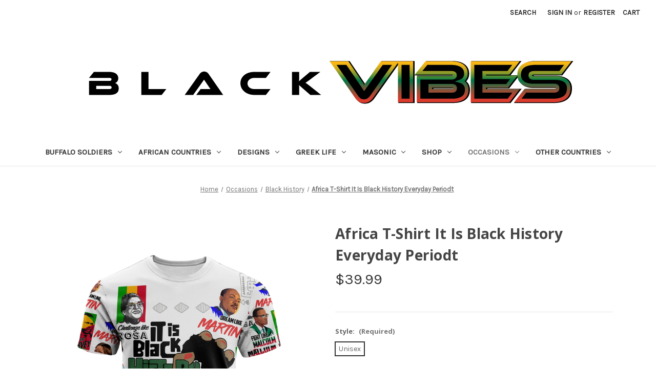

--- FILE ---
content_type: text/html; charset=UTF-8
request_url: https://blackvibes.co/africa-t-shirt-it-is-black-history-everyday-periodt/
body_size: 40289
content:


<!DOCTYPE html>
<html class="no-js" lang="en">
    <head>
        <title>Africa T-Shirt It Is Black History Everyday Periodt</title>
        <link rel="dns-prefetch preconnect" href="https://cdn11.bigcommerce.com/s-fk43bv5hpn" crossorigin><link rel="dns-prefetch preconnect" href="https://fonts.googleapis.com/" crossorigin><link rel="dns-prefetch preconnect" href="https://fonts.gstatic.com/" crossorigin>
        <meta property="product:price:amount" content="39.99" /><meta property="product:price:currency" content="USD" /><meta property="og:url" content="https://blackvibes.co/africa-t-shirt-it-is-black-history-everyday-periodt/" /><meta property="og:site_name" content="BlackVibes.co" /><link rel='canonical' href='https://blackvibes.co/africa-t-shirt-it-is-black-history-everyday-periodt/' /><meta name='platform' content='bigcommerce.stencil' /><meta property="og:type" content="product" />
<meta property="og:title" content="Africa T-Shirt It Is Black History Everyday Periodt" />
<meta property="og:image" content="https://cdn11.bigcommerce.com/s-fk43bv5hpn/products/2987/images/9035/MK_T-Shirt__21409.1673855993.386.513.png?c=1" />
<meta property="og:availability" content="instock" />
<meta property="pinterest:richpins" content="enabled" />
        
         

        <link href="https://cdn11.bigcommerce.com/s-fk43bv5hpn/product_images/ssss.png?t=1648023623" rel="shortcut icon">
        <meta name="viewport" content="width=device-width, initial-scale=1">

        <script>
            document.documentElement.className = document.documentElement.className.replace('no-js', 'js');
        </script>

        <script>
    function browserSupportsAllFeatures() {
        return window.Promise
            && window.fetch
            && window.URL
            && window.URLSearchParams
            && window.WeakMap
            // object-fit support
            && ('objectFit' in document.documentElement.style);
    }

    function loadScript(src) {
        var js = document.createElement('script');
        js.src = src;
        js.onerror = function () {
            console.error('Failed to load polyfill script ' + src);
        };
        document.head.appendChild(js);
    }

    if (!browserSupportsAllFeatures()) {
        loadScript('https://cdn11.bigcommerce.com/s-fk43bv5hpn/stencil/004fa1d0-911b-013d-75ac-46617419c6e7/e/7c25c020-c6be-013e-84b7-42b89435d02c/dist/theme-bundle.polyfills.js');
    }
</script>
        <script>window.consentManagerTranslations = `{"locale":"en","locales":{"consent_manager.data_collection_warning":"en","consent_manager.accept_all_cookies":"en","consent_manager.gdpr_settings":"en","consent_manager.data_collection_preferences":"en","consent_manager.manage_data_collection_preferences":"en","consent_manager.use_data_by_cookies":"en","consent_manager.data_categories_table":"en","consent_manager.allow":"en","consent_manager.accept":"en","consent_manager.deny":"en","consent_manager.dismiss":"en","consent_manager.reject_all":"en","consent_manager.category":"en","consent_manager.purpose":"en","consent_manager.functional_category":"en","consent_manager.functional_purpose":"en","consent_manager.analytics_category":"en","consent_manager.analytics_purpose":"en","consent_manager.targeting_category":"en","consent_manager.advertising_category":"en","consent_manager.advertising_purpose":"en","consent_manager.essential_category":"en","consent_manager.esential_purpose":"en","consent_manager.yes":"en","consent_manager.no":"en","consent_manager.not_available":"en","consent_manager.cancel":"en","consent_manager.save":"en","consent_manager.back_to_preferences":"en","consent_manager.close_without_changes":"en","consent_manager.unsaved_changes":"en","consent_manager.by_using":"en","consent_manager.agree_on_data_collection":"en","consent_manager.change_preferences":"en","consent_manager.cancel_dialog_title":"en","consent_manager.privacy_policy":"en","consent_manager.allow_category_tracking":"en","consent_manager.disallow_category_tracking":"en"},"translations":{"consent_manager.data_collection_warning":"We use cookies (and other similar technologies) to collect data to improve your shopping experience.","consent_manager.accept_all_cookies":"Accept All Cookies","consent_manager.gdpr_settings":"Settings","consent_manager.data_collection_preferences":"Website Data Collection Preferences","consent_manager.manage_data_collection_preferences":"Manage Website Data Collection Preferences","consent_manager.use_data_by_cookies":" uses data collected by cookies and JavaScript libraries to improve your shopping experience.","consent_manager.data_categories_table":"The table below outlines how we use this data by category. To opt out of a category of data collection, select 'No' and save your preferences.","consent_manager.allow":"Allow","consent_manager.accept":"Accept","consent_manager.deny":"Deny","consent_manager.dismiss":"Dismiss","consent_manager.reject_all":"Reject all","consent_manager.category":"Category","consent_manager.purpose":"Purpose","consent_manager.functional_category":"Functional","consent_manager.functional_purpose":"Enables enhanced functionality, such as videos and live chat. If you do not allow these, then some or all of these functions may not work properly.","consent_manager.analytics_category":"Analytics","consent_manager.analytics_purpose":"Provide statistical information on site usage, e.g., web analytics so we can improve this website over time.","consent_manager.targeting_category":"Targeting","consent_manager.advertising_category":"Advertising","consent_manager.advertising_purpose":"Used to create profiles or personalize content to enhance your shopping experience.","consent_manager.essential_category":"Essential","consent_manager.esential_purpose":"Essential for the site and any requested services to work, but do not perform any additional or secondary function.","consent_manager.yes":"Yes","consent_manager.no":"No","consent_manager.not_available":"N/A","consent_manager.cancel":"Cancel","consent_manager.save":"Save","consent_manager.back_to_preferences":"Back to Preferences","consent_manager.close_without_changes":"You have unsaved changes to your data collection preferences. Are you sure you want to close without saving?","consent_manager.unsaved_changes":"You have unsaved changes","consent_manager.by_using":"By using our website, you're agreeing to our","consent_manager.agree_on_data_collection":"By using our website, you're agreeing to the collection of data as described in our ","consent_manager.change_preferences":"You can change your preferences at any time","consent_manager.cancel_dialog_title":"Are you sure you want to cancel?","consent_manager.privacy_policy":"Privacy Policy","consent_manager.allow_category_tracking":"Allow [CATEGORY_NAME] tracking","consent_manager.disallow_category_tracking":"Disallow [CATEGORY_NAME] tracking"}}`;</script>

        <script>
            window.lazySizesConfig = window.lazySizesConfig || {};
            window.lazySizesConfig.loadMode = 1;
        </script>
        <script async src="https://cdn11.bigcommerce.com/s-fk43bv5hpn/stencil/004fa1d0-911b-013d-75ac-46617419c6e7/e/7c25c020-c6be-013e-84b7-42b89435d02c/dist/theme-bundle.head_async.js"></script>
        
        <link href="https://fonts.googleapis.com/css?family=Montserrat:700,500%7CKarla:400%7COpen+Sans:700&display=block" rel="stylesheet">
        
        <script async src="https://cdn11.bigcommerce.com/s-fk43bv5hpn/stencil/004fa1d0-911b-013d-75ac-46617419c6e7/e/7c25c020-c6be-013e-84b7-42b89435d02c/dist/theme-bundle.font.js"></script>

        <link data-stencil-stylesheet href="https://cdn11.bigcommerce.com/s-fk43bv5hpn/stencil/004fa1d0-911b-013d-75ac-46617419c6e7/e/7c25c020-c6be-013e-84b7-42b89435d02c/css/theme-18c0b7b0-9123-013d-ec26-26fa0c0093a0.css" rel="stylesheet">

        <!-- Start Tracking Code for analytics_facebook -->

<script>
!function(f,b,e,v,n,t,s){if(f.fbq)return;n=f.fbq=function(){n.callMethod?n.callMethod.apply(n,arguments):n.queue.push(arguments)};if(!f._fbq)f._fbq=n;n.push=n;n.loaded=!0;n.version='2.0';n.queue=[];t=b.createElement(e);t.async=!0;t.src=v;s=b.getElementsByTagName(e)[0];s.parentNode.insertBefore(t,s)}(window,document,'script','https://connect.facebook.net/en_US/fbevents.js');

fbq('set', 'autoConfig', 'false', '539969255493055');
fbq('dataProcessingOptions', ['LDU'], 0, 0);
fbq('init', '539969255493055', {"external_id":"e1cfe341-e334-445d-82e2-d87c61bddb69"});
fbq('set', 'agent', 'bigcommerce', '539969255493055');

function trackEvents() {
    var pathName = window.location.pathname;

    fbq('track', 'PageView', {}, "");

    // Search events start -- only fire if the shopper lands on the /search.php page
    if (pathName.indexOf('/search.php') === 0 && getUrlParameter('search_query')) {
        fbq('track', 'Search', {
            content_type: 'product_group',
            content_ids: [],
            search_string: getUrlParameter('search_query')
        });
    }
    // Search events end

    // Wishlist events start -- only fire if the shopper attempts to add an item to their wishlist
    if (pathName.indexOf('/wishlist.php') === 0 && getUrlParameter('added_product_id')) {
        fbq('track', 'AddToWishlist', {
            content_type: 'product_group',
            content_ids: []
        });
    }
    // Wishlist events end

    // Lead events start -- only fire if the shopper subscribes to newsletter
    if (pathName.indexOf('/subscribe.php') === 0 && getUrlParameter('result') === 'success') {
        fbq('track', 'Lead', {});
    }
    // Lead events end

    // Registration events start -- only fire if the shopper registers an account
    if (pathName.indexOf('/login.php') === 0 && getUrlParameter('action') === 'account_created') {
        fbq('track', 'CompleteRegistration', {}, "");
    }
    // Registration events end

    

    function getUrlParameter(name) {
        var cleanName = name.replace(/[\[]/, '\[').replace(/[\]]/, '\]');
        var regex = new RegExp('[\?&]' + cleanName + '=([^&#]*)');
        var results = regex.exec(window.location.search);
        return results === null ? '' : decodeURIComponent(results[1].replace(/\+/g, ' '));
    }
}

if (window.addEventListener) {
    window.addEventListener("load", trackEvents, false)
}
</script>
<noscript><img height="1" width="1" style="display:none" alt="null" src="https://www.facebook.com/tr?id=539969255493055&ev=PageView&noscript=1&a=plbigcommerce1.2&eid="/></noscript>

<!-- End Tracking Code for analytics_facebook -->

<!-- Start Tracking Code for analytics_googleanalytics4 -->

<script data-cfasync="false" src="https://cdn11.bigcommerce.com/shared/js/google_analytics4_bodl_subscribers-358423becf5d870b8b603a81de597c10f6bc7699.js" integrity="sha256-gtOfJ3Avc1pEE/hx6SKj/96cca7JvfqllWA9FTQJyfI=" crossorigin="anonymous"></script>
<script data-cfasync="false">
  (function () {
    window.dataLayer = window.dataLayer || [];

    function gtag(){
        dataLayer.push(arguments);
    }

    function initGA4(event) {
         function setupGtag() {
            function configureGtag() {
                gtag('js', new Date());
                gtag('set', 'developer_id.dMjk3Nj', true);
                gtag('config', 'G-8ZD60L200D');
            }

            var script = document.createElement('script');

            script.src = 'https://www.googletagmanager.com/gtag/js?id=G-8ZD60L200D';
            script.async = true;
            script.onload = configureGtag;

            document.head.appendChild(script);
        }

        setupGtag();

        if (typeof subscribeOnBodlEvents === 'function') {
            subscribeOnBodlEvents('G-8ZD60L200D', false);
        }

        window.removeEventListener(event.type, initGA4);
    }

    

    var eventName = document.readyState === 'complete' ? 'consentScriptsLoaded' : 'DOMContentLoaded';
    window.addEventListener(eventName, initGA4, false);
  })()
</script>

<!-- End Tracking Code for analytics_googleanalytics4 -->

<!-- Start Tracking Code for analytics_siteverification -->

<meta name="google-site-verification" content="bOhlVVetX9eAooWAJ1VVS1oAyTDgnnMDihTbTEw0NPE" />
<meta name="msvalidate.01" content="5BA98306DF06FDC7B37D7AD89061183A" />

<!-- End Tracking Code for analytics_siteverification -->


<script type="text/javascript" src="https://checkout-sdk.bigcommerce.com/v1/loader.js" defer ></script>
<script src="https://www.google.com/recaptcha/api.js" async defer></script>
<script type="text/javascript">
var BCData = {"product_attributes":{"sku":null,"upc":null,"mpn":null,"gtin":null,"weight":null,"base":false,"image":{"data":"https:\/\/cdn11.bigcommerce.com\/s-fk43bv5hpn\/images\/stencil\/{:size}\/attribute_rule_images\/15028_source_1673855464.png","alt":"Africa T-Shirt It Is Black History Everyday Periodt"},"stock":null,"instock":true,"stock_message":null,"purchasable":true,"purchasing_message":null,"call_for_price_message":null,"price":{"without_tax":{"formatted":"$39.99","value":39.99,"currency":"USD"},"tax_label":"Tax"}}};
</script>
<script src='https://cdn.judge.me/widget_preloader.js' defer></script><script src='https://conversations-widget.brevo.com/bigcommerce.js?brevoConversationsId=67b58527e4850e286906785f' async ></script><script async src="https://dmt83xaifx31y.cloudfront.net/public/js/prikidsizecharts.js?v=41#store=fk43bv5hpn" crossorigin="anonymous"></script><script>jdgm = window.jdgm || {};jdgm.SHOP_DOMAIN = 'store-fk43bv5hpn.mybigcommerce.com'; jdgm.PLATFORM = 'bigcommerce'; jdgm.PUBLIC_TOKEN = 'U7SixeWBaBvJGzMuf7sUvG3X4O8';</script><!-- Google Tag Manager -->
<script>(function(w,d,s,l,i){w[l]=w[l]||[];w[l].push({'gtm.start':
new Date().getTime(),event:'gtm.js'});var f=d.getElementsByTagName(s)[0],
j=d.createElement(s),dl=l!='dataLayer'?'&l='+l:'';j.async=true;j.src=
'https://www.googletagmanager.com/gtm.js?id='+i+dl;f.parentNode.insertBefore(j,f);
})(window,document,'script','dataLayer','GTM-MT4CGVX');</script>
<!-- End Google Tag Manager --><!-- Pinterest Tag -->
<script>
!function(e){if(!window.pintrk){window.pintrk = function () {
window.pintrk.queue.push(Array.prototype.slice.call(arguments))};var
  n=window.pintrk;n.queue=[],n.version="3.0";var
  t=document.createElement("script");t.async=!0,t.src=e;var
  r=document.getElementsByTagName("script")[0];
  r.parentNode.insertBefore(t,r)}}("https://s.pinimg.com/ct/core.js");
pintrk('load', '2612731218064', {em: 'support@blackvibes.co', });
pintrk('page');
</script>
<!-- end Pinterest Tag --><script>
    var fbPixels = [{"id":231,"pixel_id":403278557967280,"shop_id":2262726,"status":1,"is_master":1,"is_conversion_api":0,"store_hash":"fk43bv5hpn","fb_access_token":"","test_event_code":"","created_at":"10-02-2023 06:14:51","updated_at":"17-07-2025 08:40:07","mappings":{"data":[]}}];
    var fbPixelUrl = "https://apps3.omegatheme.com/bigcommerce/bigcommerce-facebook-pixel/server.php";

    (function (window, document) {
        async function hashed(message) {
            const msgUint8 = new TextEncoder().encode(message);                           // encode as (utf-8) Uint8Array
            const hashBuffer = await crypto.subtle.digest('SHA-256', msgUint8);           // hash the message
            const hashArray = Array.from(new Uint8Array(hashBuffer));                     // convert buffer to byte array
            const hashHex = hashArray.map(b => b.toString(16).padStart(2, '0')).join(''); // convert bytes to hex string
            return hashHex;
        }

        async function getParameterUserData(parameter) {
            let result = []
            let listHash = ['em', 'ph', 'ge', 'db', 'ln', 'fn', 'ct', 'st', 'zp', 'country', 'external_id']
            for (let key in parameter) {
                if (!parameter[key]) {
                    continue;
                }
                if (listHash.includes(key)) {
                    result.push('ud[' + key + ']=' + await hashed(parameter[key]));
                } else {
                    result.push('ud[' + key + ']=' + encodeURIComponent(parameter[key]));
                }
            }
            return result
        }

        if (window.otfbq) return;
        window.otfbq = (async function () {
            if (arguments.length > 0) {
                var pixelId, trackType, contentObj, eventID, userData;
                if (typeof arguments[0] == 'string') pixelId = arguments[0];
                if (typeof arguments[1] == 'string') trackType = arguments[1];
                if (typeof arguments[2] == 'object') contentObj = arguments[2];
                if (typeof arguments[3] != 'undefined') eventID = arguments[3];
                if (typeof arguments[4] == 'object') userData = arguments[4];
                if (eventID == "" || typeof eventID == "undefined") {
                    eventID = (new Date()).getTime();
                }
                var params = [];
                let userDataParams = await otGetUserData()

                if (typeof contentObj == 'object') {
                    if (contentObj.external_id) {
                        userDataParams.external_id = contentObj.external_id
                        delete contentObj.external_id
                    }
                    if (contentObj.em) {
                        userDataParams.em = contentObj.em
                        delete contentObj.em
                    }
                    if (contentObj.ph) {
                        userDataParams.ph = contentObj.ph
                        delete contentObj.ph
                    }
                    if (contentObj.country) {
                        userDataParams.country = contentObj.country
                        delete contentObj.country
                    }
                    if (contentObj.ct) {
                        userDataParams.ct = contentObj.ct
                        delete contentObj.ct
                    }
                    if (contentObj.zp) {
                        userDataParams.zp = contentObj.zp
                        delete contentObj.zp
                    }
                    if (contentObj.fn) {
                        userDataParams.fn = contentObj.fn
                        delete contentObj.fn
                    }
                    if (contentObj.ln) {
                        userDataParams.ln = contentObj.ln
                        delete contentObj.ln
                    }
                }


                if (userDataParams && Object.keys(userDataParams).length) {
                    params = await getParameterUserData(userDataParams)
                }

                if (typeof pixelId === 'string' && pixelId.replace(/\s+/gi, '') != '' &&
                    typeof trackType === 'string' && trackType.replace(/\s+/gi, '')) {
                    params.push('id=' + encodeURIComponent(pixelId));
                    switch (trackType) {
                        case 'PageView':
                        case 'ViewContent':
                        case 'ViewCategory':
                        case 'Search':
                        case 'AddToCart':
                        case 'InitiateCheckout':
                        case 'AddPaymentInfo':
                        case 'Lead':
                        case 'CompleteRegistration':
                        case 'Purchase':
                        case 'AddToWishlist':
                            params.push('ev=' + encodeURIComponent(trackType));
                            break;
                        default:
                            return;
                    }

                    params.push('dl=' + encodeURIComponent(document.location.href));
                    if (document.referrer) params.push('rl=' + encodeURIComponent(document.referrer));
                    params.push('if=false');
                    params.push('ts=' + new Date().getTime());
                    if (typeof contentObj == 'object') {
                        for (var u in contentObj) {
                            if (typeof contentObj[u] == 'object' && contentObj[u] instanceof Array) {
                                if (contentObj[u].length > 0) {
                                    for (var y = 0; y < contentObj[u].length; y++) { contentObj[u][y] = (contentObj[u][y] + '').replace(/^\s+|\s+$/gi, '').replace(/\s+/gi, ' ').replace(/,/gi, '§'); }
                                    params.push('cd[' + u + ']=' + encodeURIComponent(contentObj[u].join(',').replace(/^/gi, '[\'').replace(/$/gi, '\']').replace(/,/gi, '\',\'').replace(/§/gi, '\,')));
                                }
                            } else {
                                params.push('cd[' + u + ']=' + encodeURIComponent(contentObj[u]));
                            }
                        }
                    }
                    params.push('v=' + encodeURIComponent('2.7.19'));
                    var imgId = new Date().getTime();
                    var img = document.createElement('img');
                    img.id = 'fb_' + imgId, img.src = 'https://www.facebook.com/tr/?eid=' + eventID + '&' + params.join('&'), img.width = 1, img.height = 1, img.style = 'display:none;';
                    document.head.appendChild(img);
                    window.setTimeout(function () { var t = document.getElementById('fb_' + imgId); t.parentElement.removeChild(t); }, 5000);
                }
            }
        });
    })(window, document);

    async function fetchOrder() {
        const params = new URLSearchParams({})
        const response = await fetch("/api/storefront/order/?" + params);
        const data = await response.json();
        return data;
    }

    function getItems (lineItems) {
        let result = []
        Object.values(lineItems).forEach(items => {
            items.forEach(item => {
                result.push(item)
            })
        })
        return result
    }

    function getProductIdItems(items) {
        return items.map(item => parseInt(item.productId))
    }

    function getProductQuantityItems(items) {
        let total = 0
        items.forEach(item => {
            total += item.quantity
        })
        return total
    }

    function getProductNameItems (items) {
        return items.map(item => item.name).join(', ')
    }

    function removeSign (str) {
        if (!str) {
            return str
        }
        return str.replaceAll('&amp;', '&')
    }

    async function fetchCarts () {
        const response = await fetch('/api/storefront/carts');
        const data = await response.json();
        return data;
    }

    async function trackEventFBConversionAPI (params) {
        let userDataParams = await otGetUserData()
        params = Object.assign({}, userDataParams, params)

        const response = await fetch(fbPixelUrl + '/fb-conversions-api', {
            method: 'POST',
            headers: {
                'Content-Type': 'application/json',
            },
            body: JSON.stringify(params),
        });
        const data = await response.json();
        return data;
    }

    async function trackAddToCart () {
        let carts = await fetchCarts()
        if (carts.length && fbPixels.length) {
            let event_id = (new Date()).getTime()
            let cart = carts[0]
            let items = getItems(cart.lineItems)
            let lastItem = items[items.length - 1]
            fbPixels.forEach(function (fbPixel) {
                otfbq(`${fbPixel.pixel_id}`, 'AddToCart', {
                    content_ids: lastItem['productId'],
                    content_type: 'product',
                    value: lastItem['listPrice'],
                    content_name: lastItem['name'],
                    currency: cart.currency.code,
                }, event_id);
            })

            trackEventFBConversionAPI({
                "store_domain": window.location.hostname,
                "events": "AddToCart",
                "event_id": event_id,
                "event_source_url": window.location.href,
                "content_ids": lastItem['productId'],
                "content_type": 'product',
                "value": lastItem['listPrice'],
                "content_name": lastItem['name'],
                "currency": cart.currency.code,
            });
        }
    }

    async function fetchCheckout() {
        const params = new URLSearchParams({})
        const response = await fetch("/api/storefront/checkouts/?" + params);
        const data = await response.json();
        return data;
    }

    function setPurchaseLocalStorage(orderId) {
        var lsOrderIds = localStorage.getItem("fb_pixel_purchases");
        if (!lsOrderIds) {
            lsOrderIds = [orderId]
            localStorage.setItem("fb_pixel_purchases", JSON.stringify(lsOrderIds));
        } else {
            lsOrderIds = JSON.parse(lsOrderIds)
            if (!lsOrderIds.includes(orderId)) {
                lsOrderIds.push(orderId)
                localStorage.setItem("fb_pixel_purchases", JSON.stringify(lsOrderIds));
            }
        }
        return true;
    }

    function checkOrderInPurchaseLocalStorage(orderId) {
        var lsOrderIds = localStorage.getItem("fb_pixel_purchases");
        if (!lsOrderIds) {
            return false;
        }
        lsOrderIds = JSON.parse(lsOrderIds)
        if (lsOrderIds.includes(orderId)) {
            return true;
        }
        return false;
    }

    function getProductContents (items) {
        let contents = items.map(item => {
            return {
                id: item.productId,
                quantity: item.quantity,
            }
        })
        return contents
    }

    function getUrlParameter(name) {
        var cleanName = name.replace(/[\[]/, '\[').replace(/[\]]/, '\]');
        var regex = new RegExp('[\?&]' + cleanName + '=([^&#]*)');
        var results = regex.exec(window.location.search);
        return results === null ? '' : decodeURIComponent(results[1].replace(/\+/g, ' '));
    }

    function decodeJson (str) {
        try {
            let json = str.replace(/&quot;/g, '"')
                    .replace(/((\s)(\")[\w\d\s]{1,}(\")(\s))/g, '')
                    .replace(/\s{1,}/g, ' ')
            return JSON.parse(json)
        } catch (error) {
            console.log('decodeJson', error)
            return {}
        }
    }

    function getCookie(name) {
        const value = `; ${document.cookie}`;
        const parts = value.split(`; ${name}=`);
        if (parts.length === 2) return parts.pop().split(';').shift();
    }

    (async function (window, document) {
        otFacebookPixelInit()
    })(window, document);

    async function otFacebookPixelInit() {
        otMultiFacebookPixel();
    }

    async function otGetUserData() {
        let customerEscape = `null`
        let customer = {}
        let userData = {}
        let fbp = getCookie('_fbp')
        let fbc = getCookie('_fbc')

        if (fbp) {
            userData.fbp = fbp
        }
        if (fbc) {
            userData.fbc = fbc
        }

        if (customerEscape) {
            customer = decodeJson(customerEscape)
        }

        if (customer && Object.keys(customer).length) {
            if (customer.email) {
                userData.em = customer.email
            }
            if (customer.phone) {
                userData.ph = customer.phone
            }
            if (customer.shipping_address) {

                if (customer.shipping_address.first_name) {
                    userData.fn = customer.shipping_address.first_name
                }
                if (customer.shipping_address.last_name) {
                    userData.ln = customer.shipping_address.last_name
                }
                if (customer.shipping_address.city) {
                    userData.ct = customer.shipping_address.city
                }
                if (customer.shipping_address.state) {
                    userData.st = customer.shipping_address.state
                }
                if (customer.shipping_address.zip) {
                    userData.zp = customer.shipping_address.zip
                }
            }
        }
        return userData
    }

    async function otMultiFacebookPixel() {
        var pathName = window.location.pathname;
        let userData = await otGetUserData()

        // PageView
        let event_id = (new Date()).getTime();
        fbPixels.forEach(function (fbPixel) {
            otfbq(`${fbPixel.pixel_id}`, "PageView", "", event_id, userData);
        })
        trackEventFBConversionAPI({
            "store_domain": window.location.hostname,
            "events": "PageView",
            "event_id": event_id,
            "event_source_url": window.location.href,
        })

        // ViewContent
        let pageType = "product"
        let productId = "2987"
        let productTitle = "Africa T-Shirt It Is Black History Everyday Periodt"
        let productPriceWithoutTax = "39.99"
        let productPriceWithTax = ""
        let currency = "USD"
        let productPrice = productPriceWithoutTax ? productPriceWithoutTax : productPriceWithTax

        if (pageType == 'product' && productId) {
            let event_id = (new Date()).getTime()
            fbPixels.forEach(function (fbPixel) {
                if (fbPixel.is_master) {
                    otfbq(`${fbPixel.pixel_id}`, 'ViewContent', {
                        content_ids: [productId],
                        content_type: 'product',
                        value: productPrice,
                        content_name: productTitle,
                        currency: currency,
                    }, event_id);
                } else {
                    if (fbPixel.mappings.data.length) {
                        let index = fbPixel.mappings.data.findIndex((item) => {
                            return item.type_mapping == 'product' && item.type_mapping_id == productId
                        })
                        if (index > -1) {
                            otfbq(`${fbPixel.pixel_id}`, 'ViewContent', {
                                content_ids: [productId],
                                content_type: 'product',
                                value: productPrice,
                                content_name: productTitle,
                                currency: currency,
                            }, event_id);
                        }
                    }
                }
            })

            trackEventFBConversionAPI({
                "store_domain": window.location.hostname,
                "events": "ViewContent",
                "event_id": event_id,
                "event_source_url": window.location.href,
                "content_ids": [productId],
                "content_type": 'product',
                "value": productPrice,
                "content_name": productTitle,
                "currency": currency,
            })
        }

        let categoryEscape = ``
        let category = {}
        if (categoryEscape) {
            category = decodeJson(categoryEscape)
        }
        // ViewCategory
        let categoryId = category.id
        let categoryName = category.name
        if (pageType == 'category' && categoryId) {
            let event_id = (new Date()).getTime()
            let content_ids = category.products.length ? category.products.map(product => product.id) : []

            fbPixels.forEach(function (fbPixel) {
                if (fbPixel.is_master) {
                    otfbq(`${fbPixel.pixel_id}`, 'ViewCategory', {
                        content_ids: content_ids,
                        content_type: 'product_group',
                        content_category: removeSign(categoryName),
                    }, event_id);
                } else {
                    if (fbPixel.mappings.data.length) {
                        let index = fbPixel.mappings.data.findIndex((item) => {
                            return item.type_mapping == 'category' && item.type_mapping_id == categoryId
                        })
                        if (index > -1) {
                            otfbq(`${fbPixel.pixel_id}`, 'ViewCategory', {
                                content_ids: content_ids,
                                content_type: 'product_group',
                                content_category: removeSign(categoryName),
                            }, event_id);
                        }
                    }
                }
            })

            trackEventFBConversionAPI({
                "store_domain": window.location.hostname,
                "events": "ViewCategory",
                "event_id": event_id,
                "event_source_url": window.location.href,
                "content_ids": content_ids,
                "content_type": 'product_group',
                "content_category": removeSign(categoryName),
            })
        }

        let searchEscape = ``
        let search = {}
        if (searchEscape) {
            search = decodeJson(searchEscape)
        }
        // Search
        if (pathName.indexOf('/search.php') === 0 && getUrlParameter('search_query') && search) {
            let event_id = (new Date()).getTime()
            let content_ids = search.products.length ? search.products.map(product => product.id) : []

            fbPixels.forEach(function (fbPixel) {
                if (fbPixel.is_master) {
                    otfbq(`${fbPixel.pixel_id}`, 'Search', {
                        content_ids: content_ids,
                        content_type: 'product_group',
                        search_string: getUrlParameter('search_query')
                    }, event_id);
                } else {
                    if (fbPixel.mappings.data.length) {
                        let index = fbPixel.mappings.data.findIndex((item) => {
                            return item.type_mapping == 'category' && item.type_mapping_id == categoryId
                        })
                        if (index > -1) {
                            otfbq(`${fbPixel.pixel_id}`, 'Search', {
                                content_ids: content_ids,
                                content_type: 'product_group',
                                search_string: getUrlParameter('search_query')
                            }, event_id);
                        }
                    }
                }
            })

            trackEventFBConversionAPI({
                "store_domain": window.location.hostname,
                "events": "Search",
                "event_id": event_id,
                "event_source_url": window.location.href,
                "content_ids": content_ids,
                "content_type": 'product_group',
                "search_string": getUrlParameter('search_query'),
            })
        }

        if (pathName.indexOf('/login.php') === 0 && getUrlParameter('action') === 'account_created' && customer) {
            let event_id = (new Date()).getTime();
            fbPixels.forEach(function (fbPixel) {
                otfbq(`${fbPixel.pixel_id}`, "CompleteRegistration", {
                    // em: customer.email,
                    // ph: customer.phone,
                }, event_id);
            })
            trackEventFBConversionAPI({
                "store_domain": window.location.hostname,
                "events": "CompleteRegistration",
                "event_id": event_id,
                "em": customer.email,
                "ph": customer.phone,
                "event_source_url": window.location.href,
            })
        }

        // Tracking trang cart
        // if (window.location.href.indexOf('/cart') > -1) {
        //     trackAddToCart()
        // }

        document.addEventListener("click", function (event) {
            if (event.target.matches('#form-action-addToCart')) {
                trackAddToCart()
            }
        });

        if (window.location.hostname == 'oliveandsage.co.uk') {
            document.addEventListener('DOMContentLoaded', e => {
                if (typeof $ != 'undefined') {
                    $('.btnATC').click(function () {
                        setTimeout(() => {
                            trackAddToCart();
                        }, 300);
                    });
                }
            });
        }

        // Tracking trang đặt hàng thành công
        if (window.location.pathname === '/checkout/order-confirmation') {
            let order = await fetchOrder();
            if (order && fbPixels.length && !checkOrderInPurchaseLocalStorage(order.orderId)) {
                let items = getItems(order.lineItems);
                let productIds = getProductIdItems(items);
                let quantity = getProductQuantityItems(items);
                let contents = getProductContents(items);
                let event_id = (new Date()).getTime();

                fbPixels.forEach(function (fbPixel, index) {
                    otfbq(
                        `${fbPixel.pixel_id}`,
                        'Purchase',
                        {
                            currency: order.currency.code,
                            value: order.orderAmount,
                            content_ids: productIds,
                            content_type: 'product_group',
                            num_items: quantity,
                            external_id: order.customerId,
                            "em": order.billingAddress.email,
                            "ph": order.billingAddress.phone,
                            "country": order.billingAddress.countryCode,
                            "ct": order.billingAddress.city,
                            "zp": order.billingAddress.postalCode,
                            "fn": order.billingAddress.firstName,
                            "ln": order.billingAddress.lastName,
                        },
                        event_id
                    );
                });

                trackEventFBConversionAPI({
                    "store_domain": window.location.hostname,
                    "events": "Purchase",
                    "em": order.billingAddress.email,
                    "ph": order.billingAddress.phone,
                    "contents": contents,
                    "currency": order.currency.code,
                    "value": order.orderAmount,
                    "content_type": "product_group",
                    "content_ids": productIds,
                    "num_items": quantity,
                    "event_source_url": window.location.href,
                    "order_id": order.orderId,
                    "event_id": event_id,
                    "country": order.billingAddress.countryCode,
                    "ct": order.billingAddress.city,
                    "zp": order.billingAddress.postalCode,
                    "subscription_id": order.orderId,
                    "external_id": order.customerId,
                    "fn": order.billingAddress.firstName,
                    "ln": order.billingAddress.lastName,
                })

                setPurchaseLocalStorage(order.orderId)
            }
        }

        // Tracking trang checkout
        if (window.location.pathname === '/checkout') {
            let checkout = await fetchCheckout()
            if (checkout) {
                let event_id = (new Date()).getTime()
                let cart = checkout.cart
                let items = getItems(cart.lineItems)
                let productIds = getProductIdItems(items)
                let productNames = getProductNameItems(items)
                let quantity = getProductQuantityItems(items)
                fbPixels.forEach(function (fbPixel) {
                    otfbq(`${fbPixel.pixel_id}`, 'InitiateCheckout', {
                        content_ids: productIds,
                        content_type: 'product_group',
                        value: cart.cartAmount,
                        content_name: productNames,
                        currency: cart.currency.code,
                        num_items: quantity,
                    }, event_id);
                })

                let contents = items.map(item => {
                    return {
                        id: item.productId,
                        quantity: item.quantity,
                    }
                })

                fbPixels.forEach(function (fbPixel) {
                    otfbq(`${fbPixel.pixel_id}`, 'AddPaymentInfo', {
                        content_ids: productIds,
                        content_type: 'product_group',
                        value: cart.cartAmount,
                        currency: cart.currency.code,
                        contents: JSON.stringify(contents),
                    }, event_id);
                })

                trackEventFBConversionAPI({
                    "store_domain": window.location.hostname,
                    "events": "InitiateCheckout",
                    "event_id": event_id,
                    "event_source_url": window.location.href,
                    "content_ids": productIds,
                    "content_type": 'product_group',
                    "value": cart.cartAmount,
                    "content_name": productNames,
                    "currency": cart.currency.code,
                    "num_items": quantity,
                })

                trackEventFBConversionAPI({
                    "store_domain": window.location.hostname,
                    "events": "AddPaymentInfo",
                    "event_id": event_id,
                    "event_source_url": window.location.href,
                    "content_ids": productIds,
                    "content_type": 'product_group',
                    "value": cart.cartAmount,
                    "currency": cart.currency.code,
                    "contents": contents,
                })
            }
        }

        // Lead
        if (pathName.indexOf('/subscribe.php') === 0 && getUrlParameter('result') === 'success') {
            let event_id = (new Date()).getTime();
            fbPixels.forEach(function (fbPixel) {
                otfbq(`${fbPixel.pixel_id}`, "Lead", "", event_id);
            })
            trackEventFBConversionAPI({
                "store_domain": window.location.hostname,
                "events": "Lead",
                "event_id": event_id,
                "event_source_url": window.location.href,
            })
        }

        // AddToWishlist
        let added_product_id = getUrlParameter('added_product_id')
        if (pathName.indexOf('/wishlist.php') === 0 && getUrlParameter('added_product_id')) {
            let event_id = (new Date()).getTime();

            fbPixels.forEach(function (fbPixel) {
                otfbq(`${fbPixel.pixel_id}`, "AddToWishlist", {
                    content_type: 'product_group',
                    content_ids: [added_product_id],
                }, event_id);
            })
            trackEventFBConversionAPI({
                "store_domain": window.location.hostname,
                "events": "AddToWishlist",
                "event_id": event_id,
                "event_source_url": window.location.href,
                "content_type": 'product_group',
                "content_ids": [added_product_id],
            })
        }
    }
</script>
<!-- Google tag (gtag.js) -->
<script async src="https://www.googletagmanager.com/gtag/js?id=AW-10932699753"></script>
<script>
  window.dataLayer = window.dataLayer || [];
  function gtag(){dataLayer.push(arguments);}
  gtag('js', new Date());

  gtag('config', 'AW-10932699753');
</script><!-- Google Tag Manager -->
                <script>!function(){"use strict";function l(e){for(var t=e,r=0,n=document.cookie.split(";");r<n.length;r++){var o=n[r].split("=");if(o[0].trim()===t)return o[1]}}function s(e){return localStorage.getItem(e)}function u(e){return window[e]}function A(e,t){e=document.querySelector(e);return t?null==e?void 0:e.getAttribute(t):null==e?void 0:e.textContent}var e=window,t=document,r="script",n="dataLayer",o="https://gtm.blackvibes.co",a="",i="ysnutbnzpc",c="4G=aWQ9R1RNLU1UNENHVlg%3D&page=3",g="stapeUserId",v="",E="",d=!1;try{var d=!!g&&(m=navigator.userAgent,!!(m=new RegExp("Version/([0-9._]+)(.*Mobile)?.*Safari.*").exec(m)))&&16.4<=parseFloat(m[1]),f="stapeUserId"===g,I=d&&!f?function(e,t,r){void 0===t&&(t="");var n={cookie:l,localStorage:s,jsVariable:u,cssSelector:A},t=Array.isArray(t)?t:[t];if(e&&n[e])for(var o=n[e],a=0,i=t;a<i.length;a++){var c=i[a],c=r?o(c,r):o(c);if(c)return c}else console.warn("invalid uid source",e)}(g,v,E):void 0;d=d&&(!!I||f)}catch(e){console.error(e)}var m=e,g=(m[n]=m[n]||[],m[n].push({"gtm.start":(new Date).getTime(),event:"gtm.js"}),t.getElementsByTagName(r)[0]),v=I?"&bi="+encodeURIComponent(I):"",E=t.createElement(r),f=(d&&(i=8<i.length?i.replace(/([a-z]{8}$)/,"kp$1"):"kp"+i),!d&&a?a:o);E.async=!0,E.src=f+"/"+i+".js?"+c+v,null!=(e=g.parentNode)&&e.insertBefore(E,g)}();</script>
                <!-- End Google Tag Manager --><script>
var customerId = '';
var customerEmail = '';
var firstName = '';
var lastName = '';
var sendUserData = true;
var userDataRequested = false;

function subscribeOnBodlEvents() {
  // log to verify that the function is executing
  console.log('run subscribeOnBodlEvents()');

  if (
    // window is falsy
    !window ||
    // window.bodlEvents is not defined
    typeof window.bodlEvents === 'undefined' ||
    // window.bodlEvents.checkout is not defined
    typeof window.bodlEvents.checkout === 'undefined' ||
    // window.bodlEvents.cart is not defined
    typeof window.bodlEvents.cart === 'undefined' ||
    // window.bodlEvents.product is not defined
    typeof window.bodlEvents.product === 'undefined'
  ) {
    // log 'not defined' to the console
    console.log('not defined');
    // and end script execution
    return;
  }

  // if window.dataLayer doesn't exist, make it an empty array
  window.dataLayer = window.dataLayer || [];

  
                async function getUserData() {
                    var options = {
                      method: 'GET',
                      headers: {Accept: 'application/json', 'Content-Type': 'application/json'}
                    };

                    try {
                        var res = await fetch('/customer/current.jwt?app_client_id=kzko8jsemvjxwvlxcqplu5l76vyo9b6', options);
                        var response = await res.json();
                        if(response && response.token) {
                            var apiOptions = {
                              method: 'GET',
                              headers: {Accept: 'application/json', 'Content-Type': 'application/json'},
                            };
                            var cRes = await fetch('https://bigcommerce.stape.dev/api/get_customer_data?token=' + response.token, apiOptions)
                            var customer = await cRes.json();
                            if(customer && customer.customer) {
                                customerId = customer.customer.id;
                                customerEmail = customer.customer.email;
                                firstName = customer.customer.firstname;
                                lastName = customer.customer.lastname;
                            }
                            userDataRequested = true;
                        }
                    } catch(err) {
                        console.log(err);
                        userDataRequested = true;
                    }
                }
            

  function getPageType(event_name) {
    var ecomm_pagetype = null;

    event_name = event_name ? event_name.replace('_stape', '') : '';

    if (event_name === 'purchase')
        ecomm_pagetype = 'purchase';
    else if (event_name === 'add_payment_info')
        ecomm_pagetype = 'basket';
    else if (event_name === 'add_shipping_info')
        ecomm_pagetype = 'basket';
    else if (event_name === 'begin_checkout')
        ecomm_pagetype = 'basket';
    else if (event_name === 'view_cart')
        ecomm_pagetype = 'basket';
    else if (event_name === 'view_collection')
        ecomm_pagetype = 'category';
    else if (event_name === 'view_item')
        ecomm_pagetype = 'product';
    else if (event_name === 'add_to_cart')
        ecomm_pagetype = 'product';
    else if (event_name === 'remove_from_cart')
        ecomm_pagetype = 'product';
    else if (window.location.pathname === '/')
        ecomm_pagetype = 'home';

    return ecomm_pagetype;
  }

  // If window.bodlEvents.product.pageViewed is available, then...
  if (typeof window.bodlEvents.product.pageViewed === 'function') {
    // run the pageViewed function to get the payload
    window.bodlEvents.product.pageViewed(async (payload) => {
      // log the event payload
      console.log(
        'window.bodlEvents.product.pageViewed ~ payload',
        payload
      );
      if(sendUserData) { await getUserData(); }
      dataLayer.push({ecommerce: null });
        var dlData = {
            event: 'view_item_stape',
            'ecommerce': {
            },
        };
        if(sendUserData && customerEmail && customerId) {
            dlData.user_data = {
                'email_address': customerEmail,
                'customer_id': customerId ? customerId.toString() : '',
                'first_name': firstName,
                'last_name': lastName,
            };
        }
        dlData.ecommerce.currency = payload.currency;
        dlData.ecommerce.value = payload.product_value ? payload.product_value.toFixed(2) : null;
        if(payload.line_items.length !== 0) {
            dlData.ecommerce.items = [];
            for(var i = 0; i < payload.line_items.length; i++) {
                dlData.ecommerce.items.push({
                    'item_name': payload.line_items[i].product_name,
                    'item_id': payload.line_items[i].product_id.toString(),
                    'item_sku': payload.line_items[i].sku,
                    'item_brand': payload.line_items[i].brand_name,
                    'item_category': payload.line_items[i].category_names.length !== 0 ? payload.line_items[i].category_names[0] : null,
                    'price': payload.line_items[i].purchase_price ? payload.line_items[i].purchase_price.toFixed(2) : null,
                });
            }
        }
        dlData.ecomm_pagetype = getPageType(dlData.event);
        dataLayer.push(dlData);
    });
  }

  // If window.bodlEvents.product.categoryViewed is available, then...
  if (typeof window.bodlEvents.product.categoryViewed === 'function') {
    // run the categoryViewed function to get the payload
    window.bodlEvents.product.categoryViewed(async (payload) => {
      // log the event payload
      console.log(
        'window.bodlEvents.product.categoryViewed ~ payload',
        payload
      );
      if(sendUserData) { await getUserData(); }
      dataLayer.push({ecommerce: null });
        var dlData = {
            event: 'view_collection_stape',
            'ecommerce': {
                'item_list_name': payload.category_name,
            },
        };
        if(sendUserData && customerEmail && customerId) {
            dlData.user_data = {
                'email_address': customerEmail,
                'customer_id': customerId ? customerId.toString() : '',
                'first_name': firstName,
                'last_name': lastName,
            };
        }
        if(payload.line_items.length !== 0) {
            dlData.ecommerce.currency = payload.line_items[0].currency;
            dlData.ecommerce.value = 0;
            dlData.ecommerce.items = [];
            for(var i = 0; i < payload.line_items.length; i++) {
                dlData.ecommerce.items.push({
                    'item_name': payload.line_items[i].product_name,
                    'item_id': payload.line_items[i].product_id.toString(),
                    'item_sku': payload.line_items[i].sku,
                    'price': payload.line_items[i].purchase_price ? payload.line_items[i].purchase_price.toFixed(2) : null,
                    'item_variant': payload.line_items[i].variant_id ? payload.line_items[i].variant_id.toString() : '',
                    'index': i,
                });
                dlData.ecommerce.value += payload.line_items[i].purchase_price;
            }
            dlData.ecommerce.value = dlData.ecommerce.value ? dlData.ecommerce.value.toFixed(2) : null;
        }
        dlData.ecomm_pagetype = getPageType(dlData.event);
        dataLayer.push(dlData);
    });
  }

  // If window.bodlEvents.cart.addItem is available, then...
  if (typeof window.bodlEvents.cart.addItem === 'function') {
    // run the addItem function to get the payload
    window.bodlEvents.cart.addItem(async (payload) => {
      // log the event payload
      console.log(
        'window.bodlEvents.cart.addItem ~ payload',
        payload
      );
      if(sendUserData) { await getUserData(); }
      dataLayer.push({ecommerce: null });
        var dlData = {
            event: 'add_to_cart_stape',
            'ecommerce': {
            },
        };
        if(sendUserData && customerEmail && customerId) {
            dlData.user_data = {
                'email_address': customerEmail,
                'customer_id': customerId ? customerId.toString() : '',
                'first_name': firstName,
                'last_name': lastName,
            };
        }
        dlData.ecommerce.currency = payload.currency;
        dlData.ecommerce.value = payload.product_value ? payload.product_value.toFixed(2) : null;
        if(payload.line_items.length !== 0) {
            dlData.ecommerce.items = [];
            for(var i = 0; i < payload.line_items.length; i++) {
                dlData.ecommerce.items.push({
                    'item_name': payload.line_items[i].product_name,
                    'item_id': payload.line_items[i].product_id.toString(),
                    'item_sku': payload.line_items[i].sku,
                    'item_brand': payload.line_items[i].brand_name,
                    'item_category': payload.line_items[i].category_names.length !== 0 ? payload.line_items[i].category_names[0] : null,
                    'price': payload.line_items[i].purchase_price ? payload.line_items[i].purchase_price.toFixed(2) : null,
                    'quantity': payload.line_items[i].quantity,
                });
            }
        }
        dlData.ecomm_pagetype = getPageType(dlData.event);
        dataLayer.push(dlData);
    });
  }

  // If window.bodlEvents.cart.viewed is available, then...
  if (typeof window.bodlEvents.cart.viewed === 'function') {
    // run the viewed function to get the payload
    window.bodlEvents.cart.viewed(async (payload) => {
      // log the event payload
      console.log(
        'window.bodlEvents.cart.viewed ~ payload',
        payload
      );
        if(sendUserData) { await getUserData(); }
        dataLayer.push({ ecommerce: null });
        var dlData = {
            event: 'view_cart_stape',
            cart_total: payload.cart_value ? payload.cart_value.toFixed(2) : null,
            'ecommerce': {
            },
        };
        if(sendUserData && customerEmail && customerId) {
            dlData.user_data = {
                'email_address': customerEmail,
                'customer_id': customerId ? customerId.toString() : '',
                'first_name': firstName,
                'last_name': lastName,
            };
        }
        dlData.ecommerce.currency = payload.currency;
        dlData.ecommerce.value = payload.cart_value ? payload.cart_value.toFixed(2) : null;
        var cnt = 0;
        if(payload.line_items.length !== 0) {
            dlData.ecommerce.items = [];
            for(var i = 0; i < payload.line_items.length; i++) {
                dlData.ecommerce.items.push({
                    'item_name': payload.line_items[i].product_name,
                    'item_id': payload.line_items[i].product_id.toString(),
                    'item_sku': payload.line_items[i].sku,
                    'item_brand': payload.line_items[i].brand_name,
                    'item_category': payload.line_items[i].category_names.length !== 0 ? payload.line_items[i].category_names[0] : null,
                    'price': payload.line_items[i].purchase_price ? payload.line_items[i].purchase_price.toFixed(2) : null,
                    'quantity': payload.line_items[i].quantity,
                });
                cnt += payload.line_items[i].quantity;
            }
        }
        dlData.cart_quantity = cnt;
        dlData.ecomm_pagetype = getPageType(dlData.event);
        dataLayer.push(dlData);
    });
  }

  // If window.bodlEvents.cart.removeItem is available, then...
  if (typeof window.bodlEvents.cart.removeItem === 'function') {
    // run the removeItem function to get the payload
    window.bodlEvents.cart.removeItem(async (payload) => {
      // log the event payload
      console.log(
        'window.bodlEvents.cart.removeItem ~ payload',
        payload
      );
        if(sendUserData) { await getUserData(); }
        dataLayer.push({ ecommerce: null });
        var dlData = {
            event: 'remove_from_cart_stape',
            'ecommerce': {
            },
        };
        if(sendUserData && customerEmail && customerId) {
            dlData.user_data = {
                'email_address': customerEmail,
                'customer_id': customerId ? customerId.toString() : '',
                'first_name': firstName,
                'last_name': lastName,
            };
        }
        dlData.ecommerce.currency = payload.currency;
        dlData.ecommerce.value = payload.product_value ? payload.product_value.toFixed(2) : null;
        if(payload.line_items.length !== 0) {
            dlData.ecommerce.items = [];
            for(var i = 0; i < payload.line_items.length; i++) {
                dlData.ecommerce.items.push({
                    'item_name': payload.line_items[i].product_name,
                    'item_id': payload.line_items[i].product_id.toString(),
                    'item_sku': payload.line_items[i].sku,
                    'item_brand': payload.line_items[i].brand_name,
                    'item_category': payload.line_items[i].category_names.length !== 0 ? payload.line_items[i].category_names[0] : null,
                    'price': payload.line_items[i].purchase_price ? payload.line_items[i].purchase_price.toFixed(2) : null,
                    'quantity': payload.line_items[i].quantity,
                });
            }
        }
        dlData.ecomm_pagetype = getPageType(dlData.event);
        dataLayer.push(dlData);
    });
  }

  //   If window.bodlEvents.checkout.checkoutBegin is available, then...
  if (typeof window.bodlEvents.checkout.checkoutBegin === 'function') {
    // run the checkoutBegin function to get the payload
    window.bodlEvents.checkout.checkoutBegin(async (payload) => {
      // log the event payload
      console.log(
        'window.bodlEvents.checkout.checkoutBegin ~ payload',
        payload
      );
        if(sendUserData) { await getUserData(); }
      	dataLayer.push({ ecommerce: null });
        var dlData = {
            event: 'begin_checkout_stape',
            'ecommerce': {
            },
        };
        if(sendUserData && customerEmail && customerId) {
            dlData.user_data = {
                'email_address': customerEmail,
                'customer_id': customerId ? customerId.toString() : '',
                'first_name': firstName,
                'last_name': lastName,
            };
        }
		dlData.ecommerce.cart_total = payload.cart_value ? payload.cart_value.toFixed(2) : null;
		dlData.ecommerce.value = payload.cart_value ? payload.cart_value.toFixed(2) : null;
        dlData.ecommerce.currency = payload.currency;
        var cnt = 0;
        if(payload.line_items.length !== 0) {
            dlData.ecommerce.items = [];
            for(var i = 0; i < payload.line_items.length; i++) {
                dlData.ecommerce.items.push({
                    'item_name': payload.line_items[i].product_name,
                    'item_id': payload.line_items[i].product_id.toString(),
                    'item_sku': payload.line_items[i].sku,
                    'item_brand': payload.line_items[i].brand_name,
                    'item_category': payload.line_items[i].category_names.length !== 0 ? payload.line_items[i].category_names[0] : null,
                    'price': payload.line_items[i].purchase_price ? payload.line_items[i].purchase_price.toFixed(2) : null,
                    'quantity': payload.line_items[i].quantity,
                });
                cnt += payload.line_items[i].quantity;
            }
        }
        dlData.ecommerce.cart_quantity = cnt;
        dlData.ecomm_pagetype = getPageType(dlData.event);
        dataLayer.push(dlData);
    });
  }

  // If window.bodlEvents.checkout.paymentDetailsProvided is available, then...
  if (typeof window.bodlEvents.checkout.paymentDetailsProvided === 'function') {
    // run the paymentDetailsProvided function to get the payload
    window.bodlEvents.checkout.paymentDetailsProvided(async (payload) => {
      // log the event payload
      console.log(
        'window.bodlEvents.checkout.paymentDetailsProvided ~ payload',
        payload
      );
        if(sendUserData) { await getUserData(); }
      	dataLayer.push({ ecommerce: null });
        var dlData = {
            event: 'add_payment_info_stape',
            'ecommerce': {
            },
        };
        if(sendUserData && customerEmail && customerId) {
            dlData.user_data = {
                'email_address': customerEmail,
                'customer_id': customerId ? customerId.toString() : '',
                'first_name': firstName,
                'last_name': lastName,
            };
        }
		dlData.ecommerce.cart_total = payload.cart_value ? payload.cart_value.toFixed(2) : null;
		dlData.ecommerce.value = payload.cart_value ? payload.cart_value.toFixed(2) : null;
        dlData.ecommerce.currency = payload.currency;
        var cnt = 0;
        if(payload.line_items.length !== 0) {
            dlData.ecommerce.items = [];
            for(var i = 0; i < payload.line_items.length; i++) {
                dlData.ecommerce.items.push({
                    'item_name': payload.line_items[i].product_name,
                    'item_id': payload.line_items[i].product_id.toString(),
                    'item_sku': payload.line_items[i].sku,
                    'item_brand': payload.line_items[i].brand_name,
                    'item_category': payload.line_items[i].category_names.length !== 0 ? payload.line_items[i].category_names[0] : null,
					'item_variant': payload.line_items[i].variant_id ? payload.line_items[i].variant_id.toString() : '',
                    'price': payload.line_items[i].purchase_price ? payload.line_items[i].purchase_price.toFixed(2) : null,
                    'quantity': payload.line_items[i].quantity,
                });
                cnt += payload.line_items[i].quantity;
            }
        }
        dlData.ecommerce.cart_quantity = cnt;
        dlData.ecomm_pagetype = getPageType(dlData.event);
        dataLayer.push(dlData);
    });
  }

  // If window.bodlEvents.checkout.orderPurchased is available, then...
  if (typeof window.bodlEvents.checkout.orderPurchased === 'function') {
    // run the orderPurchase function to get the payload
    window.bodlEvents.checkout.orderPurchased(async (payload) => {
      // log the event payload
      console.log(
        'window.bodlEvents.checkout.orderPurchased ~ payload',
        payload
      );
        function setOrderCookie(param) {
            function setCookie(name, value) {
                var cookieDomain = '';
                var cookieDuration = 365 * 2;
                var cookieName = name, cookieValue = value, expirationTime = 86400 * cookieDuration * 1000, date = new Date(), dateTimeNow = date.getTime();
                date.setTime(dateTimeNow + expirationTime);
                document.cookie = cookieName + '=' + cookieValue + '; expires=' + date.toUTCString() + '; secure; path=/; domain=' + cookieDomain;
            }
            setCookie('order' + param, 1);
        }
        function checkEmptyOrderCookie(param) {
            function getCookie(name) {
                var value = '; ' + document.cookie;
                var parts = value.split('; ' + name + '=');
                if (parts.length >= 2) return parts.pop().split(';').shift();
            }
            return !getCookie('order' + param);
        }
        if(checkEmptyOrderCookie(payload.order_id)) {
        var orderData = {};
        try {
            var options = {
                method: 'GET',
                headers: {Accept: 'application/json', 'Content-Type': 'application/json'}
            };
            var res = await fetch('/api/storefront/orders/' + payload.order_id, options);
            var response = await res.json();
            if(response && response.orderId) {
                orderData.customerId = response.customerId;
                orderData.baseAmount = response.baseAmount;
                orderData.discountAmount = response.discountAmount;
                orderData.status = response.status;
                if(response.billingAddress) {
                    orderData.customerEmail = response.billingAddress.email;
                    orderData.firstName = response.billingAddress.firstName;
                    orderData.lastName = response.billingAddress.lastName;
                    orderData.phone = response.billingAddress.phone;
                    orderData.countryCode = response.billingAddress.countryCode;
                    orderData.stateOrProvince = response.billingAddress.stateOrProvince;
                    orderData.address1 = response.billingAddress.address1;
                    orderData.city = response.billingAddress.city;
                    orderData.postalCode = response.billingAddress.postalCode;
                }
            }
        } catch (err) {
            console.log(err);
        }
      	dataLayer.push({ ecommerce: null });
      	var statusArray = ['AWAITING_PAYMENT', 'AWAITING_FULFILLMENT', 'COMPLETED'];
      	if(statusArray.indexOf(orderData.status) !== -1) {
            var dlData = {
                event: 'purchase_stape',
                'ecommerce': {
                },
                order_status: orderData.status,
            };
            dlData.user_data = {
                'email_address': orderData.customerEmail,
                'customer_id': orderData.customerId ? orderData.customerId.toString() : '',
                'first_name': orderData.firstName,
                'last_name': orderData.lastName,
                'phone_number': orderData.phone,
                'country': orderData.countryCode,
                'region': orderData.stateOrProvince,
                'street': orderData.address1,
                'city': orderData.city,
                'zip': orderData.postalCode,
            };
            dlData.ecommerce.value = payload.cart_value ? payload.cart_value.toFixed(2) : null;
            dlData.ecommerce.currency = payload.currency;
            dlData.ecommerce.transaction_id = payload.order_id.toString();
            dlData.ecommerce.sub_total = orderData.baseAmount ? orderData.baseAmount.toFixed(2) : null;
            dlData.ecommerce.discount_amount = orderData.discountAmount ? orderData.discountAmount.toFixed(2) : null;
            dlData.ecommerce.shipping = payload.shipping_cost ? payload.shipping_cost.toFixed(2) : null;
            dlData.ecommerce.tax = payload.tax ? payload.tax.toFixed(2) : null;
            if(payload.coupon_codes.length !== 0) {
                dlData.ecommerce.coupon = payload.coupon_codes[0];
            }
            var cnt = 0;
            if(payload.line_items.length !== 0) {
                dlData.ecommerce.items = [];
                for(var i = 0; i < payload.line_items.length; i++) {
                    dlData.ecommerce.items.push({
                        'item_name': payload.line_items[i].product_name,
                        'item_id': payload.line_items[i].product_id.toString(),
                        'item_sku': payload.line_items[i].sku,
                        'item_brand': payload.line_items[i].brand_name,
                        'item_category': payload.line_items[i].category_names.length !== 0 ? payload.line_items[i].category_names[0] : null,
                        'item_variant': payload.line_items[i].variant_id ? payload.line_items[i].variant_id.toString() : '',
                        'price': payload.line_items[i].purchase_price ? payload.line_items[i].purchase_price.toFixed(2) : null,
                        'quantity': payload.line_items[i].quantity,
                    });
                    cnt += payload.line_items[i].quantity;
                }
            }
            dlData.ecommerce.cart_quantity = cnt;
            dlData.ecomm_pagetype = getPageType(dlData.event);
            dataLayer.push(dlData);
            setOrderCookie(payload.order_id);
            }
        }
    });
  }
}
    // when the page window loads, run the subscribeOnBodlEvents function
    window.addEventListener('load', subscribeOnBodlEvents, false);
</script><script src="https://cdn-widgetsrepository.yotpo.com/v1/loader/c60ufVFnzmUpO3JtHsZXTBMhpwk10q6vciT15zNn" async></script>
 <script data-cfasync="false" src="https://microapps.bigcommerce.com/bodl-events/1.9.4/index.js" integrity="sha256-Y0tDj1qsyiKBRibKllwV0ZJ1aFlGYaHHGl/oUFoXJ7Y=" nonce="" crossorigin="anonymous"></script>
 <script data-cfasync="false" nonce="">

 (function() {
    function decodeBase64(base64) {
       const text = atob(base64);
       const length = text.length;
       const bytes = new Uint8Array(length);
       for (let i = 0; i < length; i++) {
          bytes[i] = text.charCodeAt(i);
       }
       const decoder = new TextDecoder();
       return decoder.decode(bytes);
    }
    window.bodl = JSON.parse(decodeBase64("[base64]"));
 })()

 </script>

<script nonce="">
(function () {
    var xmlHttp = new XMLHttpRequest();

    xmlHttp.open('POST', 'https://bes.gcp.data.bigcommerce.com/nobot');
    xmlHttp.setRequestHeader('Content-Type', 'application/json');
    xmlHttp.send('{"store_id":"1002272816","timezone_offset":"-7.0","timestamp":"2026-01-17T14:01:33.24050400Z","visit_id":"bf67f550-81bd-4175-abb9-b2bfa7a766cc","channel_id":1}');
})();
</script>

    </head>
    <body>
        <svg data-src="https://cdn11.bigcommerce.com/s-fk43bv5hpn/stencil/004fa1d0-911b-013d-75ac-46617419c6e7/e/7c25c020-c6be-013e-84b7-42b89435d02c/img/icon-sprite.svg" class="icons-svg-sprite"></svg>

        <a href="#main-content" class="skip-to-main-link">Skip to main content</a>
<header class="header" role="banner">
    <a href="#" class="mobileMenu-toggle" data-mobile-menu-toggle="menu">
        <span class="mobileMenu-toggleIcon">Toggle menu</span>
    </a>
    <nav class="navUser">
        

    <ul class="navUser-section navUser-section--alt">
        <li class="navUser-item">
            <a class="navUser-action navUser-item--compare"
               href="/compare"
               data-compare-nav
               aria-label="Compare"
            >
                Compare <span class="countPill countPill--positive countPill--alt"></span>
            </a>
        </li>
        <li class="navUser-item">
            <button class="navUser-action navUser-action--quickSearch"
               type="button"
               id="quick-search-expand"
               data-search="quickSearch"
               aria-controls="quickSearch"
               aria-label="Search"
            >
                Search
            </button>
        </li>
        <li class="navUser-item navUser-item--account">
                <a class="navUser-action"
                   href="/login.php"
                   aria-label="Sign in"
                >
                    Sign in
                </a>
                    <span class="navUser-or">or</span>
                    <a class="navUser-action"
                       href="/login.php?action=create_account"
                       aria-label="Register"
                    >
                        Register
                    </a>
        </li>
        <li class="navUser-item navUser-item--cart">
            <a class="navUser-action"
               data-cart-preview
               data-dropdown="cart-preview-dropdown"
               data-options="align:right"
               href="/cart.php"
               aria-label="Cart with 0 items"
            >
                <span class="navUser-item-cartLabel">Cart</span>
                <span class="countPill cart-quantity"></span>
            </a>

            <div class="dropdown-menu" id="cart-preview-dropdown" data-dropdown-content aria-hidden="true"></div>
        </li>
    </ul>
    <div class="dropdown dropdown--quickSearch" id="quickSearch" aria-hidden="true" data-prevent-quick-search-close>
        <div class="container">
    <form class="form" onsubmit="return false" data-url="/search.php" data-quick-search-form>
        <fieldset class="form-fieldset">
            <div class="form-field">
                <label class="is-srOnly" for="nav-quick-search">Search</label>
                <input class="form-input"
                       data-search-quick
                       name="nav-quick-search"
                       id="nav-quick-search"
                       data-error-message="Search field cannot be empty."
                       placeholder="Search the store"
                       autocomplete="off"
                >
            </div>
        </fieldset>
    </form>
    <section class="quickSearchResults" data-bind="html: results"></section>
    <p role="status"
       aria-live="polite"
       class="aria-description--hidden"
       data-search-aria-message-predefined-text="product results for"
    ></p>
</div>
    </div>
</nav>

        <div class="header-logo header-logo--center">
            <a href="https://blackvibes.co/" class="header-logo__link" data-header-logo-link>
        <img class="header-logo-image-unknown-size"
             src="https://cdn11.bigcommerce.com/s-fk43bv5hpn/images/stencil/original/blackvibes-logo_1673857431__22772.original.png"
             alt="Desert Fashion"
             title="Desert Fashion">
</a>
        </div>
    <div class="navPages-container" id="menu" data-menu>
        <nav class="navPages">
    <div class="navPages-quickSearch">
        <div class="container">
    <form class="form" onsubmit="return false" data-url="/search.php" data-quick-search-form>
        <fieldset class="form-fieldset">
            <div class="form-field">
                <label class="is-srOnly" for="nav-menu-quick-search">Search</label>
                <input class="form-input"
                       data-search-quick
                       name="nav-menu-quick-search"
                       id="nav-menu-quick-search"
                       data-error-message="Search field cannot be empty."
                       placeholder="Search the store"
                       autocomplete="off"
                >
            </div>
        </fieldset>
    </form>
    <section class="quickSearchResults" data-bind="html: results"></section>
    <p role="status"
       aria-live="polite"
       class="aria-description--hidden"
       data-search-aria-message-predefined-text="product results for"
    ></p>
</div>
    </div>
    <ul class="navPages-list">
            <li class="navPages-item">
                <a class="navPages-action has-subMenu"
   href="https://blackvibes.co/buffalo-soldiers/"
   data-collapsible="navPages-4225"
>
    Buffalo Soldiers
    <i class="icon navPages-action-moreIcon" aria-hidden="true">
        <svg><use href="#icon-chevron-down" /></svg>
    </i>
</a>
<div class="navPage-subMenu" id="navPages-4225" aria-hidden="true" tabindex="-1">
    <ul class="navPage-subMenu-list">
        <li class="navPage-subMenu-item">
            <a class="navPage-subMenu-action navPages-action"
               href="https://blackvibes.co/buffalo-soldiers/"
               aria-label="All Buffalo Soldiers"
            >
                All Buffalo Soldiers
            </a>
        </li>
            <li class="navPage-subMenu-item">
                    <a class="navPage-subMenu-action navPages-action has-subMenu"
                       href="https://blackvibes.co/buffalo-soldiers/clothing/"
                       aria-label="Clothing"
                    >
                        Clothing
                        <span class="collapsible-icon-wrapper"
                            data-collapsible="navPages-4226"
                            data-collapsible-disabled-breakpoint="medium"
                            data-collapsible-disabled-state="open"
                            data-collapsible-enabled-state="closed"
                        >
                            <i class="icon navPages-action-moreIcon" aria-hidden="true">
                                <svg><use href="#icon-chevron-down" /></svg>
                            </i>
                        </span>
                    </a>
                    <ul class="navPage-childList" id="navPages-4226">
                        <li class="navPage-childList-item">
                            <a class="navPage-childList-action navPages-action"
                               href="https://blackvibes.co/buffalo-soldiers/clothing/tops/"
                               aria-label="Tops"
                            >
                                Tops
                            </a>
                        </li>
                    </ul>
            </li>
    </ul>
</div>
            </li>
            <li class="navPages-item">
                <a class="navPages-action has-subMenu"
   href="https://blackvibes.co/african-countries/"
   data-collapsible="navPages-36"
>
    African Countries
    <i class="icon navPages-action-moreIcon" aria-hidden="true">
        <svg><use href="#icon-chevron-down" /></svg>
    </i>
</a>
<div class="navPage-subMenu" id="navPages-36" aria-hidden="true" tabindex="-1">
    <ul class="navPage-subMenu-list">
        <li class="navPage-subMenu-item">
            <a class="navPage-subMenu-action navPages-action"
               href="https://blackvibes.co/african-countries/"
               aria-label="All African Countries"
            >
                All African Countries
            </a>
        </li>
            <li class="navPage-subMenu-item">
                    <a class="navPage-subMenu-action navPages-action has-subMenu"
                       href="https://blackvibes.co/the-gambia/"
                       aria-label="The Gambia"
                    >
                        The Gambia
                        <span class="collapsible-icon-wrapper"
                            data-collapsible="navPages-1228"
                            data-collapsible-disabled-breakpoint="medium"
                            data-collapsible-disabled-state="open"
                            data-collapsible-enabled-state="closed"
                        >
                            <i class="icon navPages-action-moreIcon" aria-hidden="true">
                                <svg><use href="#icon-chevron-down" /></svg>
                            </i>
                        </span>
                    </a>
                    <ul class="navPage-childList" id="navPages-1228">
                        <li class="navPage-childList-item">
                            <a class="navPage-childList-action navPages-action"
                               href="https://blackvibes.co/african-countries/the-gambia/accessories/"
                               aria-label="Accessories"
                            >
                                Accessories
                            </a>
                        </li>
                        <li class="navPage-childList-item">
                            <a class="navPage-childList-action navPages-action"
                               href="https://blackvibes.co/countries/the-gambia/clothing/"
                               aria-label="Clothing"
                            >
                                Clothing
                            </a>
                        </li>
                        <li class="navPage-childList-item">
                            <a class="navPage-childList-action navPages-action"
                               href="https://blackvibes.co/african-countries/the-gambia/footwear/"
                               aria-label="Footwear"
                            >
                                Footwear
                            </a>
                        </li>
                        <li class="navPage-childList-item">
                            <a class="navPage-childList-action navPages-action"
                               href="https://blackvibes.co/african-countries/the-gambia/home-sets/"
                               aria-label="Home Sets"
                            >
                                Home Sets
                            </a>
                        </li>
                    </ul>
            </li>
            <li class="navPage-subMenu-item">
                    <a class="navPage-subMenu-action navPages-action has-subMenu"
                       href="https://blackvibes.co/republic-of-the-congo/"
                       aria-label="Republic of the Congo"
                    >
                        Republic of the Congo
                        <span class="collapsible-icon-wrapper"
                            data-collapsible="navPages-1224"
                            data-collapsible-disabled-breakpoint="medium"
                            data-collapsible-disabled-state="open"
                            data-collapsible-enabled-state="closed"
                        >
                            <i class="icon navPages-action-moreIcon" aria-hidden="true">
                                <svg><use href="#icon-chevron-down" /></svg>
                            </i>
                        </span>
                    </a>
                    <ul class="navPage-childList" id="navPages-1224">
                        <li class="navPage-childList-item">
                            <a class="navPage-childList-action navPages-action"
                               href="https://blackvibes.co/african-countries/republic-of-the-congo/accessories/"
                               aria-label="Accessories"
                            >
                                Accessories
                            </a>
                        </li>
                        <li class="navPage-childList-item">
                            <a class="navPage-childList-action navPages-action"
                               href="https://blackvibes.co/countries/republic-of-the-congo/clothing/"
                               aria-label="Clothing"
                            >
                                Clothing
                            </a>
                        </li>
                        <li class="navPage-childList-item">
                            <a class="navPage-childList-action navPages-action"
                               href="https://blackvibes.co/african-countries/republic-of-the-congo/footwear/"
                               aria-label="Footwear"
                            >
                                Footwear
                            </a>
                        </li>
                        <li class="navPage-childList-item">
                            <a class="navPage-childList-action navPages-action"
                               href="https://blackvibes.co/african-countries/republic-of-the-congo/home-sets/"
                               aria-label="Home Sets"
                            >
                                Home Sets
                            </a>
                        </li>
                    </ul>
            </li>
            <li class="navPage-subMenu-item">
                    <a class="navPage-subMenu-action navPages-action has-subMenu"
                       href="https://blackvibes.co/mauritius/"
                       aria-label="Mauritius"
                    >
                        Mauritius
                        <span class="collapsible-icon-wrapper"
                            data-collapsible="navPages-1235"
                            data-collapsible-disabled-breakpoint="medium"
                            data-collapsible-disabled-state="open"
                            data-collapsible-enabled-state="closed"
                        >
                            <i class="icon navPages-action-moreIcon" aria-hidden="true">
                                <svg><use href="#icon-chevron-down" /></svg>
                            </i>
                        </span>
                    </a>
                    <ul class="navPage-childList" id="navPages-1235">
                        <li class="navPage-childList-item">
                            <a class="navPage-childList-action navPages-action"
                               href="https://blackvibes.co/countries/mauritius/clothing/"
                               aria-label="Clothing"
                            >
                                Clothing
                            </a>
                        </li>
                    </ul>
            </li>
            <li class="navPage-subMenu-item">
                    <a class="navPage-subMenu-action navPages-action has-subMenu"
                       href="https://blackvibes.co/namibia/"
                       aria-label="Namibia"
                    >
                        Namibia
                        <span class="collapsible-icon-wrapper"
                            data-collapsible="navPages-1230"
                            data-collapsible-disabled-breakpoint="medium"
                            data-collapsible-disabled-state="open"
                            data-collapsible-enabled-state="closed"
                        >
                            <i class="icon navPages-action-moreIcon" aria-hidden="true">
                                <svg><use href="#icon-chevron-down" /></svg>
                            </i>
                        </span>
                    </a>
                    <ul class="navPage-childList" id="navPages-1230">
                        <li class="navPage-childList-item">
                            <a class="navPage-childList-action navPages-action"
                               href="https://blackvibes.co/african-countries/namibia/accessories/"
                               aria-label="Accessories"
                            >
                                Accessories
                            </a>
                        </li>
                        <li class="navPage-childList-item">
                            <a class="navPage-childList-action navPages-action"
                               href="https://blackvibes.co/countries/namibia/clothing/"
                               aria-label="Clothing"
                            >
                                Clothing
                            </a>
                        </li>
                        <li class="navPage-childList-item">
                            <a class="navPage-childList-action navPages-action"
                               href="https://blackvibes.co/african-countries/namibia/footwear/"
                               aria-label="Footwear"
                            >
                                Footwear
                            </a>
                        </li>
                        <li class="navPage-childList-item">
                            <a class="navPage-childList-action navPages-action"
                               href="https://blackvibes.co/african-countries/namibia/home-sets/"
                               aria-label="Home Sets"
                            >
                                Home Sets
                            </a>
                        </li>
                    </ul>
            </li>
            <li class="navPage-subMenu-item">
                    <a class="navPage-subMenu-action navPages-action has-subMenu"
                       href="https://blackvibes.co/mauritania/"
                       aria-label="Mauritania"
                    >
                        Mauritania
                        <span class="collapsible-icon-wrapper"
                            data-collapsible="navPages-1227"
                            data-collapsible-disabled-breakpoint="medium"
                            data-collapsible-disabled-state="open"
                            data-collapsible-enabled-state="closed"
                        >
                            <i class="icon navPages-action-moreIcon" aria-hidden="true">
                                <svg><use href="#icon-chevron-down" /></svg>
                            </i>
                        </span>
                    </a>
                    <ul class="navPage-childList" id="navPages-1227">
                        <li class="navPage-childList-item">
                            <a class="navPage-childList-action navPages-action"
                               href="https://blackvibes.co/african-countries/mauritania/accessories/"
                               aria-label="Accessories"
                            >
                                Accessories
                            </a>
                        </li>
                        <li class="navPage-childList-item">
                            <a class="navPage-childList-action navPages-action"
                               href="https://blackvibes.co/countries/mauritania/clothing/"
                               aria-label="Clothing"
                            >
                                Clothing
                            </a>
                        </li>
                        <li class="navPage-childList-item">
                            <a class="navPage-childList-action navPages-action"
                               href="https://blackvibes.co/african-countries/mauritania/footwear/"
                               aria-label="Footwear"
                            >
                                Footwear
                            </a>
                        </li>
                        <li class="navPage-childList-item">
                            <a class="navPage-childList-action navPages-action"
                               href="https://blackvibes.co/african-countries/mauritania/home-sets/"
                               aria-label="Home Sets"
                            >
                                Home Sets
                            </a>
                        </li>
                    </ul>
            </li>
            <li class="navPage-subMenu-item">
                    <a class="navPage-subMenu-action navPages-action has-subMenu"
                       href="https://blackvibes.co/liberia/"
                       aria-label="Liberia"
                    >
                        Liberia
                        <span class="collapsible-icon-wrapper"
                            data-collapsible="navPages-1226"
                            data-collapsible-disabled-breakpoint="medium"
                            data-collapsible-disabled-state="open"
                            data-collapsible-enabled-state="closed"
                        >
                            <i class="icon navPages-action-moreIcon" aria-hidden="true">
                                <svg><use href="#icon-chevron-down" /></svg>
                            </i>
                        </span>
                    </a>
                    <ul class="navPage-childList" id="navPages-1226">
                        <li class="navPage-childList-item">
                            <a class="navPage-childList-action navPages-action"
                               href="https://blackvibes.co/african-countries/liberia/accessories/"
                               aria-label="Accessories"
                            >
                                Accessories
                            </a>
                        </li>
                        <li class="navPage-childList-item">
                            <a class="navPage-childList-action navPages-action"
                               href="https://blackvibes.co/countries/liberia/clothing/"
                               aria-label="Clothing"
                            >
                                Clothing
                            </a>
                        </li>
                        <li class="navPage-childList-item">
                            <a class="navPage-childList-action navPages-action"
                               href="https://blackvibes.co/african-countries/liberia/footwear/"
                               aria-label="Footwear"
                            >
                                Footwear
                            </a>
                        </li>
                        <li class="navPage-childList-item">
                            <a class="navPage-childList-action navPages-action"
                               href="https://blackvibes.co/african-countries/liberia/home-sets/"
                               aria-label="Home Sets"
                            >
                                Home Sets
                            </a>
                        </li>
                    </ul>
            </li>
            <li class="navPage-subMenu-item">
                    <a class="navPage-subMenu-action navPages-action has-subMenu"
                       href="https://blackvibes.co/lesotho/"
                       aria-label="Lesotho"
                    >
                        Lesotho
                        <span class="collapsible-icon-wrapper"
                            data-collapsible="navPages-1232"
                            data-collapsible-disabled-breakpoint="medium"
                            data-collapsible-disabled-state="open"
                            data-collapsible-enabled-state="closed"
                        >
                            <i class="icon navPages-action-moreIcon" aria-hidden="true">
                                <svg><use href="#icon-chevron-down" /></svg>
                            </i>
                        </span>
                    </a>
                    <ul class="navPage-childList" id="navPages-1232">
                        <li class="navPage-childList-item">
                            <a class="navPage-childList-action navPages-action"
                               href="https://blackvibes.co/african-countries/lesotho/accessories/"
                               aria-label="Accessories"
                            >
                                Accessories
                            </a>
                        </li>
                        <li class="navPage-childList-item">
                            <a class="navPage-childList-action navPages-action"
                               href="https://blackvibes.co/countries/lesotho/clothing/"
                               aria-label="Clothing"
                            >
                                Clothing
                            </a>
                        </li>
                        <li class="navPage-childList-item">
                            <a class="navPage-childList-action navPages-action"
                               href="https://blackvibes.co/african-countries/lesotho/footwear/"
                               aria-label="Footwear"
                            >
                                Footwear
                            </a>
                        </li>
                        <li class="navPage-childList-item">
                            <a class="navPage-childList-action navPages-action"
                               href="https://blackvibes.co/african-countries/lesotho/home-sets/"
                               aria-label="Home Sets"
                            >
                                Home Sets
                            </a>
                        </li>
                    </ul>
            </li>
            <li class="navPage-subMenu-item">
                    <a class="navPage-subMenu-action navPages-action has-subMenu"
                       href="https://blackvibes.co/guinea-bissau/"
                       aria-label="Guinea Bissau"
                    >
                        Guinea Bissau
                        <span class="collapsible-icon-wrapper"
                            data-collapsible="navPages-1233"
                            data-collapsible-disabled-breakpoint="medium"
                            data-collapsible-disabled-state="open"
                            data-collapsible-enabled-state="closed"
                        >
                            <i class="icon navPages-action-moreIcon" aria-hidden="true">
                                <svg><use href="#icon-chevron-down" /></svg>
                            </i>
                        </span>
                    </a>
                    <ul class="navPage-childList" id="navPages-1233">
                        <li class="navPage-childList-item">
                            <a class="navPage-childList-action navPages-action"
                               href="https://blackvibes.co/african-countries/guinea-bissau/accessories/"
                               aria-label="Accessories"
                            >
                                Accessories
                            </a>
                        </li>
                        <li class="navPage-childList-item">
                            <a class="navPage-childList-action navPages-action"
                               href="https://blackvibes.co/countries/guinea-bissau/clothing-1/"
                               aria-label="Clothing"
                            >
                                Clothing
                            </a>
                        </li>
                        <li class="navPage-childList-item">
                            <a class="navPage-childList-action navPages-action"
                               href="https://blackvibes.co/african-countries/guinea-bissau/footwear/"
                               aria-label="Footwear"
                            >
                                Footwear
                            </a>
                        </li>
                        <li class="navPage-childList-item">
                            <a class="navPage-childList-action navPages-action"
                               href="https://blackvibes.co/african-countries/guinea-bissau/home-sets/"
                               aria-label="Home Sets"
                            >
                                Home Sets
                            </a>
                        </li>
                    </ul>
            </li>
            <li class="navPage-subMenu-item">
                    <a class="navPage-subMenu-action navPages-action has-subMenu"
                       href="https://blackvibes.co/gabon/"
                       aria-label="Gabon"
                    >
                        Gabon
                        <span class="collapsible-icon-wrapper"
                            data-collapsible="navPages-1231"
                            data-collapsible-disabled-breakpoint="medium"
                            data-collapsible-disabled-state="open"
                            data-collapsible-enabled-state="closed"
                        >
                            <i class="icon navPages-action-moreIcon" aria-hidden="true">
                                <svg><use href="#icon-chevron-down" /></svg>
                            </i>
                        </span>
                    </a>
                    <ul class="navPage-childList" id="navPages-1231">
                        <li class="navPage-childList-item">
                            <a class="navPage-childList-action navPages-action"
                               href="https://blackvibes.co/african-countries/gabon/accessories/"
                               aria-label="Accessories"
                            >
                                Accessories
                            </a>
                        </li>
                        <li class="navPage-childList-item">
                            <a class="navPage-childList-action navPages-action"
                               href="https://blackvibes.co/countries/gabon/clothing/"
                               aria-label="Clothing"
                            >
                                Clothing
                            </a>
                        </li>
                        <li class="navPage-childList-item">
                            <a class="navPage-childList-action navPages-action"
                               href="https://blackvibes.co/african-countries/gabon/footwear/"
                               aria-label="Footwear"
                            >
                                Footwear
                            </a>
                        </li>
                        <li class="navPage-childList-item">
                            <a class="navPage-childList-action navPages-action"
                               href="https://blackvibes.co/african-countries/gabon/home-sets/"
                               aria-label="Home Sets"
                            >
                                Home Sets
                            </a>
                        </li>
                    </ul>
            </li>
            <li class="navPage-subMenu-item">
                    <a class="navPage-subMenu-action navPages-action has-subMenu"
                       href="https://blackvibes.co/eswatini/"
                       aria-label="Eswatini"
                    >
                        Eswatini
                        <span class="collapsible-icon-wrapper"
                            data-collapsible="navPages-1236"
                            data-collapsible-disabled-breakpoint="medium"
                            data-collapsible-disabled-state="open"
                            data-collapsible-enabled-state="closed"
                        >
                            <i class="icon navPages-action-moreIcon" aria-hidden="true">
                                <svg><use href="#icon-chevron-down" /></svg>
                            </i>
                        </span>
                    </a>
                    <ul class="navPage-childList" id="navPages-1236">
                        <li class="navPage-childList-item">
                            <a class="navPage-childList-action navPages-action"
                               href="https://blackvibes.co/african-countries/eswatini/accessories/"
                               aria-label="Accessories"
                            >
                                Accessories
                            </a>
                        </li>
                        <li class="navPage-childList-item">
                            <a class="navPage-childList-action navPages-action"
                               href="https://blackvibes.co/countries/eswatini/clothing/"
                               aria-label="Clothing"
                            >
                                Clothing
                            </a>
                        </li>
                        <li class="navPage-childList-item">
                            <a class="navPage-childList-action navPages-action"
                               href="https://blackvibes.co/african-countries/eswatini/footwear/"
                               aria-label="Footwear"
                            >
                                Footwear
                            </a>
                        </li>
                        <li class="navPage-childList-item">
                            <a class="navPage-childList-action navPages-action"
                               href="https://blackvibes.co/african-countries/eswatini/home-sets/"
                               aria-label="Home Sets"
                            >
                                Home Sets
                            </a>
                        </li>
                    </ul>
            </li>
            <li class="navPage-subMenu-item">
                    <a class="navPage-subMenu-action navPages-action has-subMenu"
                       href="https://blackvibes.co/equatorial-guinea/"
                       aria-label="Equatorial Guinea"
                    >
                        Equatorial Guinea
                        <span class="collapsible-icon-wrapper"
                            data-collapsible="navPages-1234"
                            data-collapsible-disabled-breakpoint="medium"
                            data-collapsible-disabled-state="open"
                            data-collapsible-enabled-state="closed"
                        >
                            <i class="icon navPages-action-moreIcon" aria-hidden="true">
                                <svg><use href="#icon-chevron-down" /></svg>
                            </i>
                        </span>
                    </a>
                    <ul class="navPage-childList" id="navPages-1234">
                        <li class="navPage-childList-item">
                            <a class="navPage-childList-action navPages-action"
                               href="https://blackvibes.co/african-countries/equatorial-guinea/accessories/"
                               aria-label="Accessories"
                            >
                                Accessories
                            </a>
                        </li>
                        <li class="navPage-childList-item">
                            <a class="navPage-childList-action navPages-action"
                               href="https://blackvibes.co/countries/equatorial-guinea/clothing/"
                               aria-label="Clothing"
                            >
                                Clothing
                            </a>
                        </li>
                        <li class="navPage-childList-item">
                            <a class="navPage-childList-action navPages-action"
                               href="https://blackvibes.co/african-countries/equatorial-guinea/footwear/"
                               aria-label="Footwear"
                            >
                                Footwear
                            </a>
                        </li>
                        <li class="navPage-childList-item">
                            <a class="navPage-childList-action navPages-action"
                               href="https://blackvibes.co/african-countries/equatorial-guinea/home-sets/"
                               aria-label="Home Sets"
                            >
                                Home Sets
                            </a>
                        </li>
                    </ul>
            </li>
            <li class="navPage-subMenu-item">
                    <a class="navPage-subMenu-action navPages-action has-subMenu"
                       href="https://blackvibes.co/seychelles/"
                       aria-label="Seychelles"
                    >
                        Seychelles
                        <span class="collapsible-icon-wrapper"
                            data-collapsible="navPages-1241"
                            data-collapsible-disabled-breakpoint="medium"
                            data-collapsible-disabled-state="open"
                            data-collapsible-enabled-state="closed"
                        >
                            <i class="icon navPages-action-moreIcon" aria-hidden="true">
                                <svg><use href="#icon-chevron-down" /></svg>
                            </i>
                        </span>
                    </a>
                    <ul class="navPage-childList" id="navPages-1241">
                        <li class="navPage-childList-item">
                            <a class="navPage-childList-action navPages-action"
                               href="https://blackvibes.co/african-countries/seychelles/accessories/"
                               aria-label="Accessories"
                            >
                                Accessories
                            </a>
                        </li>
                        <li class="navPage-childList-item">
                            <a class="navPage-childList-action navPages-action"
                               href="https://blackvibes.co/countries/seychelles/clothing/"
                               aria-label="Clothing"
                            >
                                Clothing
                            </a>
                        </li>
                        <li class="navPage-childList-item">
                            <a class="navPage-childList-action navPages-action"
                               href="https://blackvibes.co/african-countries/seychelles/footwear/"
                               aria-label="Footwear"
                            >
                                Footwear
                            </a>
                        </li>
                        <li class="navPage-childList-item">
                            <a class="navPage-childList-action navPages-action"
                               href="https://blackvibes.co/african-countries/seychelles/home-sets/"
                               aria-label="Home Sets"
                            >
                                Home Sets
                            </a>
                        </li>
                    </ul>
            </li>
            <li class="navPage-subMenu-item">
                    <a class="navPage-subMenu-action navPages-action has-subMenu"
                       href="https://blackvibes.co/botswana/"
                       aria-label="Botswana"
                    >
                        Botswana
                        <span class="collapsible-icon-wrapper"
                            data-collapsible="navPages-1229"
                            data-collapsible-disabled-breakpoint="medium"
                            data-collapsible-disabled-state="open"
                            data-collapsible-enabled-state="closed"
                        >
                            <i class="icon navPages-action-moreIcon" aria-hidden="true">
                                <svg><use href="#icon-chevron-down" /></svg>
                            </i>
                        </span>
                    </a>
                    <ul class="navPage-childList" id="navPages-1229">
                        <li class="navPage-childList-item">
                            <a class="navPage-childList-action navPages-action"
                               href="https://blackvibes.co/african-countries/botswana/accessories/"
                               aria-label="Accessories"
                            >
                                Accessories
                            </a>
                        </li>
                        <li class="navPage-childList-item">
                            <a class="navPage-childList-action navPages-action"
                               href="https://blackvibes.co/african-countries/botswana/footwear/"
                               aria-label="Footwear"
                            >
                                Footwear
                            </a>
                        </li>
                        <li class="navPage-childList-item">
                            <a class="navPage-childList-action navPages-action"
                               href="https://blackvibes.co/african-countries/botswana/home-sets/"
                               aria-label="Home Sets"
                            >
                                Home Sets
                            </a>
                        </li>
                        <li class="navPage-childList-item">
                            <a class="navPage-childList-action navPages-action"
                               href="https://blackvibes.co/countries/botswana/clothing/"
                               aria-label="Clothing"
                            >
                                Clothing
                            </a>
                        </li>
                    </ul>
            </li>
            <li class="navPage-subMenu-item">
                    <a class="navPage-subMenu-action navPages-action has-subMenu"
                       href="https://blackvibes.co/comoros/"
                       aria-label="Comoros"
                    >
                        Comoros
                        <span class="collapsible-icon-wrapper"
                            data-collapsible="navPages-1238"
                            data-collapsible-disabled-breakpoint="medium"
                            data-collapsible-disabled-state="open"
                            data-collapsible-enabled-state="closed"
                        >
                            <i class="icon navPages-action-moreIcon" aria-hidden="true">
                                <svg><use href="#icon-chevron-down" /></svg>
                            </i>
                        </span>
                    </a>
                    <ul class="navPage-childList" id="navPages-1238">
                        <li class="navPage-childList-item">
                            <a class="navPage-childList-action navPages-action"
                               href="https://blackvibes.co/countries/comoros/clothing/"
                               aria-label="Clothing"
                            >
                                Clothing
                            </a>
                        </li>
                    </ul>
            </li>
            <li class="navPage-subMenu-item">
                    <a class="navPage-subMenu-action navPages-action has-subMenu"
                       href="https://blackvibes.co/central-african-republic/"
                       aria-label="Central African Republic"
                    >
                        Central African Republic
                        <span class="collapsible-icon-wrapper"
                            data-collapsible="navPages-1225"
                            data-collapsible-disabled-breakpoint="medium"
                            data-collapsible-disabled-state="open"
                            data-collapsible-enabled-state="closed"
                        >
                            <i class="icon navPages-action-moreIcon" aria-hidden="true">
                                <svg><use href="#icon-chevron-down" /></svg>
                            </i>
                        </span>
                    </a>
                    <ul class="navPage-childList" id="navPages-1225">
                        <li class="navPage-childList-item">
                            <a class="navPage-childList-action navPages-action"
                               href="https://blackvibes.co/african-countries/central-african-republic/accessories/"
                               aria-label="Accessories"
                            >
                                Accessories
                            </a>
                        </li>
                        <li class="navPage-childList-item">
                            <a class="navPage-childList-action navPages-action"
                               href="https://blackvibes.co/countries/central-african-republic/clothing/"
                               aria-label="Clothing"
                            >
                                Clothing
                            </a>
                        </li>
                        <li class="navPage-childList-item">
                            <a class="navPage-childList-action navPages-action"
                               href="https://blackvibes.co/african-countries/central-african-republic/footwear/"
                               aria-label="Footwear"
                            >
                                Footwear
                            </a>
                        </li>
                        <li class="navPage-childList-item">
                            <a class="navPage-childList-action navPages-action"
                               href="https://blackvibes.co/african-countries/central-african-republic/home-sets/"
                               aria-label="Home Sets"
                            >
                                Home Sets
                            </a>
                        </li>
                    </ul>
            </li>
            <li class="navPage-subMenu-item">
                    <a class="navPage-subMenu-action navPages-action has-subMenu"
                       href="https://blackvibes.co/sudan/"
                       aria-label="Sudan"
                    >
                        Sudan
                        <span class="collapsible-icon-wrapper"
                            data-collapsible="navPages-1202"
                            data-collapsible-disabled-breakpoint="medium"
                            data-collapsible-disabled-state="open"
                            data-collapsible-enabled-state="closed"
                        >
                            <i class="icon navPages-action-moreIcon" aria-hidden="true">
                                <svg><use href="#icon-chevron-down" /></svg>
                            </i>
                        </span>
                    </a>
                    <ul class="navPage-childList" id="navPages-1202">
                        <li class="navPage-childList-item">
                            <a class="navPage-childList-action navPages-action"
                               href="https://blackvibes.co/african-countries/sudan/accessories/"
                               aria-label="Accessories"
                            >
                                Accessories
                            </a>
                        </li>
                        <li class="navPage-childList-item">
                            <a class="navPage-childList-action navPages-action"
                               href="https://blackvibes.co/countries/sudan/clothing/"
                               aria-label="Clothing"
                            >
                                Clothing
                            </a>
                        </li>
                        <li class="navPage-childList-item">
                            <a class="navPage-childList-action navPages-action"
                               href="https://blackvibes.co/african-countries/sudan/footwear/"
                               aria-label="Footwear"
                            >
                                Footwear
                            </a>
                        </li>
                        <li class="navPage-childList-item">
                            <a class="navPage-childList-action navPages-action"
                               href="https://blackvibes.co/african-countries/sudan/home-sets/"
                               aria-label="Home Sets"
                            >
                                Home Sets
                            </a>
                        </li>
                    </ul>
            </li>
            <li class="navPage-subMenu-item">
                    <a class="navPage-subMenu-action navPages-action has-subMenu"
                       href="https://blackvibes.co/madagascar/"
                       aria-label="Madagascar"
                    >
                        Madagascar
                        <span class="collapsible-icon-wrapper"
                            data-collapsible="navPages-1205"
                            data-collapsible-disabled-breakpoint="medium"
                            data-collapsible-disabled-state="open"
                            data-collapsible-enabled-state="closed"
                        >
                            <i class="icon navPages-action-moreIcon" aria-hidden="true">
                                <svg><use href="#icon-chevron-down" /></svg>
                            </i>
                        </span>
                    </a>
                    <ul class="navPage-childList" id="navPages-1205">
                        <li class="navPage-childList-item">
                            <a class="navPage-childList-action navPages-action"
                               href="https://blackvibes.co/african-countries/madagascar/accessories/"
                               aria-label="Accessories"
                            >
                                Accessories
                            </a>
                        </li>
                        <li class="navPage-childList-item">
                            <a class="navPage-childList-action navPages-action"
                               href="https://blackvibes.co/countries/madagascar/clothing/"
                               aria-label="Clothing"
                            >
                                Clothing
                            </a>
                        </li>
                        <li class="navPage-childList-item">
                            <a class="navPage-childList-action navPages-action"
                               href="https://blackvibes.co/african-countries/madagascar/footwear/"
                               aria-label="Footwear"
                            >
                                Footwear
                            </a>
                        </li>
                        <li class="navPage-childList-item">
                            <a class="navPage-childList-action navPages-action"
                               href="https://blackvibes.co/african-countries/madagascar/home-sets/"
                               aria-label="Home Sets"
                            >
                                Home Sets
                            </a>
                        </li>
                    </ul>
            </li>
            <li class="navPage-subMenu-item">
                    <a class="navPage-subMenu-action navPages-action has-subMenu"
                       href="https://blackvibes.co/burundi/"
                       aria-label="Burundi"
                    >
                        Burundi
                        <span class="collapsible-icon-wrapper"
                            data-collapsible="navPages-1219"
                            data-collapsible-disabled-breakpoint="medium"
                            data-collapsible-disabled-state="open"
                            data-collapsible-enabled-state="closed"
                        >
                            <i class="icon navPages-action-moreIcon" aria-hidden="true">
                                <svg><use href="#icon-chevron-down" /></svg>
                            </i>
                        </span>
                    </a>
                    <ul class="navPage-childList" id="navPages-1219">
                        <li class="navPage-childList-item">
                            <a class="navPage-childList-action navPages-action"
                               href="https://blackvibes.co/african-countries/burundi/accessories/"
                               aria-label="Accessories"
                            >
                                Accessories
                            </a>
                        </li>
                        <li class="navPage-childList-item">
                            <a class="navPage-childList-action navPages-action"
                               href="https://blackvibes.co/countries/burundi/clothing/"
                               aria-label="Clothing"
                            >
                                Clothing
                            </a>
                        </li>
                        <li class="navPage-childList-item">
                            <a class="navPage-childList-action navPages-action"
                               href="https://blackvibes.co/african-countries/burundi/footwear/"
                               aria-label="Footwear"
                            >
                                Footwear
                            </a>
                        </li>
                        <li class="navPage-childList-item">
                            <a class="navPage-childList-action navPages-action"
                               href="https://blackvibes.co/african-countries/burundi/home-sets/"
                               aria-label="Home Sets"
                            >
                                Home Sets
                            </a>
                        </li>
                    </ul>
            </li>
            <li class="navPage-subMenu-item">
                    <a class="navPage-subMenu-action navPages-action has-subMenu"
                       href="https://blackvibes.co/angola/"
                       aria-label="Angola"
                    >
                        Angola
                        <span class="collapsible-icon-wrapper"
                            data-collapsible="navPages-1203"
                            data-collapsible-disabled-breakpoint="medium"
                            data-collapsible-disabled-state="open"
                            data-collapsible-enabled-state="closed"
                        >
                            <i class="icon navPages-action-moreIcon" aria-hidden="true">
                                <svg><use href="#icon-chevron-down" /></svg>
                            </i>
                        </span>
                    </a>
                    <ul class="navPage-childList" id="navPages-1203">
                        <li class="navPage-childList-item">
                            <a class="navPage-childList-action navPages-action"
                               href="https://blackvibes.co/african-countries/angola/accessories/"
                               aria-label="Accessories"
                            >
                                Accessories
                            </a>
                        </li>
                        <li class="navPage-childList-item">
                            <a class="navPage-childList-action navPages-action"
                               href="https://blackvibes.co/countries/angola/clothing/"
                               aria-label="Clothing"
                            >
                                Clothing
                            </a>
                        </li>
                        <li class="navPage-childList-item">
                            <a class="navPage-childList-action navPages-action"
                               href="https://blackvibes.co/african-countries/angola/footwear/"
                               aria-label="Footwear"
                            >
                                Footwear
                            </a>
                        </li>
                        <li class="navPage-childList-item">
                            <a class="navPage-childList-action navPages-action"
                               href="https://blackvibes.co/african-countries/angola/home-sets/"
                               aria-label="Home Sets"
                            >
                                Home Sets
                            </a>
                        </li>
                    </ul>
            </li>
            <li class="navPage-subMenu-item">
                    <a class="navPage-subMenu-action navPages-action has-subMenu"
                       href="https://blackvibes.co/benin/"
                       aria-label="Benin"
                    >
                        Benin
                        <span class="collapsible-icon-wrapper"
                            data-collapsible="navPages-1218"
                            data-collapsible-disabled-breakpoint="medium"
                            data-collapsible-disabled-state="open"
                            data-collapsible-enabled-state="closed"
                        >
                            <i class="icon navPages-action-moreIcon" aria-hidden="true">
                                <svg><use href="#icon-chevron-down" /></svg>
                            </i>
                        </span>
                    </a>
                    <ul class="navPage-childList" id="navPages-1218">
                        <li class="navPage-childList-item">
                            <a class="navPage-childList-action navPages-action"
                               href="https://blackvibes.co/african-countries/benin/accessories/"
                               aria-label="Accessories"
                            >
                                Accessories
                            </a>
                        </li>
                        <li class="navPage-childList-item">
                            <a class="navPage-childList-action navPages-action"
                               href="https://blackvibes.co/countries/benin/clothing/"
                               aria-label="Clothing"
                            >
                                Clothing
                            </a>
                        </li>
                        <li class="navPage-childList-item">
                            <a class="navPage-childList-action navPages-action"
                               href="https://blackvibes.co/african-countries/benin/footwear/"
                               aria-label="Footwear"
                            >
                                Footwear
                            </a>
                        </li>
                        <li class="navPage-childList-item">
                            <a class="navPage-childList-action navPages-action"
                               href="https://blackvibes.co/african-countries/benin/home-sets/"
                               aria-label="Home Sets"
                            >
                                Home Sets
                            </a>
                        </li>
                    </ul>
            </li>
            <li class="navPage-subMenu-item">
                    <a class="navPage-subMenu-action navPages-action has-subMenu"
                       href="https://blackvibes.co/burkina-faso/"
                       aria-label="Burkina Faso"
                    >
                        Burkina Faso
                        <span class="collapsible-icon-wrapper"
                            data-collapsible="navPages-1210"
                            data-collapsible-disabled-breakpoint="medium"
                            data-collapsible-disabled-state="open"
                            data-collapsible-enabled-state="closed"
                        >
                            <i class="icon navPages-action-moreIcon" aria-hidden="true">
                                <svg><use href="#icon-chevron-down" /></svg>
                            </i>
                        </span>
                    </a>
                    <ul class="navPage-childList" id="navPages-1210">
                        <li class="navPage-childList-item">
                            <a class="navPage-childList-action navPages-action"
                               href="https://blackvibes.co/african-countries/burkina-faso/accessories/"
                               aria-label="Accessories"
                            >
                                Accessories
                            </a>
                        </li>
                        <li class="navPage-childList-item">
                            <a class="navPage-childList-action navPages-action"
                               href="https://blackvibes.co/countries/burkina-faso/clothing/"
                               aria-label="Clothing"
                            >
                                Clothing
                            </a>
                        </li>
                        <li class="navPage-childList-item">
                            <a class="navPage-childList-action navPages-action"
                               href="https://blackvibes.co/african-countries/burkina-faso/footwear/"
                               aria-label="Footwear"
                            >
                                Footwear
                            </a>
                        </li>
                        <li class="navPage-childList-item">
                            <a class="navPage-childList-action navPages-action"
                               href="https://blackvibes.co/african-countries/burkina-faso/home-sets/"
                               aria-label="Home Sets"
                            >
                                Home Sets
                            </a>
                        </li>
                    </ul>
            </li>
            <li class="navPage-subMenu-item">
                    <a class="navPage-subMenu-action navPages-action has-subMenu"
                       href="https://blackvibes.co/cameroon/"
                       aria-label="Cameroon"
                    >
                        Cameroon
                        <span class="collapsible-icon-wrapper"
                            data-collapsible="navPages-1207"
                            data-collapsible-disabled-breakpoint="medium"
                            data-collapsible-disabled-state="open"
                            data-collapsible-enabled-state="closed"
                        >
                            <i class="icon navPages-action-moreIcon" aria-hidden="true">
                                <svg><use href="#icon-chevron-down" /></svg>
                            </i>
                        </span>
                    </a>
                    <ul class="navPage-childList" id="navPages-1207">
                        <li class="navPage-childList-item">
                            <a class="navPage-childList-action navPages-action"
                               href="https://blackvibes.co/african-countries/cameroon/accessories/"
                               aria-label="Accessories"
                            >
                                Accessories
                            </a>
                        </li>
                        <li class="navPage-childList-item">
                            <a class="navPage-childList-action navPages-action"
                               href="https://blackvibes.co/countries/cameroon/clothing/"
                               aria-label="Clothing"
                            >
                                Clothing
                            </a>
                        </li>
                        <li class="navPage-childList-item">
                            <a class="navPage-childList-action navPages-action"
                               href="https://blackvibes.co/african-countries/cameroon/footwear/"
                               aria-label="Footwear"
                            >
                                Footwear
                            </a>
                        </li>
                        <li class="navPage-childList-item">
                            <a class="navPage-childList-action navPages-action"
                               href="https://blackvibes.co/african-countries/cameroon/home-sets/"
                               aria-label="Home Sets"
                            >
                                Home Sets
                            </a>
                        </li>
                    </ul>
            </li>
            <li class="navPage-subMenu-item">
                    <a class="navPage-subMenu-action navPages-action has-subMenu"
                       href="https://blackvibes.co/ivory-coast/"
                       aria-label="Ivory Coast"
                    >
                        Ivory Coast
                        <span class="collapsible-icon-wrapper"
                            data-collapsible="navPages-1206"
                            data-collapsible-disabled-breakpoint="medium"
                            data-collapsible-disabled-state="open"
                            data-collapsible-enabled-state="closed"
                        >
                            <i class="icon navPages-action-moreIcon" aria-hidden="true">
                                <svg><use href="#icon-chevron-down" /></svg>
                            </i>
                        </span>
                    </a>
                    <ul class="navPage-childList" id="navPages-1206">
                        <li class="navPage-childList-item">
                            <a class="navPage-childList-action navPages-action"
                               href="https://blackvibes.co/african-countries/ivory-coast/accessories/"
                               aria-label="Accessories"
                            >
                                Accessories
                            </a>
                        </li>
                        <li class="navPage-childList-item">
                            <a class="navPage-childList-action navPages-action"
                               href="https://blackvibes.co/countries/ivory-coast/clothing/"
                               aria-label="Clothing"
                            >
                                Clothing
                            </a>
                        </li>
                        <li class="navPage-childList-item">
                            <a class="navPage-childList-action navPages-action"
                               href="https://blackvibes.co/african-countries/ivory-coast/footwear/"
                               aria-label="Footwear"
                            >
                                Footwear
                            </a>
                        </li>
                        <li class="navPage-childList-item">
                            <a class="navPage-childList-action navPages-action"
                               href="https://blackvibes.co/african-countries/ivory-coast/home-sets/"
                               aria-label="Home Sets"
                            >
                                Home Sets
                            </a>
                        </li>
                    </ul>
            </li>
            <li class="navPage-subMenu-item">
                    <a class="navPage-subMenu-action navPages-action has-subMenu"
                       href="https://blackvibes.co/malawi/"
                       aria-label="Malawi"
                    >
                        Malawi
                        <span class="collapsible-icon-wrapper"
                            data-collapsible="navPages-1211"
                            data-collapsible-disabled-breakpoint="medium"
                            data-collapsible-disabled-state="open"
                            data-collapsible-enabled-state="closed"
                        >
                            <i class="icon navPages-action-moreIcon" aria-hidden="true">
                                <svg><use href="#icon-chevron-down" /></svg>
                            </i>
                        </span>
                    </a>
                    <ul class="navPage-childList" id="navPages-1211">
                        <li class="navPage-childList-item">
                            <a class="navPage-childList-action navPages-action"
                               href="https://blackvibes.co/african-countries/malawi/accessories/"
                               aria-label="Accessories"
                            >
                                Accessories
                            </a>
                        </li>
                        <li class="navPage-childList-item">
                            <a class="navPage-childList-action navPages-action"
                               href="https://blackvibes.co/countries/malawi/clothing/"
                               aria-label="Clothing"
                            >
                                Clothing
                            </a>
                        </li>
                        <li class="navPage-childList-item">
                            <a class="navPage-childList-action navPages-action"
                               href="https://blackvibes.co/african-countries/malawi/footwear/"
                               aria-label="Footwear"
                            >
                                Footwear
                            </a>
                        </li>
                        <li class="navPage-childList-item">
                            <a class="navPage-childList-action navPages-action"
                               href="https://blackvibes.co/african-countries/malawi/home-sets/"
                               aria-label="Home Sets"
                            >
                                Home Sets
                            </a>
                        </li>
                    </ul>
            </li>
            <li class="navPage-subMenu-item">
                    <a class="navPage-subMenu-action navPages-action has-subMenu"
                       href="https://blackvibes.co/mali/"
                       aria-label="Mali"
                    >
                        Mali
                        <span class="collapsible-icon-wrapper"
                            data-collapsible="navPages-1209"
                            data-collapsible-disabled-breakpoint="medium"
                            data-collapsible-disabled-state="open"
                            data-collapsible-enabled-state="closed"
                        >
                            <i class="icon navPages-action-moreIcon" aria-hidden="true">
                                <svg><use href="#icon-chevron-down" /></svg>
                            </i>
                        </span>
                    </a>
                    <ul class="navPage-childList" id="navPages-1209">
                        <li class="navPage-childList-item">
                            <a class="navPage-childList-action navPages-action"
                               href="https://blackvibes.co/african-countries/mali/accessories/"
                               aria-label="Accessories"
                            >
                                Accessories
                            </a>
                        </li>
                        <li class="navPage-childList-item">
                            <a class="navPage-childList-action navPages-action"
                               href="https://blackvibes.co/countries/mali/clothing/"
                               aria-label="Clothing"
                            >
                                Clothing
                            </a>
                        </li>
                        <li class="navPage-childList-item">
                            <a class="navPage-childList-action navPages-action"
                               href="https://blackvibes.co/african-countries/mali/footwear/"
                               aria-label="Footwear"
                            >
                                Footwear
                            </a>
                        </li>
                        <li class="navPage-childList-item">
                            <a class="navPage-childList-action navPages-action"
                               href="https://blackvibes.co/african-countries/mali/home-sets/"
                               aria-label="Home Sets"
                            >
                                Home Sets
                            </a>
                        </li>
                    </ul>
            </li>
            <li class="navPage-subMenu-item">
                    <a class="navPage-subMenu-action navPages-action has-subMenu"
                       href="https://blackvibes.co/mozambique/"
                       aria-label="Mozambique"
                    >
                        Mozambique
                        <span class="collapsible-icon-wrapper"
                            data-collapsible="navPages-1204"
                            data-collapsible-disabled-breakpoint="medium"
                            data-collapsible-disabled-state="open"
                            data-collapsible-enabled-state="closed"
                        >
                            <i class="icon navPages-action-moreIcon" aria-hidden="true">
                                <svg><use href="#icon-chevron-down" /></svg>
                            </i>
                        </span>
                    </a>
                    <ul class="navPage-childList" id="navPages-1204">
                        <li class="navPage-childList-item">
                            <a class="navPage-childList-action navPages-action"
                               href="https://blackvibes.co/african-countries/mozambique/accessories/"
                               aria-label="Accessories"
                            >
                                Accessories
                            </a>
                        </li>
                        <li class="navPage-childList-item">
                            <a class="navPage-childList-action navPages-action"
                               href="https://blackvibes.co/countries/mozambique/clothing/"
                               aria-label="Clothing"
                            >
                                Clothing
                            </a>
                        </li>
                        <li class="navPage-childList-item">
                            <a class="navPage-childList-action navPages-action"
                               href="https://blackvibes.co/african-countries/mozambique/footwear/"
                               aria-label="Footwear"
                            >
                                Footwear
                            </a>
                        </li>
                        <li class="navPage-childList-item">
                            <a class="navPage-childList-action navPages-action"
                               href="https://blackvibes.co/african-countries/mozambique/home-sets/"
                               aria-label="Home Sets"
                            >
                                Home Sets
                            </a>
                        </li>
                    </ul>
            </li>
            <li class="navPage-subMenu-item">
                    <a class="navPage-subMenu-action navPages-action has-subMenu"
                       href="https://blackvibes.co/rwanda/"
                       aria-label="Rwanda"
                    >
                        Rwanda
                        <span class="collapsible-icon-wrapper"
                            data-collapsible="navPages-1217"
                            data-collapsible-disabled-breakpoint="medium"
                            data-collapsible-disabled-state="open"
                            data-collapsible-enabled-state="closed"
                        >
                            <i class="icon navPages-action-moreIcon" aria-hidden="true">
                                <svg><use href="#icon-chevron-down" /></svg>
                            </i>
                        </span>
                    </a>
                    <ul class="navPage-childList" id="navPages-1217">
                        <li class="navPage-childList-item">
                            <a class="navPage-childList-action navPages-action"
                               href="https://blackvibes.co/african-countries/rwanda/accessories/"
                               aria-label="Accessories"
                            >
                                Accessories
                            </a>
                        </li>
                        <li class="navPage-childList-item">
                            <a class="navPage-childList-action navPages-action"
                               href="https://blackvibes.co/countries/rwanda/clothing/"
                               aria-label="Clothing"
                            >
                                Clothing
                            </a>
                        </li>
                        <li class="navPage-childList-item">
                            <a class="navPage-childList-action navPages-action"
                               href="https://blackvibes.co/african-countries/rwanda/footwear/"
                               aria-label="Footwear"
                            >
                                Footwear
                            </a>
                        </li>
                        <li class="navPage-childList-item">
                            <a class="navPage-childList-action navPages-action"
                               href="https://blackvibes.co/african-countries/rwanda/home-sets/"
                               aria-label="Home Sets"
                            >
                                Home Sets
                            </a>
                        </li>
                    </ul>
            </li>
            <li class="navPage-subMenu-item">
                    <a class="navPage-subMenu-action navPages-action has-subMenu"
                       href="https://blackvibes.co/somalia/"
                       aria-label="Somalia"
                    >
                        Somalia
                        <span class="collapsible-icon-wrapper"
                            data-collapsible="navPages-1222"
                            data-collapsible-disabled-breakpoint="medium"
                            data-collapsible-disabled-state="open"
                            data-collapsible-enabled-state="closed"
                        >
                            <i class="icon navPages-action-moreIcon" aria-hidden="true">
                                <svg><use href="#icon-chevron-down" /></svg>
                            </i>
                        </span>
                    </a>
                    <ul class="navPage-childList" id="navPages-1222">
                        <li class="navPage-childList-item">
                            <a class="navPage-childList-action navPages-action"
                               href="https://blackvibes.co/african-countries/somalia/accessories/"
                               aria-label="Accessories"
                            >
                                Accessories
                            </a>
                        </li>
                        <li class="navPage-childList-item">
                            <a class="navPage-childList-action navPages-action"
                               href="https://blackvibes.co/countries/somalia/clothing/"
                               aria-label="Clothing"
                            >
                                Clothing
                            </a>
                        </li>
                        <li class="navPage-childList-item">
                            <a class="navPage-childList-action navPages-action"
                               href="https://blackvibes.co/african-countries/somalia/footwear/"
                               aria-label="Footwear"
                            >
                                Footwear
                            </a>
                        </li>
                        <li class="navPage-childList-item">
                            <a class="navPage-childList-action navPages-action"
                               href="https://blackvibes.co/african-countries/somalia/home-sets/"
                               aria-label="Home Sets"
                            >
                                Home Sets
                            </a>
                        </li>
                    </ul>
            </li>
            <li class="navPage-subMenu-item">
                    <a class="navPage-subMenu-action navPages-action has-subMenu"
                       href="https://blackvibes.co/niger/"
                       aria-label="Niger"
                    >
                        Niger
                        <span class="collapsible-icon-wrapper"
                            data-collapsible="navPages-1208"
                            data-collapsible-disabled-breakpoint="medium"
                            data-collapsible-disabled-state="open"
                            data-collapsible-enabled-state="closed"
                        >
                            <i class="icon navPages-action-moreIcon" aria-hidden="true">
                                <svg><use href="#icon-chevron-down" /></svg>
                            </i>
                        </span>
                    </a>
                    <ul class="navPage-childList" id="navPages-1208">
                        <li class="navPage-childList-item">
                            <a class="navPage-childList-action navPages-action"
                               href="https://blackvibes.co/african-countries/niger/accessories/"
                               aria-label="Accessories"
                            >
                                Accessories
                            </a>
                        </li>
                        <li class="navPage-childList-item">
                            <a class="navPage-childList-action navPages-action"
                               href="https://blackvibes.co/countries/niger/clothing/"
                               aria-label="Clothing"
                            >
                                Clothing
                            </a>
                        </li>
                        <li class="navPage-childList-item">
                            <a class="navPage-childList-action navPages-action"
                               href="https://blackvibes.co/african-countries/niger/footwear/"
                               aria-label="Footwear"
                            >
                                Footwear
                            </a>
                        </li>
                        <li class="navPage-childList-item">
                            <a class="navPage-childList-action navPages-action"
                               href="https://blackvibes.co/african-countries/niger/home-sets/"
                               aria-label="Home Sets"
                            >
                                Home Sets
                            </a>
                        </li>
                    </ul>
            </li>
            <li class="navPage-subMenu-item">
                    <a class="navPage-subMenu-action navPages-action has-subMenu"
                       href="https://blackvibes.co/countries/eritrea/"
                       aria-label="Eritrea"
                    >
                        Eritrea
                        <span class="collapsible-icon-wrapper"
                            data-collapsible="navPages-92"
                            data-collapsible-disabled-breakpoint="medium"
                            data-collapsible-disabled-state="open"
                            data-collapsible-enabled-state="closed"
                        >
                            <i class="icon navPages-action-moreIcon" aria-hidden="true">
                                <svg><use href="#icon-chevron-down" /></svg>
                            </i>
                        </span>
                    </a>
                    <ul class="navPage-childList" id="navPages-92">
                        <li class="navPage-childList-item">
                            <a class="navPage-childList-action navPages-action"
                               href="https://blackvibes.co/african-countries/eritrea/accessories/"
                               aria-label="Accessories"
                            >
                                Accessories
                            </a>
                        </li>
                        <li class="navPage-childList-item">
                            <a class="navPage-childList-action navPages-action"
                               href="https://blackvibes.co/countries/eritrea/clothing/"
                               aria-label="Clothing"
                            >
                                Clothing
                            </a>
                        </li>
                        <li class="navPage-childList-item">
                            <a class="navPage-childList-action navPages-action"
                               href="https://blackvibes.co/african-countries/eritrea/footwear/"
                               aria-label="Footwear"
                            >
                                Footwear
                            </a>
                        </li>
                        <li class="navPage-childList-item">
                            <a class="navPage-childList-action navPages-action"
                               href="https://blackvibes.co/african-countries/eritrea/home-sets/"
                               aria-label="Home Sets"
                            >
                                Home Sets
                            </a>
                        </li>
                    </ul>
            </li>
            <li class="navPage-subMenu-item">
                    <a class="navPage-subMenu-action navPages-action has-subMenu"
                       href="https://blackvibes.co/tunisia/"
                       aria-label="Tunisia"
                    >
                        Tunisia
                        <span class="collapsible-icon-wrapper"
                            data-collapsible="navPages-1220"
                            data-collapsible-disabled-breakpoint="medium"
                            data-collapsible-disabled-state="open"
                            data-collapsible-enabled-state="closed"
                        >
                            <i class="icon navPages-action-moreIcon" aria-hidden="true">
                                <svg><use href="#icon-chevron-down" /></svg>
                            </i>
                        </span>
                    </a>
                    <ul class="navPage-childList" id="navPages-1220">
                        <li class="navPage-childList-item">
                            <a class="navPage-childList-action navPages-action"
                               href="https://blackvibes.co/african-countries/tunisia/accessories/"
                               aria-label="Accessories"
                            >
                                Accessories
                            </a>
                        </li>
                        <li class="navPage-childList-item">
                            <a class="navPage-childList-action navPages-action"
                               href="https://blackvibes.co/countries/tunisia/clothing/"
                               aria-label="Clothing"
                            >
                                Clothing
                            </a>
                        </li>
                        <li class="navPage-childList-item">
                            <a class="navPage-childList-action navPages-action"
                               href="https://blackvibes.co/african-countries/tunisia/footwear/"
                               aria-label="Footwear"
                            >
                                Footwear
                            </a>
                        </li>
                        <li class="navPage-childList-item">
                            <a class="navPage-childList-action navPages-action"
                               href="https://blackvibes.co/african-countries/tunisia/home-sets/"
                               aria-label="Home Sets"
                            >
                                Home Sets
                            </a>
                        </li>
                    </ul>
            </li>
            <li class="navPage-subMenu-item">
                    <a class="navPage-subMenu-action navPages-action has-subMenu"
                       href="https://blackvibes.co/south-sudan/"
                       aria-label="South Sudan"
                    >
                        South Sudan
                        <span class="collapsible-icon-wrapper"
                            data-collapsible="navPages-1221"
                            data-collapsible-disabled-breakpoint="medium"
                            data-collapsible-disabled-state="open"
                            data-collapsible-enabled-state="closed"
                        >
                            <i class="icon navPages-action-moreIcon" aria-hidden="true">
                                <svg><use href="#icon-chevron-down" /></svg>
                            </i>
                        </span>
                    </a>
                    <ul class="navPage-childList" id="navPages-1221">
                        <li class="navPage-childList-item">
                            <a class="navPage-childList-action navPages-action"
                               href="https://blackvibes.co/african-countries/south-sudan/accessories/"
                               aria-label="Accessories"
                            >
                                Accessories
                            </a>
                        </li>
                        <li class="navPage-childList-item">
                            <a class="navPage-childList-action navPages-action"
                               href="https://blackvibes.co/countries/south-sudan/clothing/"
                               aria-label="Clothing"
                            >
                                Clothing
                            </a>
                        </li>
                        <li class="navPage-childList-item">
                            <a class="navPage-childList-action navPages-action"
                               href="https://blackvibes.co/african-countries/south-sudan/footwear/"
                               aria-label="Footwear"
                            >
                                Footwear
                            </a>
                        </li>
                        <li class="navPage-childList-item">
                            <a class="navPage-childList-action navPages-action"
                               href="https://blackvibes.co/african-countries/south-sudan/home-sets/"
                               aria-label="Home Sets"
                            >
                                Home Sets
                            </a>
                        </li>
                    </ul>
            </li>
            <li class="navPage-subMenu-item">
                    <a class="navPage-subMenu-action navPages-action has-subMenu"
                       href="https://blackvibes.co/zambia/"
                       aria-label="Zambia"
                    >
                        Zambia
                        <span class="collapsible-icon-wrapper"
                            data-collapsible="navPages-1212"
                            data-collapsible-disabled-breakpoint="medium"
                            data-collapsible-disabled-state="open"
                            data-collapsible-enabled-state="closed"
                        >
                            <i class="icon navPages-action-moreIcon" aria-hidden="true">
                                <svg><use href="#icon-chevron-down" /></svg>
                            </i>
                        </span>
                    </a>
                    <ul class="navPage-childList" id="navPages-1212">
                        <li class="navPage-childList-item">
                            <a class="navPage-childList-action navPages-action"
                               href="https://blackvibes.co/african-countries/zambia/accessories/"
                               aria-label="Accessories"
                            >
                                Accessories
                            </a>
                        </li>
                        <li class="navPage-childList-item">
                            <a class="navPage-childList-action navPages-action"
                               href="https://blackvibes.co/countries/zambia/clothing/"
                               aria-label="Clothing"
                            >
                                Clothing
                            </a>
                        </li>
                        <li class="navPage-childList-item">
                            <a class="navPage-childList-action navPages-action"
                               href="https://blackvibes.co/african-countries/zambia/footwear/"
                               aria-label="Footwear"
                            >
                                Footwear
                            </a>
                        </li>
                        <li class="navPage-childList-item">
                            <a class="navPage-childList-action navPages-action"
                               href="https://blackvibes.co/african-countries/zambia/home-sets/"
                               aria-label="Home Sets"
                            >
                                Home Sets
                            </a>
                        </li>
                    </ul>
            </li>
            <li class="navPage-subMenu-item">
                    <a class="navPage-subMenu-action navPages-action has-subMenu"
                       href="https://blackvibes.co/countries/zimbabwe/"
                       aria-label="Zimbabwe"
                    >
                        Zimbabwe
                        <span class="collapsible-icon-wrapper"
                            data-collapsible="navPages-537"
                            data-collapsible-disabled-breakpoint="medium"
                            data-collapsible-disabled-state="open"
                            data-collapsible-enabled-state="closed"
                        >
                            <i class="icon navPages-action-moreIcon" aria-hidden="true">
                                <svg><use href="#icon-chevron-down" /></svg>
                            </i>
                        </span>
                    </a>
                    <ul class="navPage-childList" id="navPages-537">
                        <li class="navPage-childList-item">
                            <a class="navPage-childList-action navPages-action"
                               href="https://blackvibes.co/african-countries/zimbabwe/accessories/"
                               aria-label="Accessories"
                            >
                                Accessories
                            </a>
                        </li>
                        <li class="navPage-childList-item">
                            <a class="navPage-childList-action navPages-action"
                               href="https://blackvibes.co/countries/zimbabwe/clothing/"
                               aria-label="Clothing"
                            >
                                Clothing
                            </a>
                        </li>
                        <li class="navPage-childList-item">
                            <a class="navPage-childList-action navPages-action"
                               href="https://blackvibes.co/african-countries/zimbabwe/footwear/"
                               aria-label="Footwear"
                            >
                                Footwear
                            </a>
                        </li>
                        <li class="navPage-childList-item">
                            <a class="navPage-childList-action navPages-action"
                               href="https://blackvibes.co/african-countries/zimbabwe/home-sets/"
                               aria-label="Home Sets"
                            >
                                Home Sets
                            </a>
                        </li>
                    </ul>
            </li>
            <li class="navPage-subMenu-item">
                    <a class="navPage-subMenu-action navPages-action has-subMenu"
                       href="https://blackvibes.co/tanzania/"
                       aria-label="Tanzania"
                    >
                        Tanzania
                        <span class="collapsible-icon-wrapper"
                            data-collapsible="navPages-1200"
                            data-collapsible-disabled-breakpoint="medium"
                            data-collapsible-disabled-state="open"
                            data-collapsible-enabled-state="closed"
                        >
                            <i class="icon navPages-action-moreIcon" aria-hidden="true">
                                <svg><use href="#icon-chevron-down" /></svg>
                            </i>
                        </span>
                    </a>
                    <ul class="navPage-childList" id="navPages-1200">
                        <li class="navPage-childList-item">
                            <a class="navPage-childList-action navPages-action"
                               href="https://blackvibes.co/african-countries/tanzania/accessories/"
                               aria-label="Accessories"
                            >
                                Accessories
                            </a>
                        </li>
                        <li class="navPage-childList-item">
                            <a class="navPage-childList-action navPages-action"
                               href="https://blackvibes.co/countries/tanzania/clothing/"
                               aria-label="Clothing"
                            >
                                Clothing
                            </a>
                        </li>
                        <li class="navPage-childList-item">
                            <a class="navPage-childList-action navPages-action"
                               href="https://blackvibes.co/african-countries/tanzania/footwear/"
                               aria-label="Footwear"
                            >
                                Footwear
                            </a>
                        </li>
                        <li class="navPage-childList-item">
                            <a class="navPage-childList-action navPages-action"
                               href="https://blackvibes.co/african-countries/tanzania/home-sets/"
                               aria-label="Home Sets"
                            >
                                Home Sets
                            </a>
                        </li>
                    </ul>
            </li>
            <li class="navPage-subMenu-item">
                    <a class="navPage-subMenu-action navPages-action has-subMenu"
                       href="https://blackvibes.co/countries/egypt/"
                       aria-label="Egypt"
                    >
                        Egypt
                        <span class="collapsible-icon-wrapper"
                            data-collapsible="navPages-132"
                            data-collapsible-disabled-breakpoint="medium"
                            data-collapsible-disabled-state="open"
                            data-collapsible-enabled-state="closed"
                        >
                            <i class="icon navPages-action-moreIcon" aria-hidden="true">
                                <svg><use href="#icon-chevron-down" /></svg>
                            </i>
                        </span>
                    </a>
                    <ul class="navPage-childList" id="navPages-132">
                        <li class="navPage-childList-item">
                            <a class="navPage-childList-action navPages-action"
                               href="https://blackvibes.co/african-countries/egypt/accessories/"
                               aria-label="Accessories"
                            >
                                Accessories
                            </a>
                        </li>
                        <li class="navPage-childList-item">
                            <a class="navPage-childList-action navPages-action"
                               href="https://blackvibes.co/countries/egypt/clothing/"
                               aria-label="Clothing"
                            >
                                Clothing
                            </a>
                        </li>
                        <li class="navPage-childList-item">
                            <a class="navPage-childList-action navPages-action"
                               href="https://blackvibes.co/african-countries/egypt/footwear/"
                               aria-label="Footwear"
                            >
                                Footwear
                            </a>
                        </li>
                        <li class="navPage-childList-item">
                            <a class="navPage-childList-action navPages-action"
                               href="https://blackvibes.co/african-countries/egypt/home-sets/"
                               aria-label="Home Sets"
                            >
                                Home Sets
                            </a>
                        </li>
                    </ul>
            </li>
            <li class="navPage-subMenu-item">
                    <a class="navPage-subMenu-action navPages-action has-subMenu"
                       href="https://blackvibes.co/kenya/"
                       aria-label="Kenya"
                    >
                        Kenya
                        <span class="collapsible-icon-wrapper"
                            data-collapsible="navPages-1201"
                            data-collapsible-disabled-breakpoint="medium"
                            data-collapsible-disabled-state="open"
                            data-collapsible-enabled-state="closed"
                        >
                            <i class="icon navPages-action-moreIcon" aria-hidden="true">
                                <svg><use href="#icon-chevron-down" /></svg>
                            </i>
                        </span>
                    </a>
                    <ul class="navPage-childList" id="navPages-1201">
                        <li class="navPage-childList-item">
                            <a class="navPage-childList-action navPages-action"
                               href="https://blackvibes.co/african-countries/kenya/accessories/"
                               aria-label="Accessories"
                            >
                                Accessories
                            </a>
                        </li>
                        <li class="navPage-childList-item">
                            <a class="navPage-childList-action navPages-action"
                               href="https://blackvibes.co/countries/kenya/clothing/"
                               aria-label="Clothing"
                            >
                                Clothing
                            </a>
                        </li>
                        <li class="navPage-childList-item">
                            <a class="navPage-childList-action navPages-action"
                               href="https://blackvibes.co/african-countries/kenya/footwear/"
                               aria-label="Footwear"
                            >
                                Footwear
                            </a>
                        </li>
                        <li class="navPage-childList-item">
                            <a class="navPage-childList-action navPages-action"
                               href="https://blackvibes.co/african-countries/kenya/home-sets/"
                               aria-label="Home Sets"
                            >
                                Home Sets
                            </a>
                        </li>
                    </ul>
            </li>
            <li class="navPage-subMenu-item">
                    <a class="navPage-subMenu-action navPages-action has-subMenu"
                       href="https://blackvibes.co/nigeria/"
                       aria-label="Nigeria"
                    >
                        Nigeria
                        <span class="collapsible-icon-wrapper"
                            data-collapsible="navPages-1199"
                            data-collapsible-disabled-breakpoint="medium"
                            data-collapsible-disabled-state="open"
                            data-collapsible-enabled-state="closed"
                        >
                            <i class="icon navPages-action-moreIcon" aria-hidden="true">
                                <svg><use href="#icon-chevron-down" /></svg>
                            </i>
                        </span>
                    </a>
                    <ul class="navPage-childList" id="navPages-1199">
                        <li class="navPage-childList-item">
                            <a class="navPage-childList-action navPages-action"
                               href="https://blackvibes.co/african-countries/nigeria/accessories/"
                               aria-label="Accessories"
                            >
                                Accessories
                            </a>
                        </li>
                        <li class="navPage-childList-item">
                            <a class="navPage-childList-action navPages-action"
                               href="https://blackvibes.co/countries/nigeria/clothing/"
                               aria-label="Clothing"
                            >
                                Clothing
                            </a>
                        </li>
                        <li class="navPage-childList-item">
                            <a class="navPage-childList-action navPages-action"
                               href="https://blackvibes.co/african-countries/nigeria/footwear/"
                               aria-label="Footwear"
                            >
                                Footwear
                            </a>
                        </li>
                        <li class="navPage-childList-item">
                            <a class="navPage-childList-action navPages-action"
                               href="https://blackvibes.co/african-countries/nigeria/home-sets/"
                               aria-label="Home Sets"
                            >
                                Home Sets
                            </a>
                        </li>
                    </ul>
            </li>
            <li class="navPage-subMenu-item">
                    <a class="navPage-subMenu-action navPages-action has-subMenu"
                       href="https://blackvibes.co/countries/democratic-republic-of-the-congo/"
                       aria-label="Democratic Republic Of The Congo"
                    >
                        Democratic Republic Of The Congo
                        <span class="collapsible-icon-wrapper"
                            data-collapsible="navPages-126"
                            data-collapsible-disabled-breakpoint="medium"
                            data-collapsible-disabled-state="open"
                            data-collapsible-enabled-state="closed"
                        >
                            <i class="icon navPages-action-moreIcon" aria-hidden="true">
                                <svg><use href="#icon-chevron-down" /></svg>
                            </i>
                        </span>
                    </a>
                    <ul class="navPage-childList" id="navPages-126">
                        <li class="navPage-childList-item">
                            <a class="navPage-childList-action navPages-action"
                               href="https://blackvibes.co/african-countries/democratic-republic-of-the-congo/accessories/"
                               aria-label="Accessories"
                            >
                                Accessories
                            </a>
                        </li>
                        <li class="navPage-childList-item">
                            <a class="navPage-childList-action navPages-action"
                               href="https://blackvibes.co/countries/democratic-republic-of-the-congo/clothing/"
                               aria-label="Clothing"
                            >
                                Clothing
                            </a>
                        </li>
                        <li class="navPage-childList-item">
                            <a class="navPage-childList-action navPages-action"
                               href="https://blackvibes.co/african-countries/democratic-republic-of-the-congo/footwear/"
                               aria-label="Footwear"
                            >
                                Footwear
                            </a>
                        </li>
                        <li class="navPage-childList-item">
                            <a class="navPage-childList-action navPages-action"
                               href="https://blackvibes.co/african-countries/democratic-republic-of-the-congo/home-sets/"
                               aria-label="Home Sets"
                            >
                                Home Sets
                            </a>
                        </li>
                    </ul>
            </li>
            <li class="navPage-subMenu-item">
                    <a class="navPage-subMenu-action navPages-action has-subMenu"
                       href="https://blackvibes.co/countries/algeria/"
                       aria-label="Algeria"
                    >
                        Algeria
                        <span class="collapsible-icon-wrapper"
                            data-collapsible="navPages-130"
                            data-collapsible-disabled-breakpoint="medium"
                            data-collapsible-disabled-state="open"
                            data-collapsible-enabled-state="closed"
                        >
                            <i class="icon navPages-action-moreIcon" aria-hidden="true">
                                <svg><use href="#icon-chevron-down" /></svg>
                            </i>
                        </span>
                    </a>
                    <ul class="navPage-childList" id="navPages-130">
                        <li class="navPage-childList-item">
                            <a class="navPage-childList-action navPages-action"
                               href="https://blackvibes.co/african-countries/algeria/accessories/"
                               aria-label="Accessories"
                            >
                                Accessories
                            </a>
                        </li>
                        <li class="navPage-childList-item">
                            <a class="navPage-childList-action navPages-action"
                               href="https://blackvibes.co/countries/algeria/clothing/"
                               aria-label="Clothing"
                            >
                                Clothing
                            </a>
                        </li>
                        <li class="navPage-childList-item">
                            <a class="navPage-childList-action navPages-action"
                               href="https://blackvibes.co/african-countries/algeria/footwear/"
                               aria-label="Footwear"
                            >
                                Footwear
                            </a>
                        </li>
                        <li class="navPage-childList-item">
                            <a class="navPage-childList-action navPages-action"
                               href="https://blackvibes.co/african-countries/algeria/home-sets/"
                               aria-label="Home Sets"
                            >
                                Home Sets
                            </a>
                        </li>
                    </ul>
            </li>
            <li class="navPage-subMenu-item">
                    <a class="navPage-subMenu-action navPages-action has-subMenu"
                       href="https://blackvibes.co/countries/ethiopia/"
                       aria-label="Ethiopia"
                    >
                        Ethiopia
                        <span class="collapsible-icon-wrapper"
                            data-collapsible="navPages-38"
                            data-collapsible-disabled-breakpoint="medium"
                            data-collapsible-disabled-state="open"
                            data-collapsible-enabled-state="closed"
                        >
                            <i class="icon navPages-action-moreIcon" aria-hidden="true">
                                <svg><use href="#icon-chevron-down" /></svg>
                            </i>
                        </span>
                    </a>
                    <ul class="navPage-childList" id="navPages-38">
                        <li class="navPage-childList-item">
                            <a class="navPage-childList-action navPages-action"
                               href="https://blackvibes.co/african-countries/ethiopia/accessories/"
                               aria-label="Accessories"
                            >
                                Accessories
                            </a>
                        </li>
                        <li class="navPage-childList-item">
                            <a class="navPage-childList-action navPages-action"
                               href="https://blackvibes.co/countries/ethiopia/clothing/"
                               aria-label="Clothing"
                            >
                                Clothing
                            </a>
                        </li>
                        <li class="navPage-childList-item">
                            <a class="navPage-childList-action navPages-action"
                               href="https://blackvibes.co/african-countries/ethiopia/footwear/"
                               aria-label="Footwear"
                            >
                                Footwear
                            </a>
                        </li>
                        <li class="navPage-childList-item">
                            <a class="navPage-childList-action navPages-action"
                               href="https://blackvibes.co/african-countries/ethiopia/home-sets/"
                               aria-label="Home Sets"
                            >
                                Home Sets
                            </a>
                        </li>
                    </ul>
            </li>
            <li class="navPage-subMenu-item">
                    <a class="navPage-subMenu-action navPages-action has-subMenu"
                       href="https://blackvibes.co/countries/ghana/"
                       aria-label="Ghana"
                    >
                        Ghana
                        <span class="collapsible-icon-wrapper"
                            data-collapsible="navPages-43"
                            data-collapsible-disabled-breakpoint="medium"
                            data-collapsible-disabled-state="open"
                            data-collapsible-enabled-state="closed"
                        >
                            <i class="icon navPages-action-moreIcon" aria-hidden="true">
                                <svg><use href="#icon-chevron-down" /></svg>
                            </i>
                        </span>
                    </a>
                    <ul class="navPage-childList" id="navPages-43">
                        <li class="navPage-childList-item">
                            <a class="navPage-childList-action navPages-action"
                               href="https://blackvibes.co/african-countries/ghana/accessories/"
                               aria-label="Accessories"
                            >
                                Accessories
                            </a>
                        </li>
                        <li class="navPage-childList-item">
                            <a class="navPage-childList-action navPages-action"
                               href="https://blackvibes.co/countries/ghana/clothing/"
                               aria-label="Clothing"
                            >
                                Clothing
                            </a>
                        </li>
                        <li class="navPage-childList-item">
                            <a class="navPage-childList-action navPages-action"
                               href="https://blackvibes.co/african-countries/ghana/footwear/"
                               aria-label="Footwear"
                            >
                                Footwear
                            </a>
                        </li>
                        <li class="navPage-childList-item">
                            <a class="navPage-childList-action navPages-action"
                               href="https://blackvibes.co/african-countries/ghana/home-sets/"
                               aria-label="Home Sets"
                            >
                                Home Sets
                            </a>
                        </li>
                    </ul>
            </li>
            <li class="navPage-subMenu-item">
                    <a class="navPage-subMenu-action navPages-action has-subMenu"
                       href="https://blackvibes.co/countries/morocco/"
                       aria-label="Morocco"
                    >
                        Morocco
                        <span class="collapsible-icon-wrapper"
                            data-collapsible="navPages-98"
                            data-collapsible-disabled-breakpoint="medium"
                            data-collapsible-disabled-state="open"
                            data-collapsible-enabled-state="closed"
                        >
                            <i class="icon navPages-action-moreIcon" aria-hidden="true">
                                <svg><use href="#icon-chevron-down" /></svg>
                            </i>
                        </span>
                    </a>
                    <ul class="navPage-childList" id="navPages-98">
                        <li class="navPage-childList-item">
                            <a class="navPage-childList-action navPages-action"
                               href="https://blackvibes.co/african-countries/morocco/accessories/"
                               aria-label="Accessories"
                            >
                                Accessories
                            </a>
                        </li>
                        <li class="navPage-childList-item">
                            <a class="navPage-childList-action navPages-action"
                               href="https://blackvibes.co/countries/morocco/clothing/"
                               aria-label="Clothing"
                            >
                                Clothing
                            </a>
                        </li>
                        <li class="navPage-childList-item">
                            <a class="navPage-childList-action navPages-action"
                               href="https://blackvibes.co/african-countries/morocco/footwear/"
                               aria-label="Footwear"
                            >
                                Footwear
                            </a>
                        </li>
                        <li class="navPage-childList-item">
                            <a class="navPage-childList-action navPages-action"
                               href="https://blackvibes.co/african-countries/morocco/home-sets/"
                               aria-label="Home Sets"
                            >
                                Home Sets
                            </a>
                        </li>
                    </ul>
            </li>
            <li class="navPage-subMenu-item">
                    <a class="navPage-subMenu-action navPages-action has-subMenu"
                       href="https://blackvibes.co/countries/sierra-leone/"
                       aria-label="Sierra Leone"
                    >
                        Sierra Leone
                        <span class="collapsible-icon-wrapper"
                            data-collapsible="navPages-103"
                            data-collapsible-disabled-breakpoint="medium"
                            data-collapsible-disabled-state="open"
                            data-collapsible-enabled-state="closed"
                        >
                            <i class="icon navPages-action-moreIcon" aria-hidden="true">
                                <svg><use href="#icon-chevron-down" /></svg>
                            </i>
                        </span>
                    </a>
                    <ul class="navPage-childList" id="navPages-103">
                        <li class="navPage-childList-item">
                            <a class="navPage-childList-action navPages-action"
                               href="https://blackvibes.co/countries/sierra-leone/clothing/"
                               aria-label="Clothing"
                            >
                                Clothing
                            </a>
                        </li>
                    </ul>
            </li>
            <li class="navPage-subMenu-item">
                    <a class="navPage-subMenu-action navPages-action has-subMenu"
                       href="https://blackvibes.co/countries/togo/"
                       aria-label="Togo"
                    >
                        Togo
                        <span class="collapsible-icon-wrapper"
                            data-collapsible="navPages-105"
                            data-collapsible-disabled-breakpoint="medium"
                            data-collapsible-disabled-state="open"
                            data-collapsible-enabled-state="closed"
                        >
                            <i class="icon navPages-action-moreIcon" aria-hidden="true">
                                <svg><use href="#icon-chevron-down" /></svg>
                            </i>
                        </span>
                    </a>
                    <ul class="navPage-childList" id="navPages-105">
                        <li class="navPage-childList-item">
                            <a class="navPage-childList-action navPages-action"
                               href="https://blackvibes.co/african-countries/togo/accessories/"
                               aria-label="Accessories"
                            >
                                Accessories
                            </a>
                        </li>
                        <li class="navPage-childList-item">
                            <a class="navPage-childList-action navPages-action"
                               href="https://blackvibes.co/countries/togo/clothing/"
                               aria-label="Clothing"
                            >
                                Clothing
                            </a>
                        </li>
                        <li class="navPage-childList-item">
                            <a class="navPage-childList-action navPages-action"
                               href="https://blackvibes.co/african-countries/togo/footwear/"
                               aria-label="Footwear"
                            >
                                Footwear
                            </a>
                        </li>
                        <li class="navPage-childList-item">
                            <a class="navPage-childList-action navPages-action"
                               href="https://blackvibes.co/african-countries/togo/home-sets/"
                               aria-label="Home Sets"
                            >
                                Home Sets
                            </a>
                        </li>
                    </ul>
            </li>
            <li class="navPage-subMenu-item">
                    <a class="navPage-subMenu-action navPages-action has-subMenu"
                       href="https://blackvibes.co/countries/uganda/"
                       aria-label="Uganda"
                    >
                        Uganda
                        <span class="collapsible-icon-wrapper"
                            data-collapsible="navPages-106"
                            data-collapsible-disabled-breakpoint="medium"
                            data-collapsible-disabled-state="open"
                            data-collapsible-enabled-state="closed"
                        >
                            <i class="icon navPages-action-moreIcon" aria-hidden="true">
                                <svg><use href="#icon-chevron-down" /></svg>
                            </i>
                        </span>
                    </a>
                    <ul class="navPage-childList" id="navPages-106">
                        <li class="navPage-childList-item">
                            <a class="navPage-childList-action navPages-action"
                               href="https://blackvibes.co/african-countries/uganda/accessories/"
                               aria-label="Accessories"
                            >
                                Accessories
                            </a>
                        </li>
                        <li class="navPage-childList-item">
                            <a class="navPage-childList-action navPages-action"
                               href="https://blackvibes.co/countries/uganda/clothing/"
                               aria-label="Clothing"
                            >
                                Clothing
                            </a>
                        </li>
                        <li class="navPage-childList-item">
                            <a class="navPage-childList-action navPages-action"
                               href="https://blackvibes.co/african-countries/uganda/footwear/"
                               aria-label="Footwear"
                            >
                                Footwear
                            </a>
                        </li>
                        <li class="navPage-childList-item">
                            <a class="navPage-childList-action navPages-action"
                               href="https://blackvibes.co/african-countries/uganda/home-sets/"
                               aria-label="Home Sets"
                            >
                                Home Sets
                            </a>
                        </li>
                    </ul>
            </li>
            <li class="navPage-subMenu-item">
                    <a class="navPage-subMenu-action navPages-action has-subMenu"
                       href="https://blackvibes.co/countries/south-africa/"
                       aria-label="South Africa"
                    >
                        South Africa
                        <span class="collapsible-icon-wrapper"
                            data-collapsible="navPages-40"
                            data-collapsible-disabled-breakpoint="medium"
                            data-collapsible-disabled-state="open"
                            data-collapsible-enabled-state="closed"
                        >
                            <i class="icon navPages-action-moreIcon" aria-hidden="true">
                                <svg><use href="#icon-chevron-down" /></svg>
                            </i>
                        </span>
                    </a>
                    <ul class="navPage-childList" id="navPages-40">
                        <li class="navPage-childList-item">
                            <a class="navPage-childList-action navPages-action"
                               href="https://blackvibes.co/african-countries/south-africa/accessories/"
                               aria-label="Accessories"
                            >
                                Accessories
                            </a>
                        </li>
                        <li class="navPage-childList-item">
                            <a class="navPage-childList-action navPages-action"
                               href="https://blackvibes.co/countries/south-africa/clothing/"
                               aria-label="Clothing"
                            >
                                Clothing
                            </a>
                        </li>
                        <li class="navPage-childList-item">
                            <a class="navPage-childList-action navPages-action"
                               href="https://blackvibes.co/african-countries/south-africa/footwear/"
                               aria-label="Footwear"
                            >
                                Footwear
                            </a>
                        </li>
                        <li class="navPage-childList-item">
                            <a class="navPage-childList-action navPages-action"
                               href="https://blackvibes.co/african-countries/south-africa/home-sets/"
                               aria-label="Home Sets"
                            >
                                Home Sets
                            </a>
                        </li>
                    </ul>
            </li>
    </ul>
</div>
            </li>
            <li class="navPages-item">
                <a class="navPages-action has-subMenu"
   href="https://blackvibes.co/designs/"
   data-collapsible="navPages-119"
>
    Designs
    <i class="icon navPages-action-moreIcon" aria-hidden="true">
        <svg><use href="#icon-chevron-down" /></svg>
    </i>
</a>
<div class="navPage-subMenu" id="navPages-119" aria-hidden="true" tabindex="-1">
    <ul class="navPage-subMenu-list">
        <li class="navPage-subMenu-item">
            <a class="navPage-subMenu-action navPages-action"
               href="https://blackvibes.co/designs/"
               aria-label="All Designs"
            >
                All Designs
            </a>
        </li>
            <li class="navPage-subMenu-item">
                    <a class="navPage-subMenu-action navPages-action"
                       href="https://blackvibes.co/designs/adinkra/"
                       aria-label="Adinkra"
                    >
                        Adinkra
                    </a>
            </li>
            <li class="navPage-subMenu-item">
                    <a class="navPage-subMenu-action navPages-action"
                       href="https://blackvibes.co/designs/black-identity/"
                       aria-label="Black Identity"
                    >
                        Black Identity
                    </a>
            </li>
            <li class="navPage-subMenu-item">
                    <a class="navPage-subMenu-action navPages-action"
                       href="https://blackvibes.co/designs/dashiki/"
                       aria-label="Dashiki"
                    >
                        Dashiki
                    </a>
            </li>
            <li class="navPage-subMenu-item">
                    <a class="navPage-subMenu-action navPages-action"
                       href="https://blackvibes.co/designs/egyptian/"
                       aria-label="Egyptian"
                    >
                        Egyptian
                    </a>
            </li>
            <li class="navPage-subMenu-item">
                    <a class="navPage-subMenu-action navPages-action"
                       href="https://blackvibes.co/designs/pan-african/"
                       aria-label="Pan-African"
                    >
                        Pan-African
                    </a>
            </li>
    </ul>
</div>
            </li>
            <li class="navPages-item">
                <a class="navPages-action has-subMenu"
   href="https://blackvibes.co/greek-life/"
   data-collapsible="navPages-24"
>
    Greek Life
    <i class="icon navPages-action-moreIcon" aria-hidden="true">
        <svg><use href="#icon-chevron-down" /></svg>
    </i>
</a>
<div class="navPage-subMenu" id="navPages-24" aria-hidden="true" tabindex="-1">
    <ul class="navPage-subMenu-list">
        <li class="navPage-subMenu-item">
            <a class="navPage-subMenu-action navPages-action"
               href="https://blackvibes.co/greek-life/"
               aria-label="All Greek Life"
            >
                All Greek Life
            </a>
        </li>
            <li class="navPage-subMenu-item">
                    <a class="navPage-subMenu-action navPages-action has-subMenu"
                       href="https://blackvibes.co/greek-life/fraternity/"
                       aria-label="Fraternity"
                    >
                        Fraternity
                        <span class="collapsible-icon-wrapper"
                            data-collapsible="navPages-29"
                            data-collapsible-disabled-breakpoint="medium"
                            data-collapsible-disabled-state="open"
                            data-collapsible-enabled-state="closed"
                        >
                            <i class="icon navPages-action-moreIcon" aria-hidden="true">
                                <svg><use href="#icon-chevron-down" /></svg>
                            </i>
                        </span>
                    </a>
                    <ul class="navPage-childList" id="navPages-29">
                        <li class="navPage-childList-item">
                            <a class="navPage-childList-action navPages-action"
                               href="https://blackvibes.co/greek-life/fraternity/groove-phi-groove/"
                               aria-label="Groove Phi Groove"
                            >
                                Groove Phi Groove
                            </a>
                        </li>
                        <li class="navPage-childList-item">
                            <a class="navPage-childList-action navPages-action"
                               href="https://blackvibes.co/greek-life/fraternity/kappa-lambda-chi/"
                               aria-label="Kappa Lambda Chi"
                            >
                                Kappa Lambda Chi
                            </a>
                        </li>
                        <li class="navPage-childList-item">
                            <a class="navPage-childList-action navPages-action"
                               href="https://blackvibes.co/greek-life/fraternity/phi-mu-alpha-sinfonia/"
                               aria-label="Phi Mu Alpha Sinfonia"
                            >
                                Phi Mu Alpha Sinfonia
                            </a>
                        </li>
                    </ul>
            </li>
            <li class="navPage-subMenu-item">
                    <a class="navPage-subMenu-action navPages-action has-subMenu"
                       href="https://blackvibes.co/greek-life/sorority/"
                       aria-label="Sorority"
                    >
                        Sorority
                        <span class="collapsible-icon-wrapper"
                            data-collapsible="navPages-30"
                            data-collapsible-disabled-breakpoint="medium"
                            data-collapsible-disabled-state="open"
                            data-collapsible-enabled-state="closed"
                        >
                            <i class="icon navPages-action-moreIcon" aria-hidden="true">
                                <svg><use href="#icon-chevron-down" /></svg>
                            </i>
                        </span>
                    </a>
                    <ul class="navPage-childList" id="navPages-30">
                        <li class="navPage-childList-item">
                            <a class="navPage-childList-action navPages-action"
                               href="https://blackvibes.co/greek-life/sorority/chi-eta-phi/"
                               aria-label="Chi Eta Phi"
                            >
                                Chi Eta Phi
                            </a>
                        </li>
                        <li class="navPage-childList-item">
                            <a class="navPage-childList-action navPages-action"
                               href="https://blackvibes.co/greek-life/sorority/gamma-phi-delta/"
                               aria-label="Gamma Phi Delta"
                            >
                                Gamma Phi Delta
                            </a>
                        </li>
                        <li class="navPage-childList-item">
                            <a class="navPage-childList-action navPages-action"
                               href="https://blackvibes.co/greek-life/sorority/heroines-of-jericho/"
                               aria-label="Heroines of Jericho"
                            >
                                Heroines of Jericho
                            </a>
                        </li>
                        <li class="navPage-childList-item">
                            <a class="navPage-childList-action navPages-action"
                               href="https://blackvibes.co/greek-life/sorority/sigma-beta-xi/"
                               aria-label="Sigma Beta Xi"
                            >
                                Sigma Beta Xi
                            </a>
                        </li>
                        <li class="navPage-childList-item">
                            <a class="navPage-childList-action navPages-action"
                               href="https://blackvibes.co/greek-life/sorority/sigma-gamma-rho/"
                               aria-label="Sigma Gamma Rho"
                            >
                                Sigma Gamma Rho
                            </a>
                        </li>
                        <li class="navPage-childList-item">
                            <a class="navPage-childList-action navPages-action"
                               href="https://blackvibes.co/greek-life/sorority/zeta-phi-beta/"
                               aria-label="Zeta Phi Beta"
                            >
                                Zeta Phi Beta
                            </a>
                        </li>
                    </ul>
            </li>
    </ul>
</div>
            </li>
            <li class="navPages-item">
                <a class="navPages-action has-subMenu"
   href="https://blackvibes.co/masonic/"
   data-collapsible="navPages-3661"
>
    Masonic
    <i class="icon navPages-action-moreIcon" aria-hidden="true">
        <svg><use href="#icon-chevron-down" /></svg>
    </i>
</a>
<div class="navPage-subMenu" id="navPages-3661" aria-hidden="true" tabindex="-1">
    <ul class="navPage-subMenu-list">
        <li class="navPage-subMenu-item">
            <a class="navPage-subMenu-action navPages-action"
               href="https://blackvibes.co/masonic/"
               aria-label="All Masonic"
            >
                All Masonic
            </a>
        </li>
            <li class="navPage-subMenu-item">
                    <a class="navPage-subMenu-action navPages-action has-subMenu"
                       href="https://blackvibes.co/masonic/order-of-the-eastern-star/"
                       aria-label="Order of the Eastern Star"
                    >
                        Order of the Eastern Star
                        <span class="collapsible-icon-wrapper"
                            data-collapsible="navPages-3777"
                            data-collapsible-disabled-breakpoint="medium"
                            data-collapsible-disabled-state="open"
                            data-collapsible-enabled-state="closed"
                        >
                            <i class="icon navPages-action-moreIcon" aria-hidden="true">
                                <svg><use href="#icon-chevron-down" /></svg>
                            </i>
                        </span>
                    </a>
                    <ul class="navPage-childList" id="navPages-3777">
                        <li class="navPage-childList-item">
                            <a class="navPage-childList-action navPages-action"
                               href="https://blackvibes.co/masonic/order-of-the-eastern-star/accessories/"
                               aria-label="Accessories"
                            >
                                Accessories
                            </a>
                        </li>
                        <li class="navPage-childList-item">
                            <a class="navPage-childList-action navPages-action"
                               href="https://blackvibes.co/masonic/order-of-the-eastern-star/clothing/"
                               aria-label="Clothing"
                            >
                                Clothing
                            </a>
                        </li>
                        <li class="navPage-childList-item">
                            <a class="navPage-childList-action navPages-action"
                               href="https://blackvibes.co/masonic/order-of-the-eastern-star/footwear/"
                               aria-label="Footwear"
                            >
                                Footwear
                            </a>
                        </li>
                        <li class="navPage-childList-item">
                            <a class="navPage-childList-action navPages-action"
                               href="https://blackvibes.co/masonic/order-of-the-eastern-star/home-sets/"
                               aria-label="Home Sets"
                            >
                                Home Sets
                            </a>
                        </li>
                    </ul>
            </li>
            <li class="navPage-subMenu-item">
                    <a class="navPage-subMenu-action navPages-action has-subMenu"
                       href="https://blackvibes.co/masonic/prince-hall-freemasonry/"
                       aria-label="Prince Hall Freemasonry"
                    >
                        Prince Hall Freemasonry
                        <span class="collapsible-icon-wrapper"
                            data-collapsible="navPages-3662"
                            data-collapsible-disabled-breakpoint="medium"
                            data-collapsible-disabled-state="open"
                            data-collapsible-enabled-state="closed"
                        >
                            <i class="icon navPages-action-moreIcon" aria-hidden="true">
                                <svg><use href="#icon-chevron-down" /></svg>
                            </i>
                        </span>
                    </a>
                    <ul class="navPage-childList" id="navPages-3662">
                        <li class="navPage-childList-item">
                            <a class="navPage-childList-action navPages-action"
                               href="https://blackvibes.co/masonic/prince-hall-freemasonry/accessories/"
                               aria-label="Accessories"
                            >
                                Accessories
                            </a>
                        </li>
                        <li class="navPage-childList-item">
                            <a class="navPage-childList-action navPages-action"
                               href="https://blackvibes.co/masonic/prince-hall-freemasonry/clothing/"
                               aria-label="Clothing"
                            >
                                Clothing
                            </a>
                        </li>
                        <li class="navPage-childList-item">
                            <a class="navPage-childList-action navPages-action"
                               href="https://blackvibes.co/masonic/prince-hall-freemasonry/footwear/"
                               aria-label="Footwear"
                            >
                                Footwear
                            </a>
                        </li>
                        <li class="navPage-childList-item">
                            <a class="navPage-childList-action navPages-action"
                               href="https://blackvibes.co/masonic/prince-hall-freemasonry/home-sets/"
                               aria-label="Home Sets"
                            >
                                Home Sets
                            </a>
                        </li>
                        <li class="navPage-childList-item">
                            <a class="navPage-childList-action navPages-action"
                               href="https://blackvibes.co/masonic/prince-hall-freemasonry/set/"
                               aria-label="Set"
                            >
                                Set
                            </a>
                        </li>
                    </ul>
            </li>
            <li class="navPage-subMenu-item">
                    <a class="navPage-subMenu-action navPages-action has-subMenu"
                       href="https://blackvibes.co/masonic/prince-hall-scottish-rite/"
                       aria-label="Prince Hall Scottish Rite"
                    >
                        Prince Hall Scottish Rite
                        <span class="collapsible-icon-wrapper"
                            data-collapsible="navPages-4265"
                            data-collapsible-disabled-breakpoint="medium"
                            data-collapsible-disabled-state="open"
                            data-collapsible-enabled-state="closed"
                        >
                            <i class="icon navPages-action-moreIcon" aria-hidden="true">
                                <svg><use href="#icon-chevron-down" /></svg>
                            </i>
                        </span>
                    </a>
                    <ul class="navPage-childList" id="navPages-4265">
                        <li class="navPage-childList-item">
                            <a class="navPage-childList-action navPages-action"
                               href="https://blackvibes.co/masonic/prince-hall-scottish-rite/clothing/"
                               aria-label="Clothing"
                            >
                                Clothing
                            </a>
                        </li>
                    </ul>
            </li>
            <li class="navPage-subMenu-item">
                    <a class="navPage-subMenu-action navPages-action has-subMenu"
                       href="https://blackvibes.co/masonic/prince-hall-shriners/"
                       aria-label="Prince Hall Shriners"
                    >
                        Prince Hall Shriners
                        <span class="collapsible-icon-wrapper"
                            data-collapsible="navPages-3703"
                            data-collapsible-disabled-breakpoint="medium"
                            data-collapsible-disabled-state="open"
                            data-collapsible-enabled-state="closed"
                        >
                            <i class="icon navPages-action-moreIcon" aria-hidden="true">
                                <svg><use href="#icon-chevron-down" /></svg>
                            </i>
                        </span>
                    </a>
                    <ul class="navPage-childList" id="navPages-3703">
                        <li class="navPage-childList-item">
                            <a class="navPage-childList-action navPages-action"
                               href="https://blackvibes.co/masonic/shriners-prince-hall/accessories/"
                               aria-label="Accessories"
                            >
                                Accessories
                            </a>
                        </li>
                        <li class="navPage-childList-item">
                            <a class="navPage-childList-action navPages-action"
                               href="https://blackvibes.co/masonic/shriners-prince-hall/clothing/"
                               aria-label="Clothing"
                            >
                                Clothing
                            </a>
                        </li>
                        <li class="navPage-childList-item">
                            <a class="navPage-childList-action navPages-action"
                               href="https://blackvibes.co/masonic/shriners-prince-hall/footwear/"
                               aria-label="Footwear"
                            >
                                Footwear
                            </a>
                        </li>
                        <li class="navPage-childList-item">
                            <a class="navPage-childList-action navPages-action"
                               href="https://blackvibes.co/masonic/shriners-prince-hall/home-sets/"
                               aria-label="Home Sets"
                            >
                                Home Sets
                            </a>
                        </li>
                        <li class="navPage-childList-item">
                            <a class="navPage-childList-action navPages-action"
                               href="https://blackvibes.co/masonic/prince-hall-shriners/set/"
                               aria-label="Set"
                            >
                                Set
                            </a>
                        </li>
                    </ul>
            </li>
            <li class="navPage-subMenu-item">
                    <a class="navPage-subMenu-action navPages-action has-subMenu"
                       href="https://blackvibes.co/masonic/prince-hall-york-rite/"
                       aria-label="Prince Hall York Rite"
                    >
                        Prince Hall York Rite
                        <span class="collapsible-icon-wrapper"
                            data-collapsible="navPages-4190"
                            data-collapsible-disabled-breakpoint="medium"
                            data-collapsible-disabled-state="open"
                            data-collapsible-enabled-state="closed"
                        >
                            <i class="icon navPages-action-moreIcon" aria-hidden="true">
                                <svg><use href="#icon-chevron-down" /></svg>
                            </i>
                        </span>
                    </a>
                    <ul class="navPage-childList" id="navPages-4190">
                        <li class="navPage-childList-item">
                            <a class="navPage-childList-action navPages-action"
                               href="https://blackvibes.co/masonic/prince-hall-york-rite/clothing/"
                               aria-label="Clothing"
                            >
                                Clothing
                            </a>
                        </li>
                        <li class="navPage-childList-item">
                            <a class="navPage-childList-action navPages-action"
                               href="https://blackvibes.co/masonic/prince-hall-york-rite/footwear/"
                               aria-label="Footwear"
                            >
                                Footwear
                            </a>
                        </li>
                    </ul>
            </li>
            <li class="navPage-subMenu-item">
                    <a class="navPage-subMenu-action navPages-action has-subMenu"
                       href="https://blackvibes.co/masonic/shriners-international/"
                       aria-label="Shriners International"
                    >
                        Shriners International
                        <span class="collapsible-icon-wrapper"
                            data-collapsible="navPages-4207"
                            data-collapsible-disabled-breakpoint="medium"
                            data-collapsible-disabled-state="open"
                            data-collapsible-enabled-state="closed"
                        >
                            <i class="icon navPages-action-moreIcon" aria-hidden="true">
                                <svg><use href="#icon-chevron-down" /></svg>
                            </i>
                        </span>
                    </a>
                    <ul class="navPage-childList" id="navPages-4207">
                        <li class="navPage-childList-item">
                            <a class="navPage-childList-action navPages-action"
                               href="https://blackvibes.co/masonic/shriners-international/clothing/"
                               aria-label="Clothing"
                            >
                                Clothing
                            </a>
                        </li>
                    </ul>
            </li>
    </ul>
</div>
            </li>
            <li class="navPages-item">
                <a class="navPages-action has-subMenu"
   href="https://blackvibes.co/shop/"
   data-collapsible="navPages-785"
>
    Shop
    <i class="icon navPages-action-moreIcon" aria-hidden="true">
        <svg><use href="#icon-chevron-down" /></svg>
    </i>
</a>
<div class="navPage-subMenu" id="navPages-785" aria-hidden="true" tabindex="-1">
    <ul class="navPage-subMenu-list">
        <li class="navPage-subMenu-item">
            <a class="navPage-subMenu-action navPages-action"
               href="https://blackvibes.co/shop/"
               aria-label="All Shop"
            >
                All Shop
            </a>
        </li>
            <li class="navPage-subMenu-item">
                    <a class="navPage-subMenu-action navPages-action has-subMenu"
                       href="https://blackvibes.co/shop/clothing/"
                       aria-label="Clothing"
                    >
                        Clothing
                        <span class="collapsible-icon-wrapper"
                            data-collapsible="navPages-46"
                            data-collapsible-disabled-breakpoint="medium"
                            data-collapsible-disabled-state="open"
                            data-collapsible-enabled-state="closed"
                        >
                            <i class="icon navPages-action-moreIcon" aria-hidden="true">
                                <svg><use href="#icon-chevron-down" /></svg>
                            </i>
                        </span>
                    </a>
                    <ul class="navPage-childList" id="navPages-46">
                        <li class="navPage-childList-item">
                            <a class="navPage-childList-action navPages-action"
                               href="https://blackvibes.co/clothing/tops/"
                               aria-label="Tops"
                            >
                                Tops
                            </a>
                        </li>
                        <li class="navPage-childList-item">
                            <a class="navPage-childList-action navPages-action"
                               href="https://blackvibes.co/clothing/bottoms/"
                               aria-label="Bottoms"
                            >
                                Bottoms
                            </a>
                        </li>
                    </ul>
            </li>
            <li class="navPage-subMenu-item">
                    <a class="navPage-subMenu-action navPages-action has-subMenu"
                       href="https://blackvibes.co/accessories/"
                       aria-label="Accessories"
                    >
                        Accessories
                        <span class="collapsible-icon-wrapper"
                            data-collapsible="navPages-63"
                            data-collapsible-disabled-breakpoint="medium"
                            data-collapsible-disabled-state="open"
                            data-collapsible-enabled-state="closed"
                        >
                            <i class="icon navPages-action-moreIcon" aria-hidden="true">
                                <svg><use href="#icon-chevron-down" /></svg>
                            </i>
                        </span>
                    </a>
                    <ul class="navPage-childList" id="navPages-63">
                        <li class="navPage-childList-item">
                            <a class="navPage-childList-action navPages-action"
                               href="https://blackvibes.co/shop/accessories/acrylic-and-wooden-ornaments/"
                               aria-label="Acrylic And Wooden Ornaments"
                            >
                                Acrylic And Wooden Ornaments
                            </a>
                        </li>
                        <li class="navPage-childList-item">
                            <a class="navPage-childList-action navPages-action"
                               href="https://blackvibes.co/accessories/car-accessories/"
                               aria-label="Car Accessories"
                            >
                                Car Accessories
                            </a>
                        </li>
                        <li class="navPage-childList-item">
                            <a class="navPage-childList-action navPages-action"
                               href="https://blackvibes.co/shop/accessories/classic-caps/"
                               aria-label="Classic Caps"
                            >
                                Classic Caps
                            </a>
                        </li>
                        <li class="navPage-childList-item">
                            <a class="navPage-childList-action navPages-action"
                               href="https://blackvibes.co/shop/accessories/gonfalons/"
                               aria-label="Gonfalons"
                            >
                                Gonfalons
                            </a>
                        </li>
                        <li class="navPage-childList-item">
                            <a class="navPage-childList-action navPages-action"
                               href="https://blackvibes.co/accessories/shop/graduation-stoles/"
                               aria-label="Graduation Stoles"
                            >
                                Graduation Stoles
                            </a>
                        </li>
                        <li class="navPage-childList-item">
                            <a class="navPage-childList-action navPages-action"
                               href="https://blackvibes.co/shop/accessories/jewelries/"
                               aria-label="Jewelries"
                            >
                                Jewelries
                            </a>
                        </li>
                        <li class="navPage-childList-item">
                            <a class="navPage-childList-action navPages-action"
                               href="https://blackvibes.co/accessories/shop/tumblers/"
                               aria-label="Tumblers"
                            >
                                Tumblers
                            </a>
                        </li>
                        <li class="navPage-childList-item">
                            <a class="navPage-childList-action navPages-action"
                               href="https://blackvibes.co/accessories/luggage-covers/"
                               aria-label="Luggage Covers"
                            >
                                Luggage Covers
                            </a>
                        </li>
                        <li class="navPage-childList-item">
                            <a class="navPage-childList-action navPages-action"
                               href="https://blackvibes.co/accessories/tapestries/"
                               aria-label="Tapestries"
                            >
                                Tapestries
                            </a>
                        </li>
                    </ul>
            </li>
            <li class="navPage-subMenu-item">
                    <a class="navPage-subMenu-action navPages-action has-subMenu"
                       href="https://blackvibes.co/footwear/"
                       aria-label="Footwear"
                    >
                        Footwear
                        <span class="collapsible-icon-wrapper"
                            data-collapsible="navPages-59"
                            data-collapsible-disabled-breakpoint="medium"
                            data-collapsible-disabled-state="open"
                            data-collapsible-enabled-state="closed"
                        >
                            <i class="icon navPages-action-moreIcon" aria-hidden="true">
                                <svg><use href="#icon-chevron-down" /></svg>
                            </i>
                        </span>
                    </a>
                    <ul class="navPage-childList" id="navPages-59">
                        <li class="navPage-childList-item">
                            <a class="navPage-childList-action navPages-action"
                               href="https://blackvibes.co/shop/footwear/clunky-shoes/"
                               aria-label="Clunky Shoes"
                            >
                                Clunky Shoes
                            </a>
                        </li>
                        <li class="navPage-childList-item">
                            <a class="navPage-childList-action navPages-action"
                               href="https://blackvibes.co/footwear/high-top-basketball-shoes-j-11/"
                               aria-label="High Top Basketball Shoes J 11"
                            >
                                High Top Basketball Shoes J 11
                            </a>
                        </li>
                        <li class="navPage-childList-item">
                            <a class="navPage-childList-action navPages-action"
                               href="https://blackvibes.co/footwear/high-top-basketball-shoes-j-13/"
                               aria-label="High Top Basketball Shoes J 13"
                            >
                                High Top Basketball Shoes J 13
                            </a>
                        </li>
                        <li class="navPage-childList-item">
                            <a class="navPage-childList-action navPages-action"
                               href="https://blackvibes.co/footwear/high-top-shoes/"
                               aria-label="High Top Shoes"
                            >
                                High Top Shoes
                            </a>
                        </li>
                        <li class="navPage-childList-item">
                            <a class="navPage-childList-action navPages-action"
                               href="https://blackvibes.co/footwear/shop/leather-boots/"
                               aria-label="Leather Boots"
                            >
                                Leather Boots
                            </a>
                        </li>
                        <li class="navPage-childList-item">
                            <a class="navPage-childList-action navPages-action"
                               href="https://blackvibes.co/footwear/low-top-shoes/"
                               aria-label="Low Top Shoes"
                            >
                                Low Top Shoes
                            </a>
                        </li>
                        <li class="navPage-childList-item">
                            <a class="navPage-childList-action navPages-action"
                               href="https://blackvibes.co/footwear/sneakers/"
                               aria-label="Sneakers"
                            >
                                Sneakers
                            </a>
                        </li>
                    </ul>
            </li>
            <li class="navPage-subMenu-item">
                    <a class="navPage-subMenu-action navPages-action has-subMenu"
                       href="https://blackvibes.co/shop/home-sets/"
                       aria-label="Home Sets"
                    >
                        Home Sets
                        <span class="collapsible-icon-wrapper"
                            data-collapsible="navPages-69"
                            data-collapsible-disabled-breakpoint="medium"
                            data-collapsible-disabled-state="open"
                            data-collapsible-enabled-state="closed"
                        >
                            <i class="icon navPages-action-moreIcon" aria-hidden="true">
                                <svg><use href="#icon-chevron-down" /></svg>
                            </i>
                        </span>
                    </a>
                    <ul class="navPage-childList" id="navPages-69">
                        <li class="navPage-childList-item">
                            <a class="navPage-childList-action navPages-action"
                               href="https://blackvibes.co/home-sets/area-rugs/"
                               aria-label="Area Rugs"
                            >
                                Area Rugs
                            </a>
                        </li>
                        <li class="navPage-childList-item">
                            <a class="navPage-childList-action navPages-action"
                               href="https://blackvibes.co/shop/home-sets/beach-blankets/"
                               aria-label="Beach Blankets"
                            >
                                Beach Blankets
                            </a>
                        </li>
                        <li class="navPage-childList-item">
                            <a class="navPage-childList-action navPages-action"
                               href="https://blackvibes.co/home-sets/bedding-sets/"
                               aria-label="Bedding Sets"
                            >
                                Bedding Sets
                            </a>
                        </li>
                        <li class="navPage-childList-item">
                            <a class="navPage-childList-action navPages-action"
                               href="https://blackvibes.co/shop/home-sets/door-mats/"
                               aria-label="Door Mats"
                            >
                                Door Mats
                            </a>
                        </li>
                        <li class="navPage-childList-item">
                            <a class="navPage-childList-action navPages-action"
                               href="https://blackvibes.co/home-sets/flags/"
                               aria-label="Flags"
                            >
                                Flags
                            </a>
                        </li>
                        <li class="navPage-childList-item">
                            <a class="navPage-childList-action navPages-action"
                               href="https://blackvibes.co/shop/home-sets/hooded-blankets/"
                               aria-label="Hooded Blankets"
                            >
                                Hooded Blankets
                            </a>
                        </li>
                        <li class="navPage-childList-item">
                            <a class="navPage-childList-action navPages-action"
                               href="https://blackvibes.co/shop/home-sets/pillow-covers/"
                               aria-label="Pillow Covers"
                            >
                                Pillow Covers
                            </a>
                        </li>
                        <li class="navPage-childList-item">
                            <a class="navPage-childList-action navPages-action"
                               href="https://blackvibes.co/shop/home-sets/premium-blankets/"
                               aria-label="Premium Blankets"
                            >
                                Premium Blankets
                            </a>
                        </li>
                        <li class="navPage-childList-item">
                            <a class="navPage-childList-action navPages-action"
                               href="https://blackvibes.co/shop/home-sets/premium-quilts/"
                               aria-label="Premium Quilts"
                            >
                                Premium Quilts
                            </a>
                        </li>
                        <li class="navPage-childList-item">
                            <a class="navPage-childList-action navPages-action"
                               href="https://blackvibes.co/home-sets/quilt-bed-sets/"
                               aria-label="Quilt Bed Sets"
                            >
                                Quilt Bed Sets
                            </a>
                        </li>
                        <li class="navPage-childList-item">
                            <a class="navPage-childList-action navPages-action"
                               href="https://blackvibes.co/home-sets/round-rugs/"
                               aria-label="Round Rugs"
                            >
                                Round Rugs
                            </a>
                        </li>
                        <li class="navPage-childList-item">
                            <a class="navPage-childList-action navPages-action"
                               href="https://blackvibes.co/shop/home-sets/shower-curtains/"
                               aria-label="Shower Curtains"
                            >
                                Shower Curtains
                            </a>
                        </li>
                        <li class="navPage-childList-item">
                            <a class="navPage-childList-action navPages-action"
                               href="https://blackvibes.co/shop/home-sets/tapestries/"
                               aria-label="Tapestries"
                            >
                                Tapestries
                            </a>
                        </li>
                    </ul>
            </li>
            <li class="navPage-subMenu-item">
                    <a class="navPage-subMenu-action navPages-action has-subMenu"
                       href="https://blackvibes.co/bags/"
                       aria-label="Bags"
                    >
                        Bags
                        <span class="collapsible-icon-wrapper"
                            data-collapsible="navPages-76"
                            data-collapsible-disabled-breakpoint="medium"
                            data-collapsible-disabled-state="open"
                            data-collapsible-enabled-state="closed"
                        >
                            <i class="icon navPages-action-moreIcon" aria-hidden="true">
                                <svg><use href="#icon-chevron-down" /></svg>
                            </i>
                        </span>
                    </a>
                    <ul class="navPage-childList" id="navPages-76">
                        <li class="navPage-childList-item">
                            <a class="navPage-childList-action navPages-action"
                               href="https://blackvibes.co/bags/backpacks/"
                               aria-label="Backpacks"
                            >
                                Backpacks
                            </a>
                        </li>
                        <li class="navPage-childList-item">
                            <a class="navPage-childList-action navPages-action"
                               href="https://blackvibes.co/bags/leather-totes/"
                               aria-label="Leather Totes"
                            >
                                Leather Totes
                            </a>
                        </li>
                        <li class="navPage-childList-item">
                            <a class="navPage-childList-action navPages-action"
                               href="https://blackvibes.co/bags/shoulder-handbags/"
                               aria-label="Shoulder Handbags"
                            >
                                Shoulder Handbags
                            </a>
                        </li>
                        <li class="navPage-childList-item">
                            <a class="navPage-childList-action navPages-action"
                               href="https://blackvibes.co/bags/tote-bags/"
                               aria-label="Tote Bags"
                            >
                                Tote Bags
                            </a>
                        </li>
                    </ul>
            </li>
    </ul>
</div>
            </li>
            <li class="navPages-item">
                <a class="navPages-action has-subMenu activePage"
   href="https://blackvibes.co/occasions/"
   data-collapsible="navPages-1099"
>
    Occasions
    <i class="icon navPages-action-moreIcon" aria-hidden="true">
        <svg><use href="#icon-chevron-down" /></svg>
    </i>
</a>
<div class="navPage-subMenu" id="navPages-1099" aria-hidden="true" tabindex="-1">
    <ul class="navPage-subMenu-list">
        <li class="navPage-subMenu-item">
            <a class="navPage-subMenu-action navPages-action"
               href="https://blackvibes.co/occasions/"
               aria-label="All Occasions"
            >
                All Occasions
            </a>
        </li>
            <li class="navPage-subMenu-item">
                    <a class="navPage-subMenu-action navPages-action"
                       href="https://blackvibes.co/occasions/juneteenth/"
                       aria-label="Juneteenth"
                    >
                        Juneteenth
                    </a>
            </li>
            <li class="navPage-subMenu-item">
                    <a class="navPage-subMenu-action navPages-action"
                       href="https://blackvibes.co/occasions/kwanzaa/"
                       aria-label="Kwanzaa"
                    >
                        Kwanzaa
                    </a>
            </li>
            <li class="navPage-subMenu-item">
                    <a class="navPage-subMenu-action navPages-action activePage"
                       href="https://blackvibes.co/designs/black-history/"
                       aria-label="Black History"
                    >
                        Black History
                    </a>
            </li>
    </ul>
</div>
            </li>
            <li class="navPages-item">
                <a class="navPages-action has-subMenu"
   href="https://blackvibes.co/other-countries/"
   data-collapsible="navPages-2309"
>
    Other Countries
    <i class="icon navPages-action-moreIcon" aria-hidden="true">
        <svg><use href="#icon-chevron-down" /></svg>
    </i>
</a>
<div class="navPage-subMenu" id="navPages-2309" aria-hidden="true" tabindex="-1">
    <ul class="navPage-subMenu-list">
        <li class="navPage-subMenu-item">
            <a class="navPage-subMenu-action navPages-action"
               href="https://blackvibes.co/other-countries/"
               aria-label="All Other Countries"
            >
                All Other Countries
            </a>
        </li>
            <li class="navPage-subMenu-item">
                    <a class="navPage-subMenu-action navPages-action has-subMenu"
                       href="https://blackvibes.co/countries/jamaica/"
                       aria-label="Jamaica"
                    >
                        Jamaica
                        <span class="collapsible-icon-wrapper"
                            data-collapsible="navPages-42"
                            data-collapsible-disabled-breakpoint="medium"
                            data-collapsible-disabled-state="open"
                            data-collapsible-enabled-state="closed"
                        >
                            <i class="icon navPages-action-moreIcon" aria-hidden="true">
                                <svg><use href="#icon-chevron-down" /></svg>
                            </i>
                        </span>
                    </a>
                    <ul class="navPage-childList" id="navPages-42">
                        <li class="navPage-childList-item">
                            <a class="navPage-childList-action navPages-action"
                               href="https://blackvibes.co/other-countries/jamaica/accessories/"
                               aria-label="Accessories"
                            >
                                Accessories
                            </a>
                        </li>
                        <li class="navPage-childList-item">
                            <a class="navPage-childList-action navPages-action"
                               href="https://blackvibes.co/countries/jamaica/clothing/"
                               aria-label="Clothing"
                            >
                                Clothing
                            </a>
                        </li>
                        <li class="navPage-childList-item">
                            <a class="navPage-childList-action navPages-action"
                               href="https://blackvibes.co/other-countries/jamaica/footwear/"
                               aria-label="Footwear"
                            >
                                Footwear
                            </a>
                        </li>
                        <li class="navPage-childList-item">
                            <a class="navPage-childList-action navPages-action"
                               href="https://blackvibes.co/other-countries/jamaica/home-sets/"
                               aria-label="Home Sets"
                            >
                                Home Sets
                            </a>
                        </li>
                    </ul>
            </li>
            <li class="navPage-subMenu-item">
                    <a class="navPage-subMenu-action navPages-action has-subMenu"
                       href="https://blackvibes.co/haiti/"
                       aria-label="Haiti"
                    >
                        Haiti
                        <span class="collapsible-icon-wrapper"
                            data-collapsible="navPages-1243"
                            data-collapsible-disabled-breakpoint="medium"
                            data-collapsible-disabled-state="open"
                            data-collapsible-enabled-state="closed"
                        >
                            <i class="icon navPages-action-moreIcon" aria-hidden="true">
                                <svg><use href="#icon-chevron-down" /></svg>
                            </i>
                        </span>
                    </a>
                    <ul class="navPage-childList" id="navPages-1243">
                        <li class="navPage-childList-item">
                            <a class="navPage-childList-action navPages-action"
                               href="https://blackvibes.co/other-countries/haiti/accessories/"
                               aria-label="Accessories"
                            >
                                Accessories
                            </a>
                        </li>
                        <li class="navPage-childList-item">
                            <a class="navPage-childList-action navPages-action"
                               href="https://blackvibes.co/countries/haiti/clothing/"
                               aria-label="Clothing"
                            >
                                Clothing
                            </a>
                        </li>
                        <li class="navPage-childList-item">
                            <a class="navPage-childList-action navPages-action"
                               href="https://blackvibes.co/other-countries/haiti/footwear/"
                               aria-label="Footwear"
                            >
                                Footwear
                            </a>
                        </li>
                        <li class="navPage-childList-item">
                            <a class="navPage-childList-action navPages-action"
                               href="https://blackvibes.co/other-countries/haiti/home-sets/"
                               aria-label="Home Sets"
                            >
                                Home Sets
                            </a>
                        </li>
                    </ul>
            </li>
    </ul>
</div>
            </li>
    </ul>
    <ul class="navPages-list navPages-list--user">
            <li class="navPages-item">
                <a class="navPages-action"
                   href="/login.php"
                   aria-label="Sign in"
                >
                    Sign in
                </a>
                    or
                    <a class="navPages-action"
                       href="/login.php?action=create_account"
                       aria-label="Register"
                    >
                        Register
                    </a>
            </li>
    </ul>
</nav>
    </div>
    <div data-content-region="header_navigation_bottom--global"><div data-layout-id="169d2613-2e77-4d8d-b03f-f9a6a51cf580">       <div data-sub-layout-container="3ad10e5d-a318-4fc9-9218-699f8f68b807" data-layout-name="Layout">
    <style data-container-styling="3ad10e5d-a318-4fc9-9218-699f8f68b807">
        [data-sub-layout-container="3ad10e5d-a318-4fc9-9218-699f8f68b807"] {
            box-sizing: border-box;
            display: flex;
            flex-wrap: wrap;
            z-index: 0;
            position: relative;
            height: ;
            padding-top: 0px;
            padding-right: 0px;
            padding-bottom: 0px;
            padding-left: 0px;
            margin-top: 0px;
            margin-right: 0px;
            margin-bottom: 0px;
            margin-left: 0px;
            border-width: 0px;
            border-style: solid;
            border-color: #333333;
        }

        [data-sub-layout-container="3ad10e5d-a318-4fc9-9218-699f8f68b807"]:after {
            display: block;
            position: absolute;
            top: 0;
            left: 0;
            bottom: 0;
            right: 0;
            background-size: cover;
            z-index: auto;
        }
    </style>

    <div data-sub-layout="a99f5b75-44e1-4044-a501-0cb13e32425f">
        <style data-column-styling="a99f5b75-44e1-4044-a501-0cb13e32425f">
            [data-sub-layout="a99f5b75-44e1-4044-a501-0cb13e32425f"] {
                display: flex;
                flex-direction: column;
                box-sizing: border-box;
                flex-basis: 100%;
                max-width: 100%;
                z-index: 0;
                position: relative;
                height: ;
                padding-top: 0px;
                padding-right: 10.5px;
                padding-bottom: 0px;
                padding-left: 10.5px;
                margin-top: 0px;
                margin-right: 0px;
                margin-bottom: 0px;
                margin-left: 0px;
                border-width: 0px;
                border-style: solid;
                border-color: #333333;
                justify-content: center;
            }
            [data-sub-layout="a99f5b75-44e1-4044-a501-0cb13e32425f"]:after {
                display: block;
                position: absolute;
                top: 0;
                left: 0;
                bottom: 0;
                right: 0;
                background-size: cover;
                z-index: auto;
            }
            @media only screen and (max-width: 700px) {
                [data-sub-layout="a99f5b75-44e1-4044-a501-0cb13e32425f"] {
                    flex-basis: 100%;
                    max-width: 100%;
                }
            }
        </style>
        <div data-widget-id="2b76d802-1f55-4a71-be73-8b86c3b48478" data-placement-id="0c17e490-c445-4763-8a09-c1b9b2dbc1b9" data-placement-status="ACTIVE"><style>
.productView-info{
display: none;
}
</style>
</div>
    </div>
</div>

</div></div>
</header>
<div data-content-region="header_bottom--global"></div>
<div data-content-region="header_bottom"></div>
        <div class="body" id="main-content" data-currency-code="USD">
     
    <div class="container">
        
    <nav aria-label="Breadcrumb">
    <ol class="breadcrumbs">
                <li class="breadcrumb ">
                    <a class="breadcrumb-label"
                       href="https://blackvibes.co/"
                       
                    >
                        <span>Home</span>
                    </a>
                </li>
                <li class="breadcrumb ">
                    <a class="breadcrumb-label"
                       href="https://blackvibes.co/occasions/"
                       
                    >
                        <span>Occasions</span>
                    </a>
                </li>
                <li class="breadcrumb ">
                    <a class="breadcrumb-label"
                       href="https://blackvibes.co/designs/black-history/"
                       
                    >
                        <span>Black History</span>
                    </a>
                </li>
                <li class="breadcrumb is-active">
                    <a class="breadcrumb-label"
                       href="https://blackvibes.co/africa-t-shirt-it-is-black-history-everyday-periodt/"
                       aria-current="page"
                    >
                        <span>Africa T-Shirt It Is Black History Everyday Periodt</span>
                    </a>
                </li>
    </ol>
</nav>

<script type="application/ld+json">
{
    "@context": "https://schema.org",
    "@type": "BreadcrumbList",
    "itemListElement":
    [
        {
            "@type": "ListItem",
            "position": 1,
            "item": {
                "@id": "https://blackvibes.co/",
                "name": "Home"
            }
        },
        {
            "@type": "ListItem",
            "position": 2,
            "item": {
                "@id": "https://blackvibes.co/occasions/",
                "name": "Occasions"
            }
        },
        {
            "@type": "ListItem",
            "position": 3,
            "item": {
                "@id": "https://blackvibes.co/designs/black-history/",
                "name": "Black History"
            }
        },
        {
            "@type": "ListItem",
            "position": 4,
            "item": {
                "@id": "https://blackvibes.co/africa-t-shirt-it-is-black-history-everyday-periodt/",
                "name": "Africa T-Shirt It Is Black History Everyday Periodt"
            }
        }
    ]
}
</script>


    <div>
        

<div class="productView"
    data-event-type="product"
    data-entity-id="2987"
    data-name="Africa T-Shirt It Is Black History Everyday Periodt"
    data-product-category="
        Shop/Clothing/Tops, 
            Shop/Clothing, 
            Shop/Clothing/Tops/T-Shirts, 
            Occasions/Black History, 
            Shop, 
            Occasions
    "
    data-product-brand=""
    data-product-price="
            39.99
"
    data-product-variant="single-product-option">


    <section class="productView-images" data-image-gallery>
        <span
    data-carousel-content-change-message
    class="aria-description--hidden"
    aria-live="polite" 
    role="status"></span>
        <figure class="productView-image"
                data-image-gallery-main
                data-zoom-image="https://cdn11.bigcommerce.com/s-fk43bv5hpn/images/stencil/1280x1280/products/2987/9035/MK_T-Shirt__21409.1673855993.png?c=1"
                >
            <div class="productView-img-container">
                    <a href="https://cdn11.bigcommerce.com/s-fk43bv5hpn/images/stencil/1280x1280/products/2987/9035/MK_T-Shirt__21409.1673855993.png?c=1"
                        target="_blank">
                <img src="https://cdn11.bigcommerce.com/s-fk43bv5hpn/images/stencil/500x659/products/2987/9035/MK_T-Shirt__21409.1673855993.png?c=1" alt="Africa T-Shirt It Is Black History Everyday Periodt" title="Africa T-Shirt It Is Black History Everyday Periodt" data-sizes="auto"
    srcset="https://cdn11.bigcommerce.com/s-fk43bv5hpn/images/stencil/80w/products/2987/9035/MK_T-Shirt__21409.1673855993.png?c=1"
data-srcset="https://cdn11.bigcommerce.com/s-fk43bv5hpn/images/stencil/80w/products/2987/9035/MK_T-Shirt__21409.1673855993.png?c=1 80w, https://cdn11.bigcommerce.com/s-fk43bv5hpn/images/stencil/160w/products/2987/9035/MK_T-Shirt__21409.1673855993.png?c=1 160w, https://cdn11.bigcommerce.com/s-fk43bv5hpn/images/stencil/320w/products/2987/9035/MK_T-Shirt__21409.1673855993.png?c=1 320w, https://cdn11.bigcommerce.com/s-fk43bv5hpn/images/stencil/640w/products/2987/9035/MK_T-Shirt__21409.1673855993.png?c=1 640w, https://cdn11.bigcommerce.com/s-fk43bv5hpn/images/stencil/960w/products/2987/9035/MK_T-Shirt__21409.1673855993.png?c=1 960w, https://cdn11.bigcommerce.com/s-fk43bv5hpn/images/stencil/1280w/products/2987/9035/MK_T-Shirt__21409.1673855993.png?c=1 1280w, https://cdn11.bigcommerce.com/s-fk43bv5hpn/images/stencil/1920w/products/2987/9035/MK_T-Shirt__21409.1673855993.png?c=1 1920w, https://cdn11.bigcommerce.com/s-fk43bv5hpn/images/stencil/2560w/products/2987/9035/MK_T-Shirt__21409.1673855993.png?c=1 2560w"

class="lazyload productView-image--default"

data-main-image />
                    </a>
            </div>
        </figure>
        <ul class="productView-thumbnails">
                <li class="productView-thumbnail">
                    <a
                        class="productView-thumbnail-link"
                        href="https://cdn11.bigcommerce.com/s-fk43bv5hpn/images/stencil/1280x1280/products/2987/9035/MK_T-Shirt__21409.1673855993.png?c=1"
                        data-image-gallery-item
                        data-image-gallery-new-image-url="https://cdn11.bigcommerce.com/s-fk43bv5hpn/images/stencil/500x659/products/2987/9035/MK_T-Shirt__21409.1673855993.png?c=1"
                        data-image-gallery-new-image-srcset="https://cdn11.bigcommerce.com/s-fk43bv5hpn/images/stencil/80w/products/2987/9035/MK_T-Shirt__21409.1673855993.png?c=1 80w, https://cdn11.bigcommerce.com/s-fk43bv5hpn/images/stencil/160w/products/2987/9035/MK_T-Shirt__21409.1673855993.png?c=1 160w, https://cdn11.bigcommerce.com/s-fk43bv5hpn/images/stencil/320w/products/2987/9035/MK_T-Shirt__21409.1673855993.png?c=1 320w, https://cdn11.bigcommerce.com/s-fk43bv5hpn/images/stencil/640w/products/2987/9035/MK_T-Shirt__21409.1673855993.png?c=1 640w, https://cdn11.bigcommerce.com/s-fk43bv5hpn/images/stencil/960w/products/2987/9035/MK_T-Shirt__21409.1673855993.png?c=1 960w, https://cdn11.bigcommerce.com/s-fk43bv5hpn/images/stencil/1280w/products/2987/9035/MK_T-Shirt__21409.1673855993.png?c=1 1280w, https://cdn11.bigcommerce.com/s-fk43bv5hpn/images/stencil/1920w/products/2987/9035/MK_T-Shirt__21409.1673855993.png?c=1 1920w, https://cdn11.bigcommerce.com/s-fk43bv5hpn/images/stencil/2560w/products/2987/9035/MK_T-Shirt__21409.1673855993.png?c=1 2560w"
                        data-image-gallery-zoom-image-url="https://cdn11.bigcommerce.com/s-fk43bv5hpn/images/stencil/1280x1280/products/2987/9035/MK_T-Shirt__21409.1673855993.png?c=1"
                    >
                    <img src="https://cdn11.bigcommerce.com/s-fk43bv5hpn/images/stencil/50x50/products/2987/9035/MK_T-Shirt__21409.1673855993.png?c=1" alt="Africa T-Shirt It Is Black History Everyday Periodt" title="Africa T-Shirt It Is Black History Everyday Periodt" data-sizes="auto"
    srcset="https://cdn11.bigcommerce.com/s-fk43bv5hpn/images/stencil/80w/products/2987/9035/MK_T-Shirt__21409.1673855993.png?c=1"
data-srcset="https://cdn11.bigcommerce.com/s-fk43bv5hpn/images/stencil/80w/products/2987/9035/MK_T-Shirt__21409.1673855993.png?c=1 80w, https://cdn11.bigcommerce.com/s-fk43bv5hpn/images/stencil/160w/products/2987/9035/MK_T-Shirt__21409.1673855993.png?c=1 160w, https://cdn11.bigcommerce.com/s-fk43bv5hpn/images/stencil/320w/products/2987/9035/MK_T-Shirt__21409.1673855993.png?c=1 320w, https://cdn11.bigcommerce.com/s-fk43bv5hpn/images/stencil/640w/products/2987/9035/MK_T-Shirt__21409.1673855993.png?c=1 640w, https://cdn11.bigcommerce.com/s-fk43bv5hpn/images/stencil/960w/products/2987/9035/MK_T-Shirt__21409.1673855993.png?c=1 960w, https://cdn11.bigcommerce.com/s-fk43bv5hpn/images/stencil/1280w/products/2987/9035/MK_T-Shirt__21409.1673855993.png?c=1 1280w, https://cdn11.bigcommerce.com/s-fk43bv5hpn/images/stencil/1920w/products/2987/9035/MK_T-Shirt__21409.1673855993.png?c=1 1920w, https://cdn11.bigcommerce.com/s-fk43bv5hpn/images/stencil/2560w/products/2987/9035/MK_T-Shirt__21409.1673855993.png?c=1 2560w"

class="lazyload"

 />
                    </a>
                </li>
                <li class="productView-thumbnail">
                    <a
                        class="productView-thumbnail-link"
                        href="https://cdn11.bigcommerce.com/s-fk43bv5hpn/images/stencil/1280x1280/products/2987/9036/MK_T-Shirts__03261.1673855461.png?c=1"
                        data-image-gallery-item
                        data-image-gallery-new-image-url="https://cdn11.bigcommerce.com/s-fk43bv5hpn/images/stencil/500x659/products/2987/9036/MK_T-Shirts__03261.1673855461.png?c=1"
                        data-image-gallery-new-image-srcset="https://cdn11.bigcommerce.com/s-fk43bv5hpn/images/stencil/80w/products/2987/9036/MK_T-Shirts__03261.1673855461.png?c=1 80w, https://cdn11.bigcommerce.com/s-fk43bv5hpn/images/stencil/160w/products/2987/9036/MK_T-Shirts__03261.1673855461.png?c=1 160w, https://cdn11.bigcommerce.com/s-fk43bv5hpn/images/stencil/320w/products/2987/9036/MK_T-Shirts__03261.1673855461.png?c=1 320w, https://cdn11.bigcommerce.com/s-fk43bv5hpn/images/stencil/640w/products/2987/9036/MK_T-Shirts__03261.1673855461.png?c=1 640w, https://cdn11.bigcommerce.com/s-fk43bv5hpn/images/stencil/960w/products/2987/9036/MK_T-Shirts__03261.1673855461.png?c=1 960w, https://cdn11.bigcommerce.com/s-fk43bv5hpn/images/stencil/1280w/products/2987/9036/MK_T-Shirts__03261.1673855461.png?c=1 1280w, https://cdn11.bigcommerce.com/s-fk43bv5hpn/images/stencil/1920w/products/2987/9036/MK_T-Shirts__03261.1673855461.png?c=1 1920w, https://cdn11.bigcommerce.com/s-fk43bv5hpn/images/stencil/2560w/products/2987/9036/MK_T-Shirts__03261.1673855461.png?c=1 2560w"
                        data-image-gallery-zoom-image-url="https://cdn11.bigcommerce.com/s-fk43bv5hpn/images/stencil/1280x1280/products/2987/9036/MK_T-Shirts__03261.1673855461.png?c=1"
                    >
                    <img src="https://cdn11.bigcommerce.com/s-fk43bv5hpn/images/stencil/50x50/products/2987/9036/MK_T-Shirts__03261.1673855461.png?c=1" alt="Africa T-Shirt It Is Black History Everyday Periodt" title="Africa T-Shirt It Is Black History Everyday Periodt" data-sizes="auto"
    srcset="https://cdn11.bigcommerce.com/s-fk43bv5hpn/images/stencil/80w/products/2987/9036/MK_T-Shirts__03261.1673855461.png?c=1"
data-srcset="https://cdn11.bigcommerce.com/s-fk43bv5hpn/images/stencil/80w/products/2987/9036/MK_T-Shirts__03261.1673855461.png?c=1 80w, https://cdn11.bigcommerce.com/s-fk43bv5hpn/images/stencil/160w/products/2987/9036/MK_T-Shirts__03261.1673855461.png?c=1 160w, https://cdn11.bigcommerce.com/s-fk43bv5hpn/images/stencil/320w/products/2987/9036/MK_T-Shirts__03261.1673855461.png?c=1 320w, https://cdn11.bigcommerce.com/s-fk43bv5hpn/images/stencil/640w/products/2987/9036/MK_T-Shirts__03261.1673855461.png?c=1 640w, https://cdn11.bigcommerce.com/s-fk43bv5hpn/images/stencil/960w/products/2987/9036/MK_T-Shirts__03261.1673855461.png?c=1 960w, https://cdn11.bigcommerce.com/s-fk43bv5hpn/images/stencil/1280w/products/2987/9036/MK_T-Shirts__03261.1673855461.png?c=1 1280w, https://cdn11.bigcommerce.com/s-fk43bv5hpn/images/stencil/1920w/products/2987/9036/MK_T-Shirts__03261.1673855461.png?c=1 1920w, https://cdn11.bigcommerce.com/s-fk43bv5hpn/images/stencil/2560w/products/2987/9036/MK_T-Shirts__03261.1673855461.png?c=1 2560w"

class="lazyload"

 />
                    </a>
                </li>
        </ul>
    </section>

    <section class="productView-details product-data">
        <div class="productView-product">
            <h1 class="productView-title">Africa T-Shirt It Is Black History Everyday Periodt</h1>
            <!--<div class='jdgm-widget jdgm-preview-badge' data-id='2987'></div>-->
            <div class="yotpo-widget-instance" data-yotpo-instance-id="1257322" data-yotpo-product-id="2987"></div>

            <div class="productView-price">
                    
    <div class="price-section price-section--withTax rrp-price--withTax" style="display: none;">
        <span>
                MSRP:
        </span>
        <span data-product-rrp-with-tax class="price price--rrp">
            
        </span>
    </div>
    <div class="price-section price-section--withTax non-sale-price--withTax" style="display: none;">
        <span>
                Was:
        </span>
        <span data-product-non-sale-price-with-tax class="price price--non-sale">
            
        </span>
    </div>
    <div class="price-section price-section--withTax price--withTax" style="display: none;>
        <span class="price-label" >
            
        </span>
        <span class="price-now-label" style="display: none;">
                Now:
        </span>
        <span data-product-price-with-tax class="price"></span>
            <abbr title="Including Tax">(Inc. Tax)</abbr>
    </div>
    <div class="price-section price-section--withoutTax rrp-price--withoutTax" style="display: none;">
        <span>
                MSRP:
        </span>
        <span data-product-rrp-price-without-tax class="price price--rrp">
            
        </span>
    </div>
    <div class="price-section price-section--withoutTax non-sale-price--withoutTax" style="display: none;">
        <span>
                Was:
        </span>
        <span data-product-non-sale-price-without-tax class="price price--non-sale">
            
        </span>
    </div>
    <div class="price-section price-section--withoutTax price--withoutTax" >
        <span class="price-label" >
            
        </span>
        <span class="price-now-label" style="display: none;">
                Now:
        </span>
        <span data-product-price-without-tax class="price">$39.99</span>
    </div>
         <div class="price-section price-section--saving price" style="display: none;">
                <span class="price">(You save</span>
                <span data-product-price-saved class="price price--saving">
                    
                </span>
                <span class="price">)</span>
         </div>
            </div>
            <div data-content-region="product_below_price"></div>
            <div class="productView-rating">
            </div>
            
            
        <!--Sale banner-->
            <!--<div style="border:#ac2832;border-style:double;font-family:Poppins;font-size:1.5rem;text-align:center;padding:10px 20px;margin:0 0 10px 0"><div style="padding-bottom:1rem">Important</div><div style="padding-bottom:1.1rem;color:#ac2832;font-weight:700;font-size:xx-large">Cut-off Alert</div><div style="padding-bottom:5px">Orders after<strong> December 1st</strong> may not arrive on time for Christmas!</div></div>-->
        <!--End Sale Banner-->
            
            <dl class="productView-info">
                <dt class="productView-info-name sku-label" style="display: none;">SKU:</dt>
                <dd class="productView-info-value" data-product-sku></dd>
                <dt class="productView-info-name upc-label" style="display: none;">UPC:</dt>
                <dd class="productView-info-value" data-product-upc></dd>

                    <div class="productView-info-bulkPricing">
                                            </div>

                    <dt class="productView-info-name">Code:</dt>
<dd class="productView-info-value">BN42</dd>
<dt class="productView-info-name">Products:</dt>
<dd class="productView-info-value">T-Shirt</dd>
<dt class="productView-info-name">Customizable:</dt>
<dd class="productView-info-value">No</dd>
<dt class="productView-info-name">Occasion:</dt>
<dd class="productView-info-value">Black History</dd>
            </dl>
        </div>
    </section>

    <section class="productView-details product-options">
        <div class="productView-options">
            <form class="form" method="post" action="https://blackvibes.co/cart.php" enctype="multipart/form-data"
                  data-cart-item-add>
                <input type="hidden" name="action" value="add">
                <input type="hidden" name="product_id" value="2987"/>
                <div data-product-option-change style="display:none;">
                    
                        <div class="form-field" data-product-attribute="set-rectangle" role="radiogroup" aria-labelledby="rectangle-group-label">
    <label class="form-label form-label--alternate form-label--inlineSmall" id="rectangle-group-label">
        Style:
        <span data-option-value></span>

        <small>
    (Required)
</small>
    </label>


    <div class="form-option-wrapper">    
        <input
            class="form-radio"
            type="radio"
            id="attribute_rectangle__9947_31548"
            name="attribute[9947]"
            value="31548"
                checked
                data-default
            required
        >
        <label class="form-option" for="attribute_rectangle__9947_31548" data-product-attribute-value="31548">
            <span class="form-option-variant">Unisex</span>
        </label>
    </div>
</div>

                        <div class="form-field" data-product-attribute="set-rectangle" role="radiogroup" aria-labelledby="rectangle-group-label">
    <label class="form-label form-label--alternate form-label--inlineSmall" id="rectangle-group-label">
        Size:
        <span data-option-value></span>

        <small>
    (Required)
</small>
    </label>


    <div class="form-option-wrapper">    
        <input
            class="form-radio"
            type="radio"
            id="attribute_rectangle__9948_31549"
            name="attribute[9948]"
            value="31549"
                checked
                data-default
            required
        >
        <label class="form-option" for="attribute_rectangle__9948_31549" data-product-attribute-value="31549">
            <span class="form-option-variant">S</span>
        </label>
    </div>
    <div class="form-option-wrapper">    
        <input
            class="form-radio"
            type="radio"
            id="attribute_rectangle__9948_31550"
            name="attribute[9948]"
            value="31550"
            required
        >
        <label class="form-option" for="attribute_rectangle__9948_31550" data-product-attribute-value="31550">
            <span class="form-option-variant">M</span>
        </label>
    </div>
    <div class="form-option-wrapper">    
        <input
            class="form-radio"
            type="radio"
            id="attribute_rectangle__9948_31551"
            name="attribute[9948]"
            value="31551"
            required
        >
        <label class="form-option" for="attribute_rectangle__9948_31551" data-product-attribute-value="31551">
            <span class="form-option-variant">L</span>
        </label>
    </div>
    <div class="form-option-wrapper">    
        <input
            class="form-radio"
            type="radio"
            id="attribute_rectangle__9948_31552"
            name="attribute[9948]"
            value="31552"
            required
        >
        <label class="form-option" for="attribute_rectangle__9948_31552" data-product-attribute-value="31552">
            <span class="form-option-variant">XL</span>
        </label>
    </div>
    <div class="form-option-wrapper">    
        <input
            class="form-radio"
            type="radio"
            id="attribute_rectangle__9948_31553"
            name="attribute[9948]"
            value="31553"
            required
        >
        <label class="form-option" for="attribute_rectangle__9948_31553" data-product-attribute-value="31553">
            <span class="form-option-variant">2XL</span>
        </label>
    </div>
    <div class="form-option-wrapper">    
        <input
            class="form-radio"
            type="radio"
            id="attribute_rectangle__9948_31554"
            name="attribute[9948]"
            value="31554"
            required
        >
        <label class="form-option" for="attribute_rectangle__9948_31554" data-product-attribute-value="31554">
            <span class="form-option-variant">3XL</span>
        </label>
    </div>
    <div class="form-option-wrapper">    
        <input
            class="form-radio"
            type="radio"
            id="attribute_rectangle__9948_31555"
            name="attribute[9948]"
            value="31555"
            required
        >
        <label class="form-option" for="attribute_rectangle__9948_31555" data-product-attribute-value="31555">
            <span class="form-option-variant">4XL</span>
        </label>
    </div>
    <div class="form-option-wrapper">    
        <input
            class="form-radio"
            type="radio"
            id="attribute_rectangle__9948_31556"
            name="attribute[9948]"
            value="31556"
            required
        >
        <label class="form-option" for="attribute_rectangle__9948_31556" data-product-attribute-value="31556">
            <span class="form-option-variant">5XL</span>
        </label>
    </div>
    <div class="form-option-wrapper">    
        <input
            class="form-radio"
            type="radio"
            id="attribute_rectangle__9948_31557"
            name="attribute[9948]"
            value="31557"
            required
        >
        <label class="form-option" for="attribute_rectangle__9948_31557" data-product-attribute-value="31557">
            <span class="form-option-variant">6XL</span>
        </label>
    </div>
</div>

                        <div class="form-field" data-product-attribute="set-rectangle" role="radiogroup" aria-labelledby="rectangle-group-label">
    <label class="form-label form-label--alternate form-label--inlineSmall" id="rectangle-group-label">
        Color:
        <span data-option-value></span>

        <small>
    (Required)
</small>
    </label>


    <div class="form-option-wrapper">    
        <input
            class="form-radio"
            type="radio"
            id="attribute_rectangle__9949_31558"
            name="attribute[9949]"
            value="31558"
                checked
                data-default
            required
        >
        <label class="form-option" for="attribute_rectangle__9949_31558" data-product-attribute-value="31558">
            <span class="form-option-variant">White</span>
        </label>
    </div>
</div>

                </div>
                <div id="size-chart-qt" class="form-field form-field--stock u-hiddenVisually">
                    <label class="form-label form-label--alternate">
                        Current Stock:
                        <span data-product-stock></span>
                    </label>
                </div>
                <div id="add-to-cart-wrapper" class="add-to-cart-wrapper" >
        
        <div class="form-field form-field--increments">
            <label class="form-label form-label--alternate"
                   for="qty[]">Quantity:</label>
                <div class="form-increment" data-quantity-change>
                    <button class="button button--icon" data-action="dec">
                        <span class="is-srOnly">Decrease Quantity of Africa T-Shirt It Is Black History Everyday Periodt</span>
                        <i class="icon" aria-hidden="true">
                            <svg>
                                <use href="#icon-keyboard-arrow-down"/>
                            </svg>
                        </i>
                    </button>
                    <input class="form-input form-input--incrementTotal"
                           id="qty[]"
                           name="qty[]"
                           type="tel"
                           value="1"
                           data-quantity-min="0"
                           data-quantity-max="0"
                           min="1"
                           pattern="[0-9]*"
                           aria-live="polite">
                    <button class="button button--icon" data-action="inc">
                        <span class="is-srOnly">Increase Quantity of Africa T-Shirt It Is Black History Everyday Periodt</span>
                        <i class="icon" aria-hidden="true">
                            <svg>
                                <use href="#icon-keyboard-arrow-up"/>
                            </svg>
                        </i>
                    </button>
                </div>
        </div>

    <div class="alertBox productAttributes-message" style="display:none">
        <div class="alertBox-column alertBox-icon">
            <icon glyph="ic-success" class="icon" aria-hidden="true"><svg xmlns="http://www.w3.org/2000/svg" width="24" height="24" viewBox="0 0 24 24"><path d="M12 2C6.48 2 2 6.48 2 12s4.48 10 10 10 10-4.48 10-10S17.52 2 12 2zm1 15h-2v-2h2v2zm0-4h-2V7h2v6z"></path></svg></icon>
        </div>
        <p class="alertBox-column alertBox-message"></p>
    </div>
    <!--Start banner deal-->
    <div class="nhql-tag-display">
        <div class="nhql-price-tag">
            <span class="nhql-price">FLASH SALE</span>
        </div>
        <div>Enter code: <span class="nhql-code">FS12</span> at checkout for extra 12% off.</div>
    </div>
    <!--End banner deal-->
        <div class="add-to-cart-buttons ">
            <div class="form-action">
                <input
                        id="form-action-addToCart"
                        data-wait-message="Adding to cart…"
                        class="button button--primary"
                        type="submit"
                        value="Add to Cart"
                >
                <span class="product-status-message aria-description--hidden">Adding to cart… The item has been added</span>
            </div>
                <div class="add-to-cart-wallet-buttons" data-add-to-cart-wallet-buttons>
                        <div id=bc-smart-payment-buttons_696b963dace45>
<script type="text/javascript">
    (function() {
        let productData = null;

        init();

        function init() {
            const buttonsContainerId = 'bc-smart-payment-buttons_696b963dace45';
            const smartButtonsContainer = document.getElementById(buttonsContainerId);

            if (!smartButtonsContainer) {
                return;
            }

            const appLoadingProps = {
                checkoutKitLoaderScriptPath: 'https://checkout-sdk.bigcommerce.com/v1/loader.js',
                microAppJsFilesPaths: JSON.parse('["https:\/\/microapps.bigcommerce.com\/smart-payment-buttons\/js\/runtime-ead45ca4.js","https:\/\/microapps.bigcommerce.com\/smart-payment-buttons\/js\/vendors-13b050f2.js","https:\/\/microapps.bigcommerce.com\/smart-payment-buttons\/js\/smart-payment-buttons-ee781486.js"]'),
            }

            const smartPaymentButtonsProps = {
                buyNowInitializeOptions: {
                    getBuyNowCartRequestBody: getBuyNowCartRequestBody,
                    storefrontApiToken: 'eyJ0eXAiOiJKV1QiLCJhbGciOiJFUzI1NiJ9.eyJjaWQiOlsxXSwiY29ycyI6WyJodHRwczovL2JsYWNrdmliZXMuY28iXSwiZWF0IjoxNzY4ODE3Mjc3LCJpYXQiOjE3Njg2NDQ0NzcsImlzcyI6IkJDIiwic2lkIjoxMDAyMjcyODE2LCJzdWIiOiJCQyIsInN1Yl90eXBlIjowLCJ0b2tlbl90eXBlIjoxfQ.Kuz14U6WF1Y_pQsWegF7TdOsHeiovX5EzjeXS8LX4viKPeVOOUiGmVTtDMbQgFAUitlenpapWsDvZoNYUj0_Rw',
                },
                containerId: buttonsContainerId,
                currencyCode: 'USD',
                showMoreButtonLabel: 'More payment options',
                smartPaymentButtons: JSON.parse('[{"gatewayId":"paypalcommerce","methodId":"paypal","initializationOptions":{"style":{"size":"medium","color":"gold","shape":"rect","label":"checkout","height":40}},"sortOrder":0},{"gatewayId":"paypalcommercecredit","methodId":"paypal-credit","initializationOptions":{"style":{"size":"medium","color":"gold","shape":"rect","label":"checkout","height":40}},"sortOrder":1},{"gatewayId":"googlepaystripeupe","methodId":"googlepay","initializationOptions":{"style":{"size":"medium","color":"black","shape":null,"label":null,"height":null}},"sortOrder":2}]'),
                storeSettings: {
                    host: 'https://blackvibes.co',
                    locale: '',
                },
                visibleBaseButtonsCount: Number('1'),
                confirmationPageRedirectUrl: '/checkout/order-confirmation',
                requiresShipping: Boolean('1'),
            };

            document.addEventListener('onProductUpdate', (e) => {
                productData = e.detail.productDetails;
                productData.quantity = productData.quantity || 1;
            }, false);

            appInit(appLoadingProps, smartPaymentButtonsProps);
        }

        /**
         *
         * Get 'buy now' cart data functions
         *
         * */
        function getBuyNowCartRequestBody() {
            return {
                lineItems: [productData],
                source: 'BUY_NOW',
            };
        }

        /**
         *
         * App initialization
         *
         * */
        function appInit(appLoadingProps, smartPaymentButtonsProps) {
            const { checkoutKitLoaderScriptPath, microAppJsFilesPaths } = appLoadingProps;

            if (window.checkoutKitLoader) {
                initializeSmartPaymentButtonsApp(microAppJsFilesPaths, smartPaymentButtonsProps);
            } else {
                createScriptTag(
                    checkoutKitLoaderScriptPath,
                    () => initializeSmartPaymentButtonsApp(microAppJsFilesPaths, smartPaymentButtonsProps)
                );
            }
        }

        function initializeSmartPaymentButtonsApp(microAppJsFilesPaths, smartPaymentButtonsProps) {
            if (
                window.BigCommerce
                && window.BigCommerce.initializeSmartPaymentButtons
                && typeof window.BigCommerce.initializeSmartPaymentButtons === 'function'
            ) {
                window.BigCommerce.initializeSmartPaymentButtons(smartPaymentButtonsProps);
            } else {
                loadScripts(
                    microAppJsFilesPaths,
                    () => window.BigCommerce.initializeSmartPaymentButtons(smartPaymentButtonsProps)
                );
            }
        }

        function createScriptTag(src, onLoad) {
            const scriptTag = document.createElement('script');
            scriptTag.type = 'text/javascript';
            scriptTag.defer = true;
            scriptTag.async = false;
            scriptTag.crossorigin = true;
            scriptTag.src = src;
            if (onLoad) {
                scriptTag.onload = onLoad;
            }
            document.head.appendChild(scriptTag);
        }

        function loadScripts(scripts, onLoadEnd) {
            const script = scripts[0];
            const scriptsToLoad = scripts.slice(1);

            createScriptTag(script, () => {
                if (scriptsToLoad.length > 0) {
                    loadScripts(scriptsToLoad, onLoadEnd);
                } else {
                    onLoadEnd();
                }
            });
        }
    })();
</script>
</div>

                </div>
        </div>
</div>
            </form>
                <form action="/wishlist.php?action=add&amp;product_id=2987" class="form form-wishlist form-action" data-wishlist-add method="post">
    <a aria-controls="wishlist-dropdown"
       aria-expanded="false"
       class="button dropdown-menu-button"
       data-dropdown="wishlist-dropdown"
       href="#"
    >
        <span>Add to Wish List</span>
        <i aria-hidden="true" class="icon">
            <svg>
                <use href="#icon-chevron-down" />
            </svg>
        </i>
    </a>
    <ul aria-hidden="true" class="dropdown-menu" data-dropdown-content id="wishlist-dropdown">
        <li>
            <input class="button" type="submit" value="Add to My Wish List">
        </li>
        <li>
            <a data-wishlist class="button" href="/wishlist.php?action=addwishlist&product_id=2987">Create New Wish List</a>
        </li>
    </ul>
</form>
        </div>
            
    
    <div>
        <ul class="socialLinks">
                <li class="socialLinks-item socialLinks-item--facebook">
                    <a class="socialLinks__link icon icon--facebook"
                       title="Facebook"
                       href="https://facebook.com/sharer/sharer.php?u=https%3A%2F%2Fblackvibes.co%2Fafrica-t-shirt-it-is-black-history-everyday-periodt%2F"
                       target="_blank"
                       rel="noopener"
                       
                    >
                        <span class="aria-description--hidden">Facebook</span>
                        <svg>
                            <use href="#icon-facebook"/>
                        </svg>
                    </a>
                </li>
                <li class="socialLinks-item socialLinks-item--email">
                    <a class="socialLinks__link icon icon--email"
                       title="Email"
                       href="mailto:?subject=Africa%20T-Shirt%20It%20Is%20Black%20History%20Everyday%20Periodt&amp;body=https%3A%2F%2Fblackvibes.co%2Fafrica-t-shirt-it-is-black-history-everyday-periodt%2F"
                       target="_self"
                       rel="noopener"
                       
                    >
                        <span class="aria-description--hidden">Email</span>
                        <svg>
                            <use href="#icon-envelope"/>
                        </svg>
                    </a>
                </li>
                <li class="socialLinks-item socialLinks-item--print">
                    <a class="socialLinks__link icon icon--print"
                       title="Print"
                       onclick="window.print();return false;"
                       
                    >
                        <span class="aria-description--hidden">Print</span>
                        <svg>
                            <use href="#icon-print"/>
                        </svg>
                    </a>
                </li>
                <li class="socialLinks-item socialLinks-item--pinterest">
                    <a class="socialLinks__link icon icon--pinterest"
                       title="Pinterest"
                       href="https://pinterest.com/pin/create/button/?url=https%3A%2F%2Fblackvibes.co%2Fafrica-t-shirt-it-is-black-history-everyday-periodt%2F&amp;media=&amp;description=Africa%20T-Shirt%20It%20Is%20Black%20History%20Everyday%20Periodt"
                       target="_blank"
                       rel="noopener"
                       
                    >
                        <span class="aria-description--hidden">Pinterest</span>
                        <svg>
                            <use href="#icon-pinterest"/>
                        </svg>
                    </a>
                                    </li>
        </ul>
    </div>
    </section>

    <article class="productView-description">
                <p class="productView-title">Description</p>
    <div class="productView-description" data-event-type="product">
        <p><strong>DETAILS:</strong></p> <ul> <li><span>Our T-Shirts made of </span><strong>85% Polyester</strong><span> and </span><strong>15% spandex</strong><span> manufactures high-quality thermal-transfer printed products and keeps you </span><strong>comfortable</strong><span>, </span><strong>cool,</strong><span> and </span><strong>dry</strong><span> while you </span><strong>work and play</strong><span>.</span></li> <li><span>With </span><strong>high-tech graphic prints</strong><span> on t-shirts, </span><strong>vibrant</strong><span> designs and colors make its entire look modern and chic.</span></li> </ul> <p><strong>NOTE:</strong></p> <p><span style="font-weight: 400;">Your package might be lost, stolen, or damaged while being delivered. </span><strong>Insurance is not mandatory</strong><span style="font-weight: 400;">, but we </span><strong>always recommend</strong><span style="font-weight: 400;"> our customers to </span><strong>choose this plan </strong><span style="font-weight: 400;">as the delivery men often leave the package in your </span><strong>mailbox/front yard</strong><span style="font-weight: 400;">, which is </span><strong>more likely to be stolen.</strong></p> <p><span style="color: #000000; background-color: #ffffff;"><span style="font-weight: 400;">Check the </span><strong>SIZE CHART </strong><span style="font-weight: 400;">out for accurate size, and </span><strong>please allow a slight 1-3cm difference due to manual measurement and a slight color variation due to different lighting conditions.</strong></span></p> <p><span style="font-weight: 400;">The design of the final product might slightly shift in position due to the manual cut and sew procedure.</span></p> <p><span style="font-weight: 400;">Thank you for considering us.</span></p>
    </div>

    </article>
</div>

<div id="previewModal" class="modal modal--large" data-reveal>
    <button class="modal-close"
        type="button"
        title="Close"
        
>
    <span class="aria-description--hidden">Close</span>
    <span aria-hidden="true">&#215;</span>
</button>
    <div class="modal-content" role="dialog" aria-modal="true" aria-labelledby="modal-header-title"></div>
    <div class="loadingOverlay"></div>
</div>
<!--<div id='judgeme_product_reviews' class='jdgm-widget jdgm-review-widget' data-product-title='Africa T-Shirt It Is Black History Everyday Periodt' data-id='2987'></div>-->
<div class="yotpo-widget-instance" data-yotpo-instance-id="1257320" data-yotpo-product-id="2987" data-yotpo-name="Africa T-Shirt It Is Black History Everyday Periodt" data-yotpo-url="The URL of your product page" data-yotpo-image-url="The product image URL" data-yotpo-price="Product Price" data-yotpo-currency="Product Currency" data-yotpo-description="Product Description"></div>


        <div data-content-region="product_below_content"></div>



        <ul class="tabs" data-tab role="tablist">
        <li class="tab is-active" role="presentation">
            <a class="tab-title" href="#tab-related" role="tab" tabindex="0" aria-selected="true" controls="tab-related">Related Products</a>
        </li>
</ul>

<div class="tabs-contents">
    <div role="tabpanel" aria-hidden="false" class="tab-content has-jsContent is-active" id="tab-related">
        <section class="productCarousel"
    data-list-name="Related Products"
    data-slick='{
        "infinite": false,
        "mobileFirst": true,
        "slidesToShow": 2,
        "slidesToScroll": 2,
        "slide": "[data-product-slide]",
        "responsive": [
            {
                "breakpoint": 800,
                "settings": {
                    "slidesToShow": 6,
                    "slidesToScroll": 6
                }
            },
            {
                "breakpoint": 550,
                "settings": {
                    "slidesToShow": 3,
                    "slidesToScroll": 3
                }
            }
        ]
    }'
>
    <div data-product-slide class="productCarousel-slide">
        <article
    class="card
    "
    data-test="card-2986"
    data-event-type="list"
    data-entity-id="2986"
    data-position="1"
    data-name="Africa Polo Shirt It Is Black History Everyday Periodt"
    data-product-category="
            Shop/Clothing/Tops,
                Shop/Clothing,
                Shop/Clothing/Tops/Polo Shirts,
                Occasions/Black History,
                Shop,
                Occasions
    "
    data-product-brand=""
    data-product-price="
            49.99
"
>
    <figure class="card-figure">

        <a href="https://blackvibes.co/africa-polo-shirt-it-is-black-history-everyday-periodt/"
           class="card-figure__link"
           aria-label="Africa Polo Shirt It Is Black History Everyday Periodt, $49.99

"
           data-event-type="product-click"
        >
            <div class="card-img-container">
                <img src="https://cdn11.bigcommerce.com/s-fk43bv5hpn/images/stencil/500x659/products/2986/9033/MK_Polo_Shirt__44916.1673855343.png?c=1" alt="Africa Polo Shirt It Is Black History Everyday Periodt" title="Africa Polo Shirt It Is Black History Everyday Periodt" data-sizes="auto"
    srcset="https://cdn11.bigcommerce.com/s-fk43bv5hpn/images/stencil/80w/products/2986/9033/MK_Polo_Shirt__44916.1673855343.png?c=1"
data-srcset="https://cdn11.bigcommerce.com/s-fk43bv5hpn/images/stencil/80w/products/2986/9033/MK_Polo_Shirt__44916.1673855343.png?c=1 80w, https://cdn11.bigcommerce.com/s-fk43bv5hpn/images/stencil/160w/products/2986/9033/MK_Polo_Shirt__44916.1673855343.png?c=1 160w, https://cdn11.bigcommerce.com/s-fk43bv5hpn/images/stencil/320w/products/2986/9033/MK_Polo_Shirt__44916.1673855343.png?c=1 320w, https://cdn11.bigcommerce.com/s-fk43bv5hpn/images/stencil/640w/products/2986/9033/MK_Polo_Shirt__44916.1673855343.png?c=1 640w, https://cdn11.bigcommerce.com/s-fk43bv5hpn/images/stencil/960w/products/2986/9033/MK_Polo_Shirt__44916.1673855343.png?c=1 960w, https://cdn11.bigcommerce.com/s-fk43bv5hpn/images/stencil/1280w/products/2986/9033/MK_Polo_Shirt__44916.1673855343.png?c=1 1280w, https://cdn11.bigcommerce.com/s-fk43bv5hpn/images/stencil/1920w/products/2986/9033/MK_Polo_Shirt__44916.1673855343.png?c=1 1920w, https://cdn11.bigcommerce.com/s-fk43bv5hpn/images/stencil/2560w/products/2986/9033/MK_Polo_Shirt__44916.1673855343.png?c=1 2560w"

class="lazyload card-image"

 />
            </div>
        </a>

        <figcaption class="card-figcaption">
            <div class="card-figcaption-body">
                        <a href="https://blackvibes.co/africa-polo-shirt-it-is-black-history-everyday-periodt/" data-event-type="product-click" class="button button--small card-figcaption-button" data-product-id="2986">Choose Options</a>
            </div>
        </figcaption>
    </figure>
    <div class="card-body">
        <h3 class="card-title">
            <div class="yotpo-widget-instance" data-yotpo-instance-id="1257322" data-yotpo-product-id="2986"></div>
            <a aria-label="Africa Polo Shirt It Is Black History Everyday Periodt, $49.99

"
               href="https://blackvibes.co/africa-polo-shirt-it-is-black-history-everyday-periodt/"
               data-event-type="product-click"
            >
                Africa Polo Shirt It Is Black History Everyday Periodt
            </a>
        </h3>

        <div class="card-text" data-test-info-type="price">
                
    <div class="price-section price-section--withTax rrp-price--withTax" style="display: none;">
        <span>
                MSRP:
        </span>
        <span data-product-rrp-with-tax class="price price--rrp">
            
        </span>
    </div>
    <div class="price-section price-section--withTax non-sale-price--withTax" style="display: none;">
        <span>
                Was:
        </span>
        <span data-product-non-sale-price-with-tax class="price price--non-sale">
            
        </span>
    </div>
    <div class="price-section price-section--withTax price--withTax" style="display: none;>
        <span class="price-label" >
            
        </span>
        <span class="price-now-label" style="display: none;">
                Now:
        </span>
        <span data-product-price-with-tax class="price"></span>
            <abbr title="Including Tax">(Inc. Tax)</abbr>
    </div>
    <div class="price-section price-section--withoutTax rrp-price--withoutTax" style="display: none;">
        <span>
                MSRP:
        </span>
        <span data-product-rrp-price-without-tax class="price price--rrp">
            
        </span>
    </div>
    <div class="price-section price-section--withoutTax non-sale-price--withoutTax" style="display: none;">
        <span>
                Was:
        </span>
        <span data-product-non-sale-price-without-tax class="price price--non-sale">
            
        </span>
    </div>
    <div class="price-section price-section--withoutTax price--withoutTax" >
        <span class="price-label" >
            
        </span>
        <span class="price-now-label" style="display: none;">
                Now:
        </span>
        <span data-product-price-without-tax class="price">$49.99</span>
    </div>
        </div>
            </div>
</article>
    </div>
    <div data-product-slide class="productCarousel-slide">
        <article
    class="card
    "
    data-test="card-2988"
    data-event-type="list"
    data-entity-id="2988"
    data-position="2"
    data-name="Africa Hoodie It Is Black History Everyday Periodt"
    data-product-category="
            Shop/Clothing/Tops,
                Shop/Clothing,
                Shop/Clothing/Tops/Hoodies,
                Occasions/Black History,
                Shop,
                Occasions
    "
    data-product-brand=""
    data-product-price="
            59.99
"
>
    <figure class="card-figure">

        <a href="https://blackvibes.co/africa-hoodie-it-is-black-history-everyday-periodt/"
           class="card-figure__link"
           aria-label="Africa Hoodie It Is Black History Everyday Periodt, $59.99

"
           data-event-type="product-click"
        >
            <div class="card-img-container">
                <img src="https://cdn11.bigcommerce.com/s-fk43bv5hpn/images/stencil/500x659/products/2988/9039/hoodie__49851.1673856079.png?c=1" alt="Africa Hoodie It Is Black History Everyday Periodt" title="Africa Hoodie It Is Black History Everyday Periodt" data-sizes="auto"
    srcset="https://cdn11.bigcommerce.com/s-fk43bv5hpn/images/stencil/80w/products/2988/9039/hoodie__49851.1673856079.png?c=1"
data-srcset="https://cdn11.bigcommerce.com/s-fk43bv5hpn/images/stencil/80w/products/2988/9039/hoodie__49851.1673856079.png?c=1 80w, https://cdn11.bigcommerce.com/s-fk43bv5hpn/images/stencil/160w/products/2988/9039/hoodie__49851.1673856079.png?c=1 160w, https://cdn11.bigcommerce.com/s-fk43bv5hpn/images/stencil/320w/products/2988/9039/hoodie__49851.1673856079.png?c=1 320w, https://cdn11.bigcommerce.com/s-fk43bv5hpn/images/stencil/640w/products/2988/9039/hoodie__49851.1673856079.png?c=1 640w, https://cdn11.bigcommerce.com/s-fk43bv5hpn/images/stencil/960w/products/2988/9039/hoodie__49851.1673856079.png?c=1 960w, https://cdn11.bigcommerce.com/s-fk43bv5hpn/images/stencil/1280w/products/2988/9039/hoodie__49851.1673856079.png?c=1 1280w, https://cdn11.bigcommerce.com/s-fk43bv5hpn/images/stencil/1920w/products/2988/9039/hoodie__49851.1673856079.png?c=1 1920w, https://cdn11.bigcommerce.com/s-fk43bv5hpn/images/stencil/2560w/products/2988/9039/hoodie__49851.1673856079.png?c=1 2560w"

class="lazyload card-image"

 />
            </div>
        </a>

        <figcaption class="card-figcaption">
            <div class="card-figcaption-body">
                        <a href="https://blackvibes.co/africa-hoodie-it-is-black-history-everyday-periodt/" data-event-type="product-click" class="button button--small card-figcaption-button" data-product-id="2988">Choose Options</a>
            </div>
        </figcaption>
    </figure>
    <div class="card-body">
        <h3 class="card-title">
            <div class="yotpo-widget-instance" data-yotpo-instance-id="1257322" data-yotpo-product-id="2988"></div>
            <a aria-label="Africa Hoodie It Is Black History Everyday Periodt, $59.99

"
               href="https://blackvibes.co/africa-hoodie-it-is-black-history-everyday-periodt/"
               data-event-type="product-click"
            >
                Africa Hoodie It Is Black History Everyday Periodt
            </a>
        </h3>

        <div class="card-text" data-test-info-type="price">
                
    <div class="price-section price-section--withTax rrp-price--withTax" style="display: none;">
        <span>
                MSRP:
        </span>
        <span data-product-rrp-with-tax class="price price--rrp">
            
        </span>
    </div>
    <div class="price-section price-section--withTax non-sale-price--withTax" style="display: none;">
        <span>
                Was:
        </span>
        <span data-product-non-sale-price-with-tax class="price price--non-sale">
            
        </span>
    </div>
    <div class="price-section price-section--withTax price--withTax" style="display: none;>
        <span class="price-label" >
            
        </span>
        <span class="price-now-label" style="display: none;">
                Now:
        </span>
        <span data-product-price-with-tax class="price"></span>
            <abbr title="Including Tax">(Inc. Tax)</abbr>
    </div>
    <div class="price-section price-section--withoutTax rrp-price--withoutTax" style="display: none;">
        <span>
                MSRP:
        </span>
        <span data-product-rrp-price-without-tax class="price price--rrp">
            
        </span>
    </div>
    <div class="price-section price-section--withoutTax non-sale-price--withoutTax" style="display: none;">
        <span>
                Was:
        </span>
        <span data-product-non-sale-price-without-tax class="price price--non-sale">
            
        </span>
    </div>
    <div class="price-section price-section--withoutTax price--withoutTax" >
        <span class="price-label" >
            
        </span>
        <span class="price-now-label" style="display: none;">
                Now:
        </span>
        <span data-product-price-without-tax class="price">$59.99</span>
    </div>
        </div>
            </div>
</article>
    </div>
    <div data-product-slide class="productCarousel-slide">
        <article
    class="card
    "
    data-test="card-2341"
    data-event-type="list"
    data-entity-id="2341"
    data-position="3"
    data-name="Black History T-shirt - Diaspora I&#x27;m Africa Black History Month T-shirt"
    data-product-category="
            Shop/Clothing/Tops,
                Shop/Clothing,
                Shop/Clothing/Tops/T-Shirts,
                Designs,
                Occasions/Black History
    "
    data-product-brand=""
    data-product-price="
            39.99
"
>
    <figure class="card-figure">

        <a href="https://blackvibes.co/black-history-t-shirt-diaspora-im-africa-black-history-month-t-shirt/"
           class="card-figure__link"
           aria-label="Black History T-shirt - Diaspora I&#x27;m Africa Black History Month T-shirt, $39.99

"
           data-event-type="product-click"
        >
            <div class="card-img-container">
                <img src="https://cdn11.bigcommerce.com/s-fk43bv5hpn/images/stencil/500x659/products/2341/6489/MOCKUP-Tshirt__47959.1649383448.jpg?c=1" alt="Black History T-shirt - Diaspora I&#x27;m Africa Black History Month T-shirt" title="Black History T-shirt - Diaspora I&#x27;m Africa Black History Month T-shirt" data-sizes="auto"
    srcset="https://cdn11.bigcommerce.com/s-fk43bv5hpn/images/stencil/80w/products/2341/6489/MOCKUP-Tshirt__47959.1649383448.jpg?c=1"
data-srcset="https://cdn11.bigcommerce.com/s-fk43bv5hpn/images/stencil/80w/products/2341/6489/MOCKUP-Tshirt__47959.1649383448.jpg?c=1 80w, https://cdn11.bigcommerce.com/s-fk43bv5hpn/images/stencil/160w/products/2341/6489/MOCKUP-Tshirt__47959.1649383448.jpg?c=1 160w, https://cdn11.bigcommerce.com/s-fk43bv5hpn/images/stencil/320w/products/2341/6489/MOCKUP-Tshirt__47959.1649383448.jpg?c=1 320w, https://cdn11.bigcommerce.com/s-fk43bv5hpn/images/stencil/640w/products/2341/6489/MOCKUP-Tshirt__47959.1649383448.jpg?c=1 640w, https://cdn11.bigcommerce.com/s-fk43bv5hpn/images/stencil/960w/products/2341/6489/MOCKUP-Tshirt__47959.1649383448.jpg?c=1 960w, https://cdn11.bigcommerce.com/s-fk43bv5hpn/images/stencil/1280w/products/2341/6489/MOCKUP-Tshirt__47959.1649383448.jpg?c=1 1280w, https://cdn11.bigcommerce.com/s-fk43bv5hpn/images/stencil/1920w/products/2341/6489/MOCKUP-Tshirt__47959.1649383448.jpg?c=1 1920w, https://cdn11.bigcommerce.com/s-fk43bv5hpn/images/stencil/2560w/products/2341/6489/MOCKUP-Tshirt__47959.1649383448.jpg?c=1 2560w"

class="lazyload card-image"

 />
            </div>
        </a>

        <figcaption class="card-figcaption">
            <div class="card-figcaption-body">
                        <a href="https://blackvibes.co/black-history-t-shirt-diaspora-im-africa-black-history-month-t-shirt/" data-event-type="product-click" class="button button--small card-figcaption-button" data-product-id="2341">Choose Options</a>
            </div>
        </figcaption>
    </figure>
    <div class="card-body">
        <h3 class="card-title">
            <div class="yotpo-widget-instance" data-yotpo-instance-id="1257322" data-yotpo-product-id="2341"></div>
            <a aria-label="Black History T-shirt - Diaspora I&#x27;m Africa Black History Month T-shirt, $39.99

"
               href="https://blackvibes.co/black-history-t-shirt-diaspora-im-africa-black-history-month-t-shirt/"
               data-event-type="product-click"
            >
                Black History T-shirt - Diaspora I&#x27;m Africa Black History Month T-shirt
            </a>
        </h3>

        <div class="card-text" data-test-info-type="price">
                
    <div class="price-section price-section--withTax rrp-price--withTax" style="display: none;">
        <span>
                MSRP:
        </span>
        <span data-product-rrp-with-tax class="price price--rrp">
            
        </span>
    </div>
    <div class="price-section price-section--withTax non-sale-price--withTax" style="display: none;">
        <span>
                Was:
        </span>
        <span data-product-non-sale-price-with-tax class="price price--non-sale">
            
        </span>
    </div>
    <div class="price-section price-section--withTax price--withTax" style="display: none;>
        <span class="price-label" >
            
        </span>
        <span class="price-now-label" style="display: none;">
                Now:
        </span>
        <span data-product-price-with-tax class="price"></span>
            <abbr title="Including Tax">(Inc. Tax)</abbr>
    </div>
    <div class="price-section price-section--withoutTax rrp-price--withoutTax" style="display: none;">
        <span>
                MSRP:
        </span>
        <span data-product-rrp-price-without-tax class="price price--rrp">
            
        </span>
    </div>
    <div class="price-section price-section--withoutTax non-sale-price--withoutTax" style="display: none;">
        <span>
                Was:
        </span>
        <span data-product-non-sale-price-without-tax class="price price--non-sale">
            
        </span>
    </div>
    <div class="price-section price-section--withoutTax price--withoutTax" >
        <span class="price-label" >
            
        </span>
        <span class="price-now-label" style="display: none;">
                Now:
        </span>
        <span data-product-price-without-tax class="price">$39.99</span>
    </div>
        </div>
            </div>
</article>
    </div>
    <div data-product-slide class="productCarousel-slide">
        <article
    class="card
    "
    data-test="card-41583"
    data-event-type="list"
    data-entity-id="41583"
    data-position="4"
    data-name="Black History T-Shirt Culture Africa Dashiki"
    data-product-category="
            Shop,
                Shop/Clothing,
                Shop/Clothing/Tops,
                Shop/Clothing/Tops/T-Shirts,
                Occasions,
                Occasions/Black History
    "
    data-product-brand=""
    data-product-price="
            39.99
"
>
    <figure class="card-figure">
                    
        <a href="https://blackvibes.co/black-history-t-shirt-culture-africa-dashiki/"
           class="card-figure__link"
           aria-label="Black History T-Shirt Culture Africa Dashiki,     Was:
$60.99,
    Now:
$39.99

"
           data-event-type="product-click"
        >
            <div class="card-img-container">
                <img src="https://cdn11.bigcommerce.com/s-fk43bv5hpn/images/stencil/500x659/products/41583/99642/BLM-DASHIKI__41353.1758874184.jpg?c=1" alt="Black History T-Shirt Culture Africa Dashiki" title="Black History T-Shirt Culture Africa Dashiki" data-sizes="auto"
    srcset="https://cdn11.bigcommerce.com/s-fk43bv5hpn/images/stencil/80w/products/41583/99642/BLM-DASHIKI__41353.1758874184.jpg?c=1"
data-srcset="https://cdn11.bigcommerce.com/s-fk43bv5hpn/images/stencil/80w/products/41583/99642/BLM-DASHIKI__41353.1758874184.jpg?c=1 80w, https://cdn11.bigcommerce.com/s-fk43bv5hpn/images/stencil/160w/products/41583/99642/BLM-DASHIKI__41353.1758874184.jpg?c=1 160w, https://cdn11.bigcommerce.com/s-fk43bv5hpn/images/stencil/320w/products/41583/99642/BLM-DASHIKI__41353.1758874184.jpg?c=1 320w, https://cdn11.bigcommerce.com/s-fk43bv5hpn/images/stencil/640w/products/41583/99642/BLM-DASHIKI__41353.1758874184.jpg?c=1 640w, https://cdn11.bigcommerce.com/s-fk43bv5hpn/images/stencil/960w/products/41583/99642/BLM-DASHIKI__41353.1758874184.jpg?c=1 960w, https://cdn11.bigcommerce.com/s-fk43bv5hpn/images/stencil/1280w/products/41583/99642/BLM-DASHIKI__41353.1758874184.jpg?c=1 1280w, https://cdn11.bigcommerce.com/s-fk43bv5hpn/images/stencil/1920w/products/41583/99642/BLM-DASHIKI__41353.1758874184.jpg?c=1 1920w, https://cdn11.bigcommerce.com/s-fk43bv5hpn/images/stencil/2560w/products/41583/99642/BLM-DASHIKI__41353.1758874184.jpg?c=1 2560w"

class="lazyload card-image"

 />
            </div>
        </a>

        <figcaption class="card-figcaption">
            <div class="card-figcaption-body">
                        <a href="https://blackvibes.co/black-history-t-shirt-culture-africa-dashiki/" data-event-type="product-click" class="button button--small card-figcaption-button" data-product-id="41583">Choose Options</a>
            </div>
        </figcaption>
    </figure>
    <div class="card-body">
        <h3 class="card-title">
            <div class="yotpo-widget-instance" data-yotpo-instance-id="1257322" data-yotpo-product-id="41583"></div>
            <a aria-label="Black History T-Shirt Culture Africa Dashiki,     Was:
$60.99,
    Now:
$39.99

"
               href="https://blackvibes.co/black-history-t-shirt-culture-africa-dashiki/"
               data-event-type="product-click"
            >
                Black History T-Shirt Culture Africa Dashiki
            </a>
        </h3>

        <div class="card-text" data-test-info-type="price">
                
    <div class="price-section price-section--withTax rrp-price--withTax" style="display: none;">
        <span>
                MSRP:
        </span>
        <span data-product-rrp-with-tax class="price price--rrp">
            
        </span>
    </div>
    <div class="price-section price-section--withTax non-sale-price--withTax" style="display: none;">
        <span>
                Was:
        </span>
        <span data-product-non-sale-price-with-tax class="price price--non-sale">
            
        </span>
    </div>
    <div class="price-section price-section--withTax price--withTax" style="display: none;>
        <span class="price-label" >
            
        </span>
        <span class="price-now-label" style="display: none;">
                Now:
        </span>
        <span data-product-price-with-tax class="price"></span>
            <abbr title="Including Tax">(Inc. Tax)</abbr>
    </div>
    <div class="price-section price-section--withoutTax rrp-price--withoutTax" >
        <span>
                MSRP:
        </span>
        <span data-product-rrp-price-without-tax class="price price--rrp">
            $60.99
        </span>
    </div>
    <div class="price-section price-section--withoutTax non-sale-price--withoutTax" >
        <span>
                Was:
        </span>
        <span data-product-non-sale-price-without-tax class="price price--non-sale">
            $60.99
        </span>
    </div>
    <div class="price-section price-section--withoutTax price--withoutTax" >
        <span class="price-label" style="display: none;">
            
        </span>
        <span class="price-now-label" >
                Now:
        </span>
        <span data-product-price-without-tax class="price">$39.99</span>
    </div>
        </div>
            </div>
</article>
    </div>
    <div data-product-slide class="productCarousel-slide">
        <article
    class="card
    "
    data-test="card-878"
    data-event-type="list"
    data-entity-id="878"
    data-position="5"
    data-name="Africa T-Shirt - Say Their Names Black History Month T-Shirt"
    data-product-category="
            Shop/Clothing/Tops,
                Shop/Clothing,
                Shop/Clothing/Tops/T-Shirts,
                Designs,
                Occasions/Black History
    "
    data-product-brand=""
    data-product-price="
            39.99
"
>
    <figure class="card-figure">

        <a href="https://blackvibes.co/africa-t-shirt-say-their-names-black-history-month-t-shirt/"
           class="card-figure__link"
           aria-label="Africa T-Shirt - Say Their Names Black History Month T-Shirt, $39.99

"
           data-event-type="product-click"
        >
            <div class="card-img-container">
                <img src="https://cdn11.bigcommerce.com/s-fk43bv5hpn/images/stencil/500x659/products/878/1899/Africa-T-Shirt-Say-Their-Name-Black-Lives-Matter-T-Shirt-1__01742.1675440947.jpg?c=1" alt="Africa T-Shirt - Say Their Names Black History Month T-Shirt" title="Africa T-Shirt - Say Their Names Black History Month T-Shirt" data-sizes="auto"
    srcset="https://cdn11.bigcommerce.com/s-fk43bv5hpn/images/stencil/80w/products/878/1899/Africa-T-Shirt-Say-Their-Name-Black-Lives-Matter-T-Shirt-1__01742.1675440947.jpg?c=1"
data-srcset="https://cdn11.bigcommerce.com/s-fk43bv5hpn/images/stencil/80w/products/878/1899/Africa-T-Shirt-Say-Their-Name-Black-Lives-Matter-T-Shirt-1__01742.1675440947.jpg?c=1 80w, https://cdn11.bigcommerce.com/s-fk43bv5hpn/images/stencil/160w/products/878/1899/Africa-T-Shirt-Say-Their-Name-Black-Lives-Matter-T-Shirt-1__01742.1675440947.jpg?c=1 160w, https://cdn11.bigcommerce.com/s-fk43bv5hpn/images/stencil/320w/products/878/1899/Africa-T-Shirt-Say-Their-Name-Black-Lives-Matter-T-Shirt-1__01742.1675440947.jpg?c=1 320w, https://cdn11.bigcommerce.com/s-fk43bv5hpn/images/stencil/640w/products/878/1899/Africa-T-Shirt-Say-Their-Name-Black-Lives-Matter-T-Shirt-1__01742.1675440947.jpg?c=1 640w, https://cdn11.bigcommerce.com/s-fk43bv5hpn/images/stencil/960w/products/878/1899/Africa-T-Shirt-Say-Their-Name-Black-Lives-Matter-T-Shirt-1__01742.1675440947.jpg?c=1 960w, https://cdn11.bigcommerce.com/s-fk43bv5hpn/images/stencil/1280w/products/878/1899/Africa-T-Shirt-Say-Their-Name-Black-Lives-Matter-T-Shirt-1__01742.1675440947.jpg?c=1 1280w, https://cdn11.bigcommerce.com/s-fk43bv5hpn/images/stencil/1920w/products/878/1899/Africa-T-Shirt-Say-Their-Name-Black-Lives-Matter-T-Shirt-1__01742.1675440947.jpg?c=1 1920w, https://cdn11.bigcommerce.com/s-fk43bv5hpn/images/stencil/2560w/products/878/1899/Africa-T-Shirt-Say-Their-Name-Black-Lives-Matter-T-Shirt-1__01742.1675440947.jpg?c=1 2560w"

class="lazyload card-image"

 />
            </div>
        </a>

        <figcaption class="card-figcaption">
            <div class="card-figcaption-body">
                        <a href="https://blackvibes.co/africa-t-shirt-say-their-names-black-history-month-t-shirt/" data-event-type="product-click" class="button button--small card-figcaption-button" data-product-id="878">Choose Options</a>
            </div>
        </figcaption>
    </figure>
    <div class="card-body">
        <h3 class="card-title">
            <div class="yotpo-widget-instance" data-yotpo-instance-id="1257322" data-yotpo-product-id="878"></div>
            <a aria-label="Africa T-Shirt - Say Their Names Black History Month T-Shirt, $39.99

"
               href="https://blackvibes.co/africa-t-shirt-say-their-names-black-history-month-t-shirt/"
               data-event-type="product-click"
            >
                Africa T-Shirt - Say Their Names Black History Month T-Shirt
            </a>
        </h3>

        <div class="card-text" data-test-info-type="price">
                
    <div class="price-section price-section--withTax rrp-price--withTax" style="display: none;">
        <span>
                MSRP:
        </span>
        <span data-product-rrp-with-tax class="price price--rrp">
            
        </span>
    </div>
    <div class="price-section price-section--withTax non-sale-price--withTax" style="display: none;">
        <span>
                Was:
        </span>
        <span data-product-non-sale-price-with-tax class="price price--non-sale">
            
        </span>
    </div>
    <div class="price-section price-section--withTax price--withTax" style="display: none;>
        <span class="price-label" >
            
        </span>
        <span class="price-now-label" style="display: none;">
                Now:
        </span>
        <span data-product-price-with-tax class="price"></span>
            <abbr title="Including Tax">(Inc. Tax)</abbr>
    </div>
    <div class="price-section price-section--withoutTax rrp-price--withoutTax" style="display: none;">
        <span>
                MSRP:
        </span>
        <span data-product-rrp-price-without-tax class="price price--rrp">
            
        </span>
    </div>
    <div class="price-section price-section--withoutTax non-sale-price--withoutTax" style="display: none;">
        <span>
                Was:
        </span>
        <span data-product-non-sale-price-without-tax class="price price--non-sale">
            
        </span>
    </div>
    <div class="price-section price-section--withoutTax price--withoutTax" >
        <span class="price-label" >
            
        </span>
        <span class="price-now-label" style="display: none;">
                Now:
        </span>
        <span data-product-price-without-tax class="price">$39.99</span>
    </div>
        </div>
            </div>
</article>
    </div>
        <span
    data-carousel-content-change-message
    class="aria-description--hidden"
    aria-live="polite" 
    role="status"></span>
</section>
    </div>

</div>
    </div>

    <script type="application/ld+json">
    {
        "@context": "https://schema.org/",
        "@type": "Product",
        "name": "Africa T-Shirt It Is Black History Everyday Periodt",
        
        
        
        "url" : "https://blackvibes.co/africa-t-shirt-it-is-black-history-everyday-periodt/",
        "description": "DETAILS:  Our T-Shirts made of 85% Polyester and 15% spandex manufactures high-quality thermal-transfer printed products and keeps you comfortable, cool, and dry while you work and play. With high-tech graphic prints on t-shirts, vibrant designs and colors make its entire look modern and chic.  NOTE: Your package might be lost, stolen, or damaged while being delivered. Insurance is not mandatory, but we always recommend our customers to choose this plan as the delivery men often leave the package in your mailbox/front yard, which is more likely to be stolen. Check the SIZE CHART out for accurate size, and please allow a slight 1-3cm difference due to manual measurement and a slight color variation due to different lighting conditions. The design of the final product might slightly shift in position due to the manual cut and sew procedure. Thank you for considering us.",
        "image": "https://cdn11.bigcommerce.com/s-fk43bv5hpn/images/stencil/1280x1280/products/2987/9035/MK_T-Shirt__21409.1673855993.png?c=1",
        "offers": {
            "@type": "Offer",
            "priceCurrency": "USD",
            "price": "39.99",
            "itemCondition" : "https://schema.org/NewCondition",
            "availability" : "https://schema.org/InStock",
            "url" : "https://blackvibes.co/africa-t-shirt-it-is-black-history-everyday-periodt/",
            "priceValidUntil": "2027-01-17"
        }
    }
</script>

    </div>
    <div id="modal" class="modal" data-reveal data-prevent-quick-search-close>
    <button class="modal-close"
        type="button"
        title="Close"
        
>
    <span class="aria-description--hidden">Close</span>
    <span aria-hidden="true">&#215;</span>
</button>
    <div id="modal-content" class="modal-content"></div>
    <div class="loadingOverlay"></div>
</div>
    <div id="alert-modal" class="modal modal--alert modal--small" data-reveal data-prevent-quick-search-close>
    <div class="alert-icon error-icon">
        <span class="icon-content">
            <span class="line line-left"></span>
            <span class="line line-right"></span>
        </span>
    </div>

    <div class="alert-icon warning-icon">
        <div class="icon-content">!</div>
    </div>

    <div class="modal-content"></div>

    <div class="button-container">
        <button type="button" class="confirm button" data-reveal-close>OK</button>
        <button type="button" class="cancel button" data-reveal-close>Cancel</button>
    </div>
</div>
</div>
        <footer class="footer" role="contentinfo">
    <h2 class="footer-title-sr-only">Footer Start</h2>
    <div class="container">
        <section class="footer-info">
            <article class="footer-info-col footer-info-col--small" data-section-type="footer-webPages">
                <h3 class="footer-info-heading">Navigate</h3>
                <ul class="footer-info-list">
                        <li>
                            <a href="https://blackvibes.co/reviews/">Reviews</a>
                        </li>
                        <li>
                            <a href="https://blackvibes.co/about-us/">About Us</a>
                        </li>
                        <li>
                            <a href="https://blackvibes.co/contact-us/">Contact Us</a>
                        </li>
                        <li>
                            <a href="https://blackvibes.co/shipping-policy/">Shipping Policy</a>
                        </li>
                        <li>
                            <a href="https://blackvibes.co/return-refund-policy/">Return &amp; Refund Policy</a>
                        </li>
                        <li>
                            <a href="https://blackvibes.co/dmca/">DMCA</a>
                        </li>
                        <li>
                            <a href="https://blackvibes.co/privacy-policy/">Privacy Policy</a>
                        </li>
                        <li>
                            <a href="https://blackvibes.co/terms-of-service/">Terms Of Service</a>
                        </li>
                        <li>
                            <a href="https://blackvibes.co/taxes-duties/">Taxes &amp; Duties</a>
                        </li>
                        <li>
                            <a href="https://blackvibes.co/size-guide/">Size Guide</a>
                        </li>
                    <li>
                        <a href="/sitemap.php">Sitemap</a>
                    </li>
                </ul>
            </article>

            <article class="footer-info-col footer-info-col--small" data-section-type="footer-categories">
                <h3 class="footer-info-heading">Categories</h3>
                <ul class="footer-info-list">
                        <li>
                            <a href="https://blackvibes.co/buffalo-soldiers/">Buffalo Soldiers</a>
                        </li>
                        <li>
                            <a href="https://blackvibes.co/african-countries/">African Countries</a>
                        </li>
                        <li>
                            <a href="https://blackvibes.co/designs/">Designs</a>
                        </li>
                        <li>
                            <a href="https://blackvibes.co/greek-life/">Greek Life</a>
                        </li>
                        <li>
                            <a href="https://blackvibes.co/masonic/">Masonic</a>
                        </li>
                        <li>
                            <a href="https://blackvibes.co/shop/">Shop</a>
                        </li>
                        <li>
                            <a href="https://blackvibes.co/occasions/">Occasions</a>
                        </li>
                        <li>
                            <a href="https://blackvibes.co/other-countries/">Other Countries</a>
                        </li>
                </ul>
            </article>

            <article class="footer-info-col footer-info-col--small" data-section-type="footer-brands">
                <h3 class="footer-info-heading">Popular Brands</h3>
                <ul class="footer-info-list">
                        <li>
                            <a href="https://blackvibes.co/brands/DefaultBrand.html">DefaultBrand</a>
                        </li>
                        <li>
                            <a href="https://blackvibes.co/brands/BlackVibes.html">BlackVibes</a>
                        </li>
                    <li><a href="https://blackvibes.co/brands/">View All</a></li>
                </ul>
            </article>

            <article class="footer-info-col footer-info-col--small" data-section-type="storeInfo">
                <h3 class="footer-info-heading">Info</h3>
                <address>1317 Edgewater Dr #4794<br>
Orlando, FL 32804<br>
United States of America</address>
            </article>

            <article class="footer-info-col" data-section-type="newsletterSubscription">
                    <ul class="footer-payment-icons" aria-label="Payment icons">
        <li>
            <svg class="footer-payment-icon" role="img">
                <title>American Express</title>
                <use href="#icon-logo-american-express"></use>
            </svg>
        </li>
        <li>
            <svg class="footer-payment-icon" role="img">
                <title>Discover</title>
                <use href="#icon-logo-discover"></use>
            </svg>
        </li>
        <li>
            <svg class="footer-payment-icon" role="img">
                <title>Mastercard</title>
                <use href="#icon-logo-mastercard"></use>
            </svg>
        </li>
        <li>
            <svg class="footer-payment-icon" role="img">
                <title>PayPal</title>
                <use href="#icon-logo-paypal"></use>
            </svg>
        </li>
        <li>
            <svg class="footer-payment-icon" role="img">
                <title>Visa</title>
                <use href="#icon-logo-visa"></use>
            </svg>
        </li>
    </ul>
            </article>
        </section>
            <div class="footer-copyright">
                <p class="powered-by">&copy; 2026 BlackVibes.co </p>
            </div>
    </div>
    <div data-content-region="ssl_site_seal--global"></div>
</footer>

        <script>window.__webpack_public_path__ = "https://cdn11.bigcommerce.com/s-fk43bv5hpn/stencil/004fa1d0-911b-013d-75ac-46617419c6e7/e/7c25c020-c6be-013e-84b7-42b89435d02c/dist/";</script>
        <script>
            function onThemeBundleMain() {
                window.stencilBootstrap("product", "{\"productId\":2987,\"zoomSize\":\"1280x1280\",\"productSize\":\"500x659\",\"genericError\":\"Oops! Something went wrong.\",\"urls\":{\"home\":\"https://blackvibes.co/\",\"account\":{\"index\":\"/account.php\",\"orders\":{\"all\":\"/account.php?action=order_status\",\"completed\":\"/account.php?action=view_orders\",\"save_new_return\":\"/account.php?action=save_new_return\"},\"update_action\":\"/account.php?action=update_account\",\"returns\":\"/account.php?action=view_returns\",\"addresses\":\"/account.php?action=address_book\",\"inbox\":\"/account.php?action=inbox\",\"send_message\":\"/account.php?action=send_message\",\"add_address\":\"/account.php?action=add_shipping_address\",\"wishlists\":{\"all\":\"/wishlist.php\",\"add\":\"/wishlist.php?action=addwishlist\",\"edit\":\"/wishlist.php?action=editwishlist\",\"delete\":\"/wishlist.php?action=deletewishlist\"},\"details\":\"/account.php?action=account_details\",\"recent_items\":\"/account.php?action=recent_items\",\"payment_methods\":{\"all\":\"/account.php?action=payment_methods\"}},\"brands\":\"https://blackvibes.co/brands/\",\"gift_certificate\":{\"purchase\":\"/giftcertificates.php\",\"redeem\":\"/giftcertificates.php?action=redeem\",\"balance\":\"/giftcertificates.php?action=balance\"},\"auth\":{\"login\":\"/login.php\",\"check_login\":\"/login.php?action=check_login\",\"create_account\":\"/login.php?action=create_account\",\"save_new_account\":\"/login.php?action=save_new_account\",\"forgot_password\":\"/login.php?action=reset_password\",\"send_password_email\":\"/login.php?action=send_password_email\",\"save_new_password\":\"/login.php?action=save_new_password\",\"logout\":\"/login.php?action=logout\"},\"product\":{\"post_review\":\"/postreview.php\"},\"cart\":\"/cart.php\",\"checkout\":{\"single_address\":\"/checkout\",\"multiple_address\":\"/checkout.php?action=multiple\"},\"rss\":{\"products\":[]},\"contact_us_submit\":\"/pages.php?action=sendContactForm\",\"search\":\"/search.php\",\"compare\":\"/compare\",\"sitemap\":\"/sitemap.php\",\"subscribe\":{\"action\":\"/subscribe.php\"}},\"secureBaseUrl\":\"https://blackvibes.co\",\"cartId\":null,\"template\":\"pages/product\",\"validationDictionaryJSON\":\"{\\\"locale\\\":\\\"en\\\",\\\"locales\\\":{\\\"validation_messages.valid_email\\\":\\\"en\\\",\\\"validation_messages.password\\\":\\\"en\\\",\\\"validation_messages.password_match\\\":\\\"en\\\",\\\"validation_messages.invalid_password\\\":\\\"en\\\",\\\"validation_messages.field_not_blank\\\":\\\"en\\\",\\\"validation_messages.certificate_amount\\\":\\\"en\\\",\\\"validation_messages.certificate_amount_range\\\":\\\"en\\\",\\\"validation_messages.price_min_evaluation\\\":\\\"en\\\",\\\"validation_messages.price_max_evaluation\\\":\\\"en\\\",\\\"validation_messages.price_min_not_entered\\\":\\\"en\\\",\\\"validation_messages.price_max_not_entered\\\":\\\"en\\\",\\\"validation_messages.price_invalid_value\\\":\\\"en\\\",\\\"validation_messages.invalid_gift_certificate\\\":\\\"en\\\"},\\\"translations\\\":{\\\"validation_messages.valid_email\\\":\\\"You must enter a valid email.\\\",\\\"validation_messages.password\\\":\\\"You must enter a password.\\\",\\\"validation_messages.password_match\\\":\\\"Your passwords do not match.\\\",\\\"validation_messages.invalid_password\\\":\\\"Passwords must be at least 7 characters and contain both alphabetic and numeric characters.\\\",\\\"validation_messages.field_not_blank\\\":\\\" field cannot be blank.\\\",\\\"validation_messages.certificate_amount\\\":\\\"You must enter a gift certificate amount.\\\",\\\"validation_messages.certificate_amount_range\\\":\\\"You must enter a certificate amount between [MIN] and [MAX]\\\",\\\"validation_messages.price_min_evaluation\\\":\\\"Min. price must be less than max. price.\\\",\\\"validation_messages.price_max_evaluation\\\":\\\"Min. price must be less than max. price.\\\",\\\"validation_messages.price_min_not_entered\\\":\\\"Min. price is required.\\\",\\\"validation_messages.price_max_not_entered\\\":\\\"Max. price is required.\\\",\\\"validation_messages.price_invalid_value\\\":\\\"Input must be greater than 0.\\\",\\\"validation_messages.invalid_gift_certificate\\\":\\\"Please enter your valid certificate code.\\\"}}\",\"validationFallbackDictionaryJSON\":\"{\\\"locale\\\":\\\"en\\\",\\\"locales\\\":{\\\"validation_fallback_messages.valid_email\\\":\\\"en\\\",\\\"validation_fallback_messages.password\\\":\\\"en\\\",\\\"validation_fallback_messages.password_match\\\":\\\"en\\\",\\\"validation_fallback_messages.invalid_password\\\":\\\"en\\\",\\\"validation_fallback_messages.field_not_blank\\\":\\\"en\\\",\\\"validation_fallback_messages.certificate_amount\\\":\\\"en\\\",\\\"validation_fallback_messages.certificate_amount_range\\\":\\\"en\\\",\\\"validation_fallback_messages.price_min_evaluation\\\":\\\"en\\\",\\\"validation_fallback_messages.price_max_evaluation\\\":\\\"en\\\",\\\"validation_fallback_messages.price_min_not_entered\\\":\\\"en\\\",\\\"validation_fallback_messages.price_max_not_entered\\\":\\\"en\\\",\\\"validation_fallback_messages.price_invalid_value\\\":\\\"en\\\",\\\"validation_fallback_messages.invalid_gift_certificate\\\":\\\"en\\\"},\\\"translations\\\":{\\\"validation_fallback_messages.valid_email\\\":\\\"You must enter a valid email.\\\",\\\"validation_fallback_messages.password\\\":\\\"You must enter a password.\\\",\\\"validation_fallback_messages.password_match\\\":\\\"Your passwords do not match.\\\",\\\"validation_fallback_messages.invalid_password\\\":\\\"Passwords must be at least 7 characters and contain both alphabetic and numeric characters.\\\",\\\"validation_fallback_messages.field_not_blank\\\":\\\" field cannot be blank.\\\",\\\"validation_fallback_messages.certificate_amount\\\":\\\"You must enter a gift certificate amount.\\\",\\\"validation_fallback_messages.certificate_amount_range\\\":\\\"You must enter a certificate amount between [MIN] and [MAX]\\\",\\\"validation_fallback_messages.price_min_evaluation\\\":\\\"Min. price must be less than max. price.\\\",\\\"validation_fallback_messages.price_max_evaluation\\\":\\\"Min. price must be less than max. price.\\\",\\\"validation_fallback_messages.price_min_not_entered\\\":\\\"Min. price is required.\\\",\\\"validation_fallback_messages.price_max_not_entered\\\":\\\"Max. price is required.\\\",\\\"validation_fallback_messages.price_invalid_value\\\":\\\"Input must be greater than 0.\\\",\\\"validation_fallback_messages.invalid_gift_certificate\\\":\\\"Please enter your valid certificate code.\\\"}}\",\"validationDefaultDictionaryJSON\":\"{\\\"locale\\\":\\\"en\\\",\\\"locales\\\":{\\\"validation_default_messages.valid_email\\\":\\\"en\\\",\\\"validation_default_messages.password\\\":\\\"en\\\",\\\"validation_default_messages.password_match\\\":\\\"en\\\",\\\"validation_default_messages.invalid_password\\\":\\\"en\\\",\\\"validation_default_messages.field_not_blank\\\":\\\"en\\\",\\\"validation_default_messages.certificate_amount\\\":\\\"en\\\",\\\"validation_default_messages.certificate_amount_range\\\":\\\"en\\\",\\\"validation_default_messages.price_min_evaluation\\\":\\\"en\\\",\\\"validation_default_messages.price_max_evaluation\\\":\\\"en\\\",\\\"validation_default_messages.price_min_not_entered\\\":\\\"en\\\",\\\"validation_default_messages.price_max_not_entered\\\":\\\"en\\\",\\\"validation_default_messages.price_invalid_value\\\":\\\"en\\\",\\\"validation_default_messages.invalid_gift_certificate\\\":\\\"en\\\"},\\\"translations\\\":{\\\"validation_default_messages.valid_email\\\":\\\"You must enter a valid email.\\\",\\\"validation_default_messages.password\\\":\\\"You must enter a password.\\\",\\\"validation_default_messages.password_match\\\":\\\"Your passwords do not match.\\\",\\\"validation_default_messages.invalid_password\\\":\\\"Passwords must be at least 7 characters and contain both alphabetic and numeric characters.\\\",\\\"validation_default_messages.field_not_blank\\\":\\\"The field cannot be blank.\\\",\\\"validation_default_messages.certificate_amount\\\":\\\"You must enter a gift certificate amount.\\\",\\\"validation_default_messages.certificate_amount_range\\\":\\\"You must enter a certificate amount between [MIN] and [MAX]\\\",\\\"validation_default_messages.price_min_evaluation\\\":\\\"Min. price must be less than max. price.\\\",\\\"validation_default_messages.price_max_evaluation\\\":\\\"Min. price must be less than max. price.\\\",\\\"validation_default_messages.price_min_not_entered\\\":\\\"Min. price is required.\\\",\\\"validation_default_messages.price_max_not_entered\\\":\\\"Max. price is required.\\\",\\\"validation_default_messages.price_invalid_value\\\":\\\"Input must be greater than 0.\\\",\\\"validation_default_messages.invalid_gift_certificate\\\":\\\"Please enter your valid certificate code.\\\"}}\",\"carouselArrowAndDotAriaLabel\":\"Go to slide [SLIDE_NUMBER] of [SLIDES_QUANTITY]\",\"carouselActiveDotAriaLabel\":\"active\",\"carouselContentAnnounceMessage\":\"You are currently on slide [SLIDE_NUMBER] of [SLIDES_QUANTITY]\",\"outOfStockDefaultMessage\":\"Sold Out\",\"showSwatchNames\":true,\"productQuantityErrorMessage\":\"The quantity should contain only numbers\"}").load();

                function browserSupportsFormData() {
                    return typeof FormData !== 'undefined' 
                        && !!FormData.prototype.keys;
                }
                function loadFormDataPolyfillScript(src) {
                    var formDataPolyfillScript = document.createElement('script');
                    formDataPolyfillScript.src = src;
                    formDataPolyfillScript.onerror = function () {
                        console.error('Failed to load formData polyfill script ' + src);
                    };
                    document.body.appendChild(formDataPolyfillScript);
                }

                if (!browserSupportsFormData()) {
                    loadFormDataPolyfillScript('https://cdn11.bigcommerce.com/s-fk43bv5hpn/stencil/004fa1d0-911b-013d-75ac-46617419c6e7/e/7c25c020-c6be-013e-84b7-42b89435d02c/dist/theme-bundle.polyfill_form_data.js');
                }
            }
        </script>
        <script async defer src="https://cdn11.bigcommerce.com/s-fk43bv5hpn/stencil/004fa1d0-911b-013d-75ac-46617419c6e7/e/7c25c020-c6be-013e-84b7-42b89435d02c/dist/theme-bundle.main.js" onload="onThemeBundleMain()"></script>

        <script type="text/javascript" src="https://cdn11.bigcommerce.com/shared/js/csrf-protection-header-5eeddd5de78d98d146ef4fd71b2aedce4161903e.js"></script>
<script type="text/javascript" src="https://cdn11.bigcommerce.com/r-098fe5f4938830d40a5d5433badac2d4c1c010f5/javascript/visitor_stencil.js"></script>
<script src='https://static.klaviyo.com/onsite/js/V8HK8j/klaviyo.js?company_id=V8HK8j' async ></script><script type="text/javascript">
!function(e){if(!window.pintrk){window.pintrk=function()
{window.pintrk.queue.push(Array.prototype.slice.call(arguments))};var
n=window.pintrk;n.queue=[],n.version="3.0";var
t=document.createElement("script");t.async=!0,t.src=e;var
r=document.getElementsByTagName("script")[0];r.parentNode.insertBefore(t,r)}} ("https://s.pinimg.com/ct/core.js");
pintrk('load','2612731218064', { em: 'support@blackvibes.co', });
pintrk('page');
</script>
<script>
pintrk('track', 'pagevisit',{
product_id: 2987 });
</script><script>
window.PapathemesConditionalProductOptionsSettings = {"storeHash":"fk43bv5hpn","siteId":1000,"graphQLToken":"eyJ0eXAiOiJKV1QiLCJhbGciOiJFUzI1NiJ9.eyJjaWQiOlsxXSwiY29ycyI6WyJodHRwczovL2JsYWNrdmliZXMuY28iXSwiZWF0IjoxNzY4ODE3Mjc3LCJpYXQiOjE3Njg2NDQ0NzcsImlzcyI6IkJDIiwic2lkIjoxMDAyMjcyODE2LCJzdWIiOiJCQyIsInN1Yl90eXBlIjowLCJ0b2tlbl90eXBlIjoxfQ.Kuz14U6WF1Y_pQsWegF7TdOsHeiovX5EzjeXS8LX4viKPeVOOUiGmVTtDMbQgFAUitlenpapWsDvZoNYUj0_Rw","addToCartFormSelector":"form[data-cart-item-add]","productOptionsSelector":"[data-product-option-change]","optionLabelSelector":"label:not([data-product-attribute-value])","constraintOptionLabelSelector":"small","formFieldSelector":".form-field[data-product-attribute]","productIdSelector":"input[name=product_id]","forceShowingProductOptions":true,"clearHiddenValues":true,"requiredLabel":"Required","optionalLabel":"Optional","hasSelect2":false};
</script>
<script src="https://d29nn3ycfnv3k5.cloudfront.net/scripts/latest/conditionalproductoptions.js" async defer></script>
				
				<script>
					(function() {
						window.crData = {
							
							channelId: '1',
							shopId: 362,
							shop: {
								id: 362,
								createdAt: 'Sat Jul 19 2025 04:06:45 GMT+0000 (Coordinated Universal Time)',
								storeHash: 'fk43bv5hpn',
								plan: 'trial',
								effectiveDate: null,
								data: {
									activeSupportDismissed: false,
									reviewRequestDismissed: true,
								}
							},
							schema: {
								settings: {"channel_id":1,"site_id":1000,"theme_version_id":"004fa1d0-911b-013d-75ac-46617419c6e7","theme_config_id":"18c0b7b0-9123-013d-ec26-26fa0c0093a0","theme_session_id":"7c25c020-c6be-013e-84b7-42b89435d02c","show_payment_methods":true,"payments_url":"https://payments.bigcommerce.com","account_creation_enabled":true,"show_product_reviews":false,"show_product_rating":false,"show_wishlist":true,"gift_certificates_enabled":false,"blog_enabled":false,"base_url":"https://blackvibes.co","country_code":"US","request":{"referer":"","host":"blackvibes.co","origin":"https://blackvibes.co","locale":"","absolute_path":"/africa-t-shirt-it-is-black-history-everyday-periodt/","user_agent":"bc-storefront","is_crawler":false},"secure_base_url":"https://blackvibes.co","secure_host":"blackvibes.co","store_name":"BlackVibes.co","store_hash":"fk43bv5hpn","store_logo":{"title":"Desert Fashion","image":{"data":"https://cdn11.bigcommerce.com/s-fk43bv5hpn/images/stencil/{:size}/blackvibes-logo_1673857431__22772.original.png","alt":"Desert Fashion","width":1000,"height":107}},"privacy_cookie":false,"show_newsletter_box":0,"show_newsletter_summary":0,"newsletter_summary":"","money":{"currency_token":"$","currency_location":"left","decimal_token":".","decimal_places":2,"thousands_token":","},"returns_enabled":0,"address":"1317 Edgewater Dr #4794\nOrlando, FL 32804\nUnited States of America","phone_number":"","add_this":{"buttons":[{"service":"facebook","annotation":""},{"service":"email","annotation":""},{"service":"print","annotation":""},{"service":"pinterest","annotation":""}]},"facebook_like_button":{"enabled":false,"href":"https%3A%2F%2Fblackvibes.co%2Fafrica-t-shirt-it-is-black-history-everyday-periodt%2F","verb":"recommend"},"maintenance":[],"tax_label":"Tax","rss_item_limit":0,"password_requirements":{"alpha":"[A-Za-z]","numeric":"[0-9]","minlength":7,"error":"Passwords must be at least 7 characters and contain both alphabetic and numeric characters."},"general":{"storeId":1002272816,"fastCart":true},"display_date_format":"jS M Y","store_time_zone":"-7","store_dst_correction":0,"extended_display_date_format":"jS M Y @ g:i A","cdn_url":"https://cdn11.bigcommerce.com/s-fk43bv5hpn","measurements":{"length":"Centimeters","weight":"KGS"},"bulk_discount_enabled":true,"data_tag_enabled":false,"storefront_api":{"token":"eyJ0eXAiOiJKV1QiLCJhbGciOiJFUzI1NiJ9.eyJjaWQiOlsxXSwiY29ycyI6WyJodHRwczovL2JsYWNrdmliZXMuY28iXSwiZWF0IjoxNzY4ODE3Mjc3LCJpYXQiOjE3Njg2NDQ0NzcsImlzcyI6IkJDIiwic2lkIjoxMDAyMjcyODE2LCJzdWIiOiJCQyIsInN1Yl90eXBlIjowLCJ0b2tlbl90eXBlIjoxfQ.Kuz14U6WF1Y_pQsWegF7TdOsHeiovX5EzjeXS8LX4viKPeVOOUiGmVTtDMbQgFAUitlenpapWsDvZoNYUj0_Rw"},"shopper_consent_tracking_enabled":false,"hide_price_from_guests":false,"client_ip_address":"18.218.209.40","is_eu_ip_address":false,"region_code":"OH"},
								page_type: 'product',
								head: {
									favicon: 'https://cdn11.bigcommerce.com/s-fk43bv5hpn/product_images/ssss.png?t=1648023623',
									title: 'Africa T-Shirt It Is Black History Everyday Periodt'
								},
								product: 
										{
											id: 2987,
											title: 'Africa T-Shirt It Is Black History Everyday Periodt',
											category: ["Shop/Clothing/Tops","Shop/Clothing","Shop/Clothing/Tops/T-Shirts","Occasions/Black History","Shop","Occasions"],
											brand:
													undefined,
											description:
													`&#x3C;p&#x3E;&#x3C;strong&#x3E;DETAILS:&#x3C;/strong&#x3E;&#x3C;/p&#x3E; &#x3C;ul&#x3E; &#x3C;li&#x3E;&#x3C;span&#x3E;Our T-Shirts made of &#x3C;/span&#x3E;&#x3C;strong&#x3E;85% Polyester&#x3C;/strong&#x3E;&#x3C;span&#x3E; and &#x3C;/span&#x3E;&#x3C;strong&#x3E;15% spandex&#x3C;/strong&#x3E;&#x3C;span&#x3E; manufactures high-quality thermal-transfer printed products and keeps you &#x3C;/span&#x3E;&#x3C;strong&#x3E;comfortable&#x3C;/strong&#x3E;&#x3C;span&#x3E;, &#x3C;/span&#x3E;&#x3C;strong&#x3E;cool,&#x3C;/strong&#x3E;&#x3C;span&#x3E; and &#x3C;/span&#x3E;&#x3C;strong&#x3E;dry&#x3C;/strong&#x3E;&#x3C;span&#x3E; while you &#x3C;/span&#x3E;&#x3C;strong&#x3E;work and play&#x3C;/strong&#x3E;&#x3C;span&#x3E;.&#x3C;/span&#x3E;&#x3C;/li&#x3E; &#x3C;li&#x3E;&#x3C;span&#x3E;With &#x3C;/span&#x3E;&#x3C;strong&#x3E;high-tech graphic prints&#x3C;/strong&#x3E;&#x3C;span&#x3E; on t-shirts, &#x3C;/span&#x3E;&#x3C;strong&#x3E;vibrant&#x3C;/strong&#x3E;&#x3C;span&#x3E; designs and colors make its entire look modern and chic.&#x3C;/span&#x3E;&#x3C;/li&#x3E; &#x3C;/ul&#x3E; &#x3C;p&#x3E;&#x3C;strong&#x3E;NOTE:&#x3C;/strong&#x3E;&#x3C;/p&#x3E; &#x3C;p&#x3E;&#x3C;span style=&#x22;font-weight: 400;&#x22;&#x3E;Your package might be lost, stolen, or damaged while being delivered. &#x3C;/span&#x3E;&#x3C;strong&#x3E;Insurance is not mandatory&#x3C;/strong&#x3E;&#x3C;span style=&#x22;font-weight: 400;&#x22;&#x3E;, but we &#x3C;/span&#x3E;&#x3C;strong&#x3E;always recommend&#x3C;/strong&#x3E;&#x3C;span style=&#x22;font-weight: 400;&#x22;&#x3E; our customers to &#x3C;/span&#x3E;&#x3C;strong&#x3E;choose this plan &#x3C;/strong&#x3E;&#x3C;span style=&#x22;font-weight: 400;&#x22;&#x3E;as the delivery men often leave the package in your &#x3C;/span&#x3E;&#x3C;strong&#x3E;mailbox/front yard&#x3C;/strong&#x3E;&#x3C;span style=&#x22;font-weight: 400;&#x22;&#x3E;, which is &#x3C;/span&#x3E;&#x3C;strong&#x3E;more likely to be stolen.&#x3C;/strong&#x3E;&#x3C;/p&#x3E; &#x3C;p&#x3E;&#x3C;span style=&#x22;color: #000000; background-color: #ffffff;&#x22;&#x3E;&#x3C;span style=&#x22;font-weight: 400;&#x22;&#x3E;Check the &#x3C;/span&#x3E;&#x3C;strong&#x3E;SIZE CHART &#x3C;/strong&#x3E;&#x3C;span style=&#x22;font-weight: 400;&#x22;&#x3E;out for accurate size, and &#x3C;/span&#x3E;&#x3C;strong&#x3E;please allow a slight 1-3cm difference due to manual measurement and a slight color variation due to different lighting conditions.&#x3C;/strong&#x3E;&#x3C;/span&#x3E;&#x3C;/p&#x3E; &#x3C;p&#x3E;&#x3C;span style=&#x22;font-weight: 400;&#x22;&#x3E;The design of the final product might slightly shift in position due to the manual cut and sew procedure.&#x3C;/span&#x3E;&#x3C;/p&#x3E; &#x3C;p&#x3E;&#x3C;span style=&#x22;font-weight: 400;&#x22;&#x3E;Thank you for considering us.&#x3C;/span&#x3E;&#x3C;/p&#x3E;`,
											can_purchase: true,
											price:
													{"without_tax":{"formatted":"$39.99","value":39.99,"currency":"USD"},"tax_label":"Tax"},
										},
								categories: 
										[{"children":[{"children":[{"url":"https://blackvibes.co/buffalo-soldiers/clothing/tops/","image":{},"description":{},"id":"4227","name":"Tops","count":"208"}],"url":"https://blackvibes.co/buffalo-soldiers/clothing/","image":{},"description":{},"id":"4226","name":"Clothing","count":"208"}],"url":"https://blackvibes.co/buffalo-soldiers/","image":{},"description":{},"id":"4225","name":"Buffalo Soldiers","count":"112"},{"children":[{"children":[{"url":"https://blackvibes.co/african-countries/the-gambia/accessories/","image":{},"description":{},"id":"2592","name":"Accessories","count":"11"},{"url":"https://blackvibes.co/countries/the-gambia/clothing/","image":{},"description":{},"id":"1306","name":"Clothing","count":"207"},{"url":"https://blackvibes.co/african-countries/the-gambia/footwear/","image":{},"description":{},"id":"3737","name":"Footwear","count":"4"},{"url":"https://blackvibes.co/african-countries/the-gambia/home-sets/","image":{},"description":{},"id":"3526","name":"Home Sets","count":"48"}],"url":"https://blackvibes.co/the-gambia/","image":{},"description":{},"id":"1228","name":"The Gambia","count":"270"},{"children":[{"url":"https://blackvibes.co/african-countries/republic-of-the-congo/accessories/","image":{},"description":{},"id":"2594","name":"Accessories","count":"11"},{"url":"https://blackvibes.co/countries/republic-of-the-congo/clothing/","image":{},"description":{},"id":"1263","name":"Clothing","count":"208"},{"url":"https://blackvibes.co/african-countries/republic-of-the-congo/footwear/","image":{},"description":{},"id":"3739","name":"Footwear","count":"4"},{"url":"https://blackvibes.co/african-countries/republic-of-the-congo/home-sets/","image":{},"description":{},"id":"3226","name":"Home Sets","count":"48"}],"url":"https://blackvibes.co/republic-of-the-congo/","image":{},"description":{},"id":"1224","name":"Republic of the Congo","count":"271"},{"children":[{"url":"https://blackvibes.co/countries/mauritius/clothing/","image":{"data":"https://cdn11.bigcommerce.com/s-fk43bv5hpn/images/stencil/{:size}/p/tshirt__86433.original.png","alt":"Clothing"},"description":{},"id":"1364","name":"Clothing","count":"15"}],"url":"https://blackvibes.co/mauritius/","image":{},"description":{},"id":"1235","name":"Mauritius","count":"15"},{"children":[{"url":"https://blackvibes.co/african-countries/namibia/accessories/","image":{},"description":{},"id":"2596","name":"Accessories","count":"11"},{"url":"https://blackvibes.co/countries/namibia/clothing/","image":{},"description":{},"id":"1403","name":"Clothing","count":"235"},{"url":"https://blackvibes.co/african-countries/namibia/footwear/","image":{},"description":{},"id":"3741","name":"Footwear","count":"4"},{"url":"https://blackvibes.co/african-countries/namibia/home-sets/","image":{},"description":{},"id":"3228","name":"Home Sets","count":"48"}],"url":"https://blackvibes.co/namibia/","image":{},"description":{},"id":"1230","name":"Namibia","count":"298"},{"children":[{"url":"https://blackvibes.co/african-countries/mauritania/accessories/","image":{},"description":{},"id":"2598","name":"Accessories","count":"11"},{"url":"https://blackvibes.co/countries/mauritania/clothing/","image":{},"description":{},"id":"1325","name":"Clothing","count":"191"},{"url":"https://blackvibes.co/african-countries/mauritania/footwear/","image":{},"description":{},"id":"3743","name":"Footwear","count":"4"},{"url":"https://blackvibes.co/african-countries/mauritania/home-sets/","image":{},"description":{},"id":"3230","name":"Home Sets","count":"48"}],"url":"https://blackvibes.co/mauritania/","image":{},"description":{},"id":"1227","name":"Mauritania","count":"254"},{"children":[{"url":"https://blackvibes.co/african-countries/liberia/accessories/","image":{},"description":{},"id":"2602","name":"Accessories","count":"11"},{"url":"https://blackvibes.co/countries/liberia/clothing/","image":{},"description":{},"id":"1319","name":"Clothing","count":"207"},{"url":"https://blackvibes.co/african-countries/liberia/footwear/","image":{},"description":{},"id":"3747","name":"Footwear","count":"4"},{"url":"https://blackvibes.co/african-countries/liberia/home-sets/","image":{},"description":{},"id":"3234","name":"Home Sets","count":"48"}],"url":"https://blackvibes.co/liberia/","image":{},"description":{},"id":"1226","name":"Liberia","count":"270"},{"children":[{"url":"https://blackvibes.co/african-countries/lesotho/accessories/","image":{},"description":{},"id":"2604","name":"Accessories","count":"11"},{"url":"https://blackvibes.co/countries/lesotho/clothing/","image":{},"description":{},"id":"1400","name":"Clothing","count":"207"},{"url":"https://blackvibes.co/african-countries/lesotho/footwear/","image":{},"description":{},"id":"3749","name":"Footwear","count":"4"},{"url":"https://blackvibes.co/african-countries/lesotho/home-sets/","image":{},"description":{},"id":"3236","name":"Home Sets","count":"48"}],"url":"https://blackvibes.co/lesotho/","image":{},"description":{},"id":"1232","name":"Lesotho","count":"270"},{"children":[{"url":"https://blackvibes.co/african-countries/guinea-bissau/accessories/","image":{},"description":{},"id":"2606","name":"Accessories","count":"11"},{"url":"https://blackvibes.co/countries/guinea-bissau/clothing-1/","image":{},"description":{},"id":"2222","name":"Clothing","count":"206"},{"url":"https://blackvibes.co/african-countries/guinea-bissau/footwear/","image":{},"description":{},"id":"3751","name":"Footwear","count":"4"},{"url":"https://blackvibes.co/african-countries/guinea-bissau/home-sets/","image":{},"description":{},"id":"2926","name":"Home Sets","count":"48"}],"url":"https://blackvibes.co/guinea-bissau/","image":{},"description":{},"id":"1233","name":"Guinea Bissau","count":"269"},{"children":[{"url":"https://blackvibes.co/african-countries/gabon/accessories/","image":{},"description":{},"id":"2608","name":"Accessories","count":"11"},{"url":"https://blackvibes.co/countries/gabon/clothing/","image":{},"description":{},"id":"1254","name":"Clothing","count":"207"},{"url":"https://blackvibes.co/african-countries/gabon/footwear/","image":{},"description":{},"id":"3753","name":"Footwear","count":"4"},{"url":"https://blackvibes.co/african-countries/gabon/home-sets/","image":{},"description":{},"id":"2928","name":"Home Sets","count":"48"}],"url":"https://blackvibes.co/gabon/","image":{},"description":{},"id":"1231","name":"Gabon","count":"270"},{"children":[{"url":"https://blackvibes.co/african-countries/eswatini/accessories/","image":{},"description":{},"id":"2610","name":"Accessories","count":"11"},{"url":"https://blackvibes.co/countries/eswatini/clothing/","image":{},"description":{},"id":"2225","name":"Clothing","count":"206"},{"url":"https://blackvibes.co/african-countries/eswatini/footwear/","image":{},"description":{},"id":"3755","name":"Footwear","count":"4"},{"url":"https://blackvibes.co/african-countries/eswatini/home-sets/","image":{},"description":{},"id":"2930","name":"Home Sets","count":"48"}],"url":"https://blackvibes.co/eswatini/","image":{},"description":{},"id":"1236","name":"Eswatini","count":"269"},{"children":[{"url":"https://blackvibes.co/african-countries/equatorial-guinea/accessories/","image":{},"description":{},"id":"2612","name":"Accessories","count":"11"},{"url":"https://blackvibes.co/countries/equatorial-guinea/clothing/","image":{},"description":{},"id":"1257","name":"Clothing","count":"191"},{"url":"https://blackvibes.co/african-countries/equatorial-guinea/footwear/","image":{},"description":{},"id":"3757","name":"Footwear","count":"4"},{"url":"https://blackvibes.co/african-countries/equatorial-guinea/home-sets/","image":{},"description":{},"id":"2932","name":"Home Sets","count":"48"}],"url":"https://blackvibes.co/equatorial-guinea/","image":{},"description":{},"id":"1234","name":"Equatorial Guinea","count":"254"},{"children":[{"url":"https://blackvibes.co/african-countries/seychelles/accessories/","image":{},"description":{},"id":"2614","name":"Accessories","count":"11"},{"url":"https://blackvibes.co/countries/seychelles/clothing/","image":{},"description":{},"id":"1376","name":"Clothing","count":"191"},{"url":"https://blackvibes.co/african-countries/seychelles/footwear/","image":{},"description":{},"id":"3759","name":"Footwear","count":"4"},{"url":"https://blackvibes.co/african-countries/seychelles/home-sets/","image":{},"description":{},"id":"3238","name":"Home Sets","count":"48"}],"url":"https://blackvibes.co/seychelles/","image":{},"description":{},"id":"1241","name":"Seychelles","count":"254"},{"children":[{"url":"https://blackvibes.co/african-countries/botswana/accessories/","image":{},"description":{},"id":"2616","name":"Accessories","count":"11"},{"url":"https://blackvibes.co/african-countries/botswana/footwear/","image":{},"description":{},"id":"3761","name":"Footwear","count":"4"},{"url":"https://blackvibes.co/african-countries/botswana/home-sets/","image":{},"description":{},"id":"2934","name":"Home Sets","count":"48"},{"url":"https://blackvibes.co/countries/botswana/clothing/","image":{},"description":{},"id":"1397","name":"Clothing","count":"191"}],"url":"https://blackvibes.co/botswana/","image":{},"description":{},"id":"1229","name":"Botswana","count":"254"},{"children":[{"url":"https://blackvibes.co/countries/comoros/clothing/","image":{},"description":{},"id":"1346","name":"Clothing","count":"15"}],"url":"https://blackvibes.co/comoros/","image":{},"description":{},"id":"1238","name":"Comoros","count":"15"},{"children":[{"url":"https://blackvibes.co/african-countries/central-african-republic/accessories/","image":{},"description":{},"id":"2624","name":"Accessories","count":"11"},{"url":"https://blackvibes.co/countries/central-african-republic/clothing/","image":{},"description":{},"id":"1260","name":"Clothing","count":"191"},{"url":"https://blackvibes.co/african-countries/central-african-republic/footwear/","image":{},"description":{},"id":"3769","name":"Footwear","count":"4"},{"url":"https://blackvibes.co/african-countries/central-african-republic/home-sets/","image":{},"description":{},"id":"2940","name":"Home Sets","count":"48"}],"url":"https://blackvibes.co/central-african-republic/","image":{},"description":{},"id":"1225","name":"Central African Republic","count":"254"},{"children":[{"url":"https://blackvibes.co/african-countries/sudan/accessories/","image":{},"description":{},"id":"2660","name":"Accessories","count":"11"},{"url":"https://blackvibes.co/countries/sudan/clothing/","image":{},"description":{},"id":"1285","name":"Clothing","count":"190"},{"url":"https://blackvibes.co/african-countries/sudan/footwear/","image":{},"description":{},"id":"3771","name":"Footwear","count":"4"},{"url":"https://blackvibes.co/african-countries/sudan/home-sets/","image":{},"description":{},"id":"3242","name":"Home Sets","count":"48"}],"url":"https://blackvibes.co/sudan/","image":{},"description":{},"id":"1202","name":"Sudan","count":"253"},{"children":[{"url":"https://blackvibes.co/african-countries/madagascar/accessories/","image":{},"description":{},"id":"2662","name":"Accessories","count":"11"},{"url":"https://blackvibes.co/countries/madagascar/clothing/","image":{},"description":{},"id":"1358","name":"Clothing","count":"191"},{"url":"https://blackvibes.co/african-countries/madagascar/footwear/","image":{},"description":{},"id":"3773","name":"Footwear","count":"4"},{"url":"https://blackvibes.co/african-countries/madagascar/home-sets/","image":{},"description":{},"id":"3244","name":"Home Sets","count":"48"}],"url":"https://blackvibes.co/madagascar/","image":{},"description":{},"id":"1205","name":"Madagascar","count":"254"},{"children":[{"url":"https://blackvibes.co/african-countries/burundi/accessories/","image":{},"description":{},"id":"2664","name":"Accessories","count":"11"},{"url":"https://blackvibes.co/countries/burundi/clothing/","image":{},"description":{},"id":"1343","name":"Clothing","count":"191"},{"url":"https://blackvibes.co/african-countries/burundi/footwear/","image":{},"description":{},"id":"3775","name":"Footwear","count":"4"},{"url":"https://blackvibes.co/african-countries/burundi/home-sets/","image":{},"description":{},"id":"2942","name":"Home Sets","count":"48"}],"url":"https://blackvibes.co/burundi/","image":{},"description":{},"id":"1219","name":"Burundi","count":"254"},{"children":[{"url":"https://blackvibes.co/african-countries/angola/accessories/","image":{},"description":{},"id":"2666","name":"Accessories","count":"11"},{"url":"https://blackvibes.co/countries/angola/clothing/","image":{},"description":{},"id":"1245","name":"Clothing","count":"191"},{"url":"https://blackvibes.co/african-countries/angola/footwear/","image":{},"description":{},"id":"3825","name":"Footwear","count":"4"},{"url":"https://blackvibes.co/african-countries/angola/home-sets/","image":{},"description":{},"id":"2944","name":"Home Sets","count":"48"}],"url":"https://blackvibes.co/angola/","image":{},"description":{},"id":"1203","name":"Angola","count":"254"},{"children":[{"url":"https://blackvibes.co/african-countries/benin/accessories/","image":{},"description":{},"id":"2668","name":"Accessories","count":"11"},{"url":"https://blackvibes.co/countries/benin/clothing/","image":{},"description":{},"id":"1294","name":"Clothing","count":"191"},{"url":"https://blackvibes.co/african-countries/benin/footwear/","image":{},"description":{},"id":"3827","name":"Footwear","count":"4"},{"url":"https://blackvibes.co/african-countries/benin/home-sets/","image":{},"description":{},"id":"2946","name":"Home Sets","count":"48"}],"url":"https://blackvibes.co/benin/","image":{},"description":{},"id":"1218","name":"Benin","count":"254"},{"children":[{"url":"https://blackvibes.co/african-countries/burkina-faso/accessories/","image":{},"description":{},"id":"2670","name":"Accessories","count":"11"},{"url":"https://blackvibes.co/countries/burkina-faso/clothing/","image":{},"description":{},"id":"1297","name":"Clothing","count":"287"},{"url":"https://blackvibes.co/african-countries/burkina-faso/footwear/","image":{},"description":{},"id":"3829","name":"Footwear","count":"4"},{"url":"https://blackvibes.co/african-countries/burkina-faso/home-sets/","image":{},"description":{},"id":"2948","name":"Home Sets","count":"48"}],"url":"https://blackvibes.co/burkina-faso/","image":{},"description":{},"id":"1210","name":"Burkina Faso","count":"350"},{"children":[{"url":"https://blackvibes.co/african-countries/cameroon/accessories/","image":{},"description":{},"id":"2672","name":"Accessories","count":"11"},{"url":"https://blackvibes.co/countries/cameroon/clothing/","image":{},"description":{},"id":"1248","name":"Clothing","count":"190"},{"url":"https://blackvibes.co/african-countries/cameroon/footwear/","image":{},"description":{},"id":"3831","name":"Footwear","count":"4"},{"url":"https://blackvibes.co/african-countries/cameroon/home-sets/","image":{},"description":{},"id":"2950","name":"Home Sets","count":"48"}],"url":"https://blackvibes.co/cameroon/","image":{},"description":{},"id":"1207","name":"Cameroon","count":"253"},{"children":[{"url":"https://blackvibes.co/african-countries/ivory-coast/accessories/","image":{},"description":{},"id":"2678","name":"Accessories","count":"11"},{"url":"https://blackvibes.co/countries/ivory-coast/clothing/","image":{},"description":{},"id":"1303","name":"Clothing","count":"191"},{"url":"https://blackvibes.co/african-countries/ivory-coast/footwear/","image":{},"description":{},"id":"3837","name":"Footwear","count":"4"},{"url":"https://blackvibes.co/african-countries/ivory-coast/home-sets/","image":{},"description":{},"id":"2956","name":"Home Sets","count":"48"}],"url":"https://blackvibes.co/ivory-coast/","image":{},"description":{},"id":"1206","name":"Ivory Coast","count":"254"},{"children":[{"url":"https://blackvibes.co/african-countries/malawi/accessories/","image":{},"description":{},"id":"2680","name":"Accessories","count":"11"},{"url":"https://blackvibes.co/countries/malawi/clothing/","image":{},"description":{},"id":"1361","name":"Clothing","count":"191"},{"url":"https://blackvibes.co/african-countries/malawi/footwear/","image":{},"description":{},"id":"3839","name":"Footwear","count":"4"},{"url":"https://blackvibes.co/african-countries/malawi/home-sets/","image":{},"description":{},"id":"3246","name":"Home Sets","count":"48"}],"url":"https://blackvibes.co/malawi/","image":{},"description":{},"id":"1211","name":"Malawi","count":"254"},{"children":[{"url":"https://blackvibes.co/african-countries/mali/accessories/","image":{},"description":{},"id":"2684","name":"Accessories","count":"11"},{"url":"https://blackvibes.co/countries/mali/clothing/","image":{},"description":{},"id":"1322","name":"Clothing","count":"191"},{"url":"https://blackvibes.co/african-countries/mali/footwear/","image":{},"description":{},"id":"3843","name":"Footwear","count":"4"},{"url":"https://blackvibes.co/african-countries/mali/home-sets/","image":{},"description":{},"id":"3250","name":"Home Sets","count":"48"}],"url":"https://blackvibes.co/mali/","image":{},"description":{},"id":"1209","name":"Mali","count":"254"},{"children":[{"url":"https://blackvibes.co/african-countries/mozambique/accessories/","image":{},"description":{},"id":"2682","name":"Accessories","count":"11"},{"url":"https://blackvibes.co/countries/mozambique/clothing/","image":{},"description":{},"id":"1367","name":"Clothing","count":"191"},{"url":"https://blackvibes.co/african-countries/mozambique/footwear/","image":{},"description":{},"id":"3841","name":"Footwear","count":"4"},{"url":"https://blackvibes.co/african-countries/mozambique/home-sets/","image":{},"description":{},"id":"3248","name":"Home Sets","count":"48"}],"url":"https://blackvibes.co/mozambique/","image":{},"description":{},"id":"1204","name":"Mozambique","count":"254"},{"children":[{"url":"https://blackvibes.co/african-countries/rwanda/accessories/","image":{},"description":{},"id":"2712","name":"Accessories","count":"11"},{"url":"https://blackvibes.co/countries/rwanda/clothing/","image":{},"description":{},"id":"1373","name":"Clothing","count":"190"},{"url":"https://blackvibes.co/african-countries/rwanda/footwear/","image":{},"description":{},"id":"3845","name":"Footwear","count":"4"},{"url":"https://blackvibes.co/african-countries/rwanda/home-sets/","image":{},"description":{},"id":"3252","name":"Home Sets","count":"48"}],"url":"https://blackvibes.co/rwanda/","image":{},"description":{},"id":"1217","name":"Rwanda","count":"253"},{"children":[{"url":"https://blackvibes.co/african-countries/somalia/accessories/","image":{},"description":{},"id":"2714","name":"Accessories","count":"11"},{"url":"https://blackvibes.co/countries/somalia/clothing/","image":{},"description":{},"id":"1379","name":"Clothing","count":"190"},{"url":"https://blackvibes.co/african-countries/somalia/footwear/","image":{},"description":{},"id":"3847","name":"Footwear","count":"4"},{"url":"https://blackvibes.co/african-countries/somalia/home-sets/","image":{},"description":{},"id":"3254","name":"Home Sets","count":"48"}],"url":"https://blackvibes.co/somalia/","image":{},"description":{},"id":"1222","name":"Somalia","count":"253"},{"children":[{"url":"https://blackvibes.co/african-countries/niger/accessories/","image":{},"description":{},"id":"2718","name":"Accessories","count":"11"},{"url":"https://blackvibes.co/countries/niger/clothing/","image":{},"description":{},"id":"1328","name":"Clothing","count":"191"},{"url":"https://blackvibes.co/african-countries/niger/footwear/","image":{},"description":{},"id":"3851","name":"Footwear","count":"4"},{"url":"https://blackvibes.co/african-countries/niger/home-sets/","image":{},"description":{},"id":"3258","name":"Home Sets","count":"48"}],"url":"https://blackvibes.co/niger/","image":{},"description":{},"id":"1208","name":"Niger","count":"254"},{"children":[{"url":"https://blackvibes.co/african-countries/eritrea/accessories/","image":{},"description":{},"id":"2720","name":"Accessories","count":"11"},{"url":"https://blackvibes.co/countries/eritrea/clothing/","image":{},"description":{},"id":"1352","name":"Clothing","count":"190"},{"url":"https://blackvibes.co/african-countries/eritrea/footwear/","image":{},"description":{},"id":"3853","name":"Footwear","count":"4"},{"url":"https://blackvibes.co/african-countries/eritrea/home-sets/","image":{},"description":{},"id":"2958","name":"Home Sets","count":"48"}],"url":"https://blackvibes.co/countries/eritrea/","image":{},"description":{},"id":"92","name":"Eritrea","count":"259"},{"children":[{"url":"https://blackvibes.co/african-countries/tunisia/accessories/","image":{},"description":{},"id":"2722","name":"Accessories","count":"11"},{"url":"https://blackvibes.co/countries/tunisia/clothing/","image":{},"description":{},"id":"1291","name":"Clothing","count":"191"},{"url":"https://blackvibes.co/african-countries/tunisia/footwear/","image":{},"description":{},"id":"3855","name":"Footwear","count":"4"},{"url":"https://blackvibes.co/african-countries/tunisia/home-sets/","image":{},"description":{},"id":"3528","name":"Home Sets","count":"48"}],"url":"https://blackvibes.co/tunisia/","image":{},"description":{},"id":"1220","name":"Tunisia","count":"254"},{"children":[{"url":"https://blackvibes.co/african-countries/south-sudan/accessories/","image":{},"description":{},"id":"2724","name":"Accessories","count":"11"},{"url":"https://blackvibes.co/countries/south-sudan/clothing/","image":{},"description":{},"id":"1288","name":"Clothing","count":"190"},{"url":"https://blackvibes.co/african-countries/south-sudan/footwear/","image":{},"description":{},"id":"3857","name":"Footwear","count":"4"},{"url":"https://blackvibes.co/african-countries/south-sudan/home-sets/","image":{},"description":{},"id":"3260","name":"Home Sets","count":"48"}],"url":"https://blackvibes.co/south-sudan/","image":{},"description":{},"id":"1221","name":"South Sudan","count":"253"},{"children":[{"url":"https://blackvibes.co/african-countries/zambia/accessories/","image":{},"description":{},"id":"2726","name":"Accessories","count":"11"},{"url":"https://blackvibes.co/countries/zambia/clothing/","image":{},"description":{},"id":"1388","name":"Clothing","count":"190"},{"url":"https://blackvibes.co/african-countries/zambia/footwear/","image":{},"description":{},"id":"3859","name":"Footwear","count":"4"},{"url":"https://blackvibes.co/african-countries/zambia/home-sets/","image":{},"description":{},"id":"3530","name":"Home Sets","count":"47"}],"url":"https://blackvibes.co/zambia/","image":{},"description":{},"id":"1212","name":"Zambia","count":"252"},{"children":[{"url":"https://blackvibes.co/african-countries/zimbabwe/accessories/","image":{},"description":{},"id":"2728","name":"Accessories","count":"9"},{"url":"https://blackvibes.co/countries/zimbabwe/clothing/","image":{},"description":{},"id":"1391","name":"Clothing","count":"189"},{"url":"https://blackvibes.co/african-countries/zimbabwe/footwear/","image":{},"description":{},"id":"3861","name":"Footwear","count":"4"},{"url":"https://blackvibes.co/african-countries/zimbabwe/home-sets/","image":{},"description":{},"id":"3614","name":"Home Sets","count":"36"}],"url":"https://blackvibes.co/countries/zimbabwe/","image":{},"description":{},"id":"537","name":"Zimbabwe","count":"244"},{"children":[{"url":"https://blackvibes.co/african-countries/tanzania/accessories/","image":{},"description":{},"id":"2730","name":"Accessories","count":"11"},{"url":"https://blackvibes.co/countries/tanzania/clothing/","image":{},"description":{},"id":"1382","name":"Clothing","count":"191"},{"url":"https://blackvibes.co/african-countries/tanzania/footwear/","image":{},"description":{},"id":"3863","name":"Footwear","count":"4"},{"url":"https://blackvibes.co/african-countries/tanzania/home-sets/","image":{},"description":{},"id":"3532","name":"Home Sets","count":"48"}],"url":"https://blackvibes.co/tanzania/","image":{},"description":{},"id":"1200","name":"Tanzania","count":"254"},{"children":[{"url":"https://blackvibes.co/african-countries/egypt/accessories/","image":{},"description":{},"id":"2507","name":"Accessories","count":"17"},{"url":"https://blackvibes.co/countries/egypt/clothing/","image":{},"description":{},"id":"1276","name":"Clothing","count":"186"},{"url":"https://blackvibes.co/african-countries/egypt/footwear/","image":{},"description":{},"id":"3947","name":"Footwear","count":"4"},{"url":"https://blackvibes.co/african-countries/egypt/home-sets/","image":{},"description":{},"id":"2483","name":"Home Sets","count":"81"}],"url":"https://blackvibes.co/countries/egypt/","image":{},"description":{},"id":"132","name":"Egypt","count":"368"},{"children":[{"url":"https://blackvibes.co/african-countries/kenya/accessories/","image":{},"description":{},"id":"2732","name":"Accessories","count":"11"},{"url":"https://blackvibes.co/countries/kenya/clothing/","image":{},"description":{},"id":"1370","name":"Clothing","count":"318"},{"url":"https://blackvibes.co/african-countries/kenya/footwear/","image":{},"description":{},"id":"3945","name":"Footwear","count":"4"},{"url":"https://blackvibes.co/african-countries/kenya/home-sets/","image":{},"description":{},"id":"2960","name":"Home Sets","count":"48"}],"url":"https://blackvibes.co/kenya/","image":{},"description":{},"id":"1201","name":"Kenya","count":"381"},{"children":[{"url":"https://blackvibes.co/african-countries/nigeria/accessories/","image":{},"description":{},"id":"2735","name":"Accessories","count":"11"},{"url":"https://blackvibes.co/countries/nigeria/clothing/","image":{},"description":{},"id":"1331","name":"Clothing","count":"350"},{"url":"https://blackvibes.co/african-countries/nigeria/footwear/","image":{},"description":{},"id":"3949","name":"Footwear","count":"4"},{"url":"https://blackvibes.co/african-countries/nigeria/home-sets/","image":{},"description":{},"id":"3262","name":"Home Sets","count":"48"}],"url":"https://blackvibes.co/nigeria/","image":{},"description":{},"id":"1199","name":"Nigeria","count":"413"},{"children":[{"url":"https://blackvibes.co/african-countries/democratic-republic-of-the-congo/accessories/","image":{},"description":{},"id":"2737","name":"Accessories","count":"11"},{"url":"https://blackvibes.co/countries/democratic-republic-of-the-congo/clothing/","image":{},"description":{},"id":"1266","name":"Clothing","count":"174"},{"url":"https://blackvibes.co/african-countries/democratic-republic-of-the-congo/footwear/","image":{},"description":{},"id":"3951","name":"Footwear","count":"4"},{"url":"https://blackvibes.co/african-countries/democratic-republic-of-the-congo/home-sets/","image":{},"description":{},"id":"2962","name":"Home Sets","count":"48"}],"url":"https://blackvibes.co/countries/democratic-republic-of-the-congo/","image":{},"description":{},"id":"126","name":"Democratic Republic Of The Congo","count":"244"},{"children":[{"url":"https://blackvibes.co/african-countries/algeria/accessories/","image":{},"description":{},"id":"2739","name":"Accessories","count":"11"},{"url":"https://blackvibes.co/countries/algeria/clothing/","image":{},"description":{},"id":"1273","name":"Clothing","count":"174"},{"url":"https://blackvibes.co/african-countries/algeria/footwear/","image":{},"description":{},"id":"3953","name":"Footwear","count":"4"},{"url":"https://blackvibes.co/african-countries/algeria/home-sets/","image":{},"description":{},"id":"2964","name":"Home Sets","count":"48"}],"url":"https://blackvibes.co/countries/algeria/","image":{},"description":{},"id":"130","name":"Algeria","count":"279"},{"children":[{"url":"https://blackvibes.co/african-countries/ethiopia/accessories/","image":{},"description":{},"id":"2510","name":"Accessories","count":"23"},{"url":"https://blackvibes.co/countries/ethiopia/clothing/","image":{},"description":{},"id":"1355","name":"Clothing","count":"926"},{"url":"https://blackvibes.co/african-countries/ethiopia/footwear/","image":{},"description":{},"id":"3955","name":"Footwear","count":"8"},{"url":"https://blackvibes.co/african-countries/ethiopia/home-sets/","image":{},"description":{},"id":"2485","name":"Home Sets","count":"108"}],"url":"https://blackvibes.co/countries/ethiopia/","image":{},"description":{},"id":"38","name":"Ethiopia","count":"1077"},{"children":[{"url":"https://blackvibes.co/african-countries/ghana/accessories/","image":{},"description":{},"id":"2513","name":"Accessories","count":"11"},{"url":"https://blackvibes.co/countries/ghana/clothing/","image":{},"description":{},"id":"1309","name":"Clothing","count":"224"},{"url":"https://blackvibes.co/african-countries/ghana/footwear/","image":{},"description":{},"id":"3957","name":"Footwear","count":"4"},{"url":"https://blackvibes.co/african-countries/ghana/home-sets/","image":{},"description":{},"id":"2487","name":"Home Sets","count":"48"}],"url":"https://blackvibes.co/countries/ghana/","image":{},"description":{},"id":"43","name":"Ghana","count":"303"},{"children":[{"url":"https://blackvibes.co/african-countries/morocco/accessories/","image":{},"description":{},"id":"2743","name":"Accessories","count":"10"},{"url":"https://blackvibes.co/countries/morocco/clothing/","image":{},"description":{},"id":"1282","name":"Clothing","count":"191"},{"url":"https://blackvibes.co/african-countries/morocco/footwear/","image":{},"description":{},"id":"3959","name":"Footwear","count":"4"},{"url":"https://blackvibes.co/african-countries/morocco/home-sets/","image":{},"description":{},"id":"3264","name":"Home Sets","count":"48"}],"url":"https://blackvibes.co/countries/morocco/","image":{},"description":{},"id":"98","name":"Morocco","count":"256"},{"children":[{"url":"https://blackvibes.co/countries/sierra-leone/clothing/","image":{},"description":{},"id":"1337","name":"Clothing","count":"15"}],"url":"https://blackvibes.co/countries/sierra-leone/","image":{},"description":{},"id":"103","name":"Sierra Leone","count":"27"},{"children":[{"url":"https://blackvibes.co/african-countries/togo/accessories/","image":{},"description":{},"id":"2745","name":"Accessories","count":"11"},{"url":"https://blackvibes.co/countries/togo/clothing/","image":{},"description":{},"id":"1340","name":"Clothing","count":"190"},{"url":"https://blackvibes.co/african-countries/togo/footwear/","image":{},"description":{},"id":"3961","name":"Footwear","count":"4"},{"url":"https://blackvibes.co/african-countries/togo/home-sets/","image":{},"description":{},"id":"3534","name":"Home Sets","count":"48"}],"url":"https://blackvibes.co/countries/togo/","image":{},"description":{},"id":"105","name":"Togo","count":"262"},{"children":[{"url":"https://blackvibes.co/african-countries/uganda/accessories/","image":{},"description":{},"id":"2747","name":"Accessories","count":"11"},{"url":"https://blackvibes.co/countries/uganda/clothing/","image":{},"description":{},"id":"1385","name":"Clothing","count":"184"},{"url":"https://blackvibes.co/african-countries/uganda/footwear/","image":{},"description":{},"id":"3963","name":"Footwear","count":"4"},{"url":"https://blackvibes.co/african-countries/uganda/home-sets/","image":{},"description":{},"id":"3536","name":"Home Sets","count":"47"}],"url":"https://blackvibes.co/countries/uganda/","image":{},"description":{},"id":"106","name":"Uganda","count":"249"},{"children":[{"url":"https://blackvibes.co/african-countries/south-africa/accessories/","image":{},"description":{},"id":"2516","name":"Accessories","count":"11"},{"url":"https://blackvibes.co/countries/south-africa/clothing/","image":{},"description":{},"id":"1394","name":"Clothing","count":"700"},{"url":"https://blackvibes.co/african-countries/south-africa/footwear/","image":{},"description":{},"id":"3965","name":"Footwear","count":"4"},{"url":"https://blackvibes.co/african-countries/south-africa/home-sets/","image":{},"description":{},"id":"2489","name":"Home Sets","count":"48"}],"url":"https://blackvibes.co/countries/south-africa/","image":{},"description":{},"id":"40","name":"South Africa","count":"792"}],"url":"https://blackvibes.co/african-countries/","image":{},"description":{},"id":"36","name":"African Countries","count":"14965"},{"children":[{"url":"https://blackvibes.co/designs/adinkra/","image":{},"description":{},"id":"1089","name":"Adinkra","count":"382"},{"url":"https://blackvibes.co/designs/black-identity/","image":{},"description":{},"id":"4297","name":"Black Identity","count":"80"},{"url":"https://blackvibes.co/designs/dashiki/","image":{},"description":{},"id":"121","name":"Dashiki","count":"211"},{"url":"https://blackvibes.co/designs/egyptian/","image":{},"description":{},"id":"39","name":"Egyptian","count":"534"},{"url":"https://blackvibes.co/designs/pan-african/","image":{},"description":{},"id":"37","name":"Pan-African","count":"624"}],"url":"https://blackvibes.co/designs/","image":{},"description":{},"id":"119","name":"Designs","count":"1932"},{"children":[{"children":[{"url":"https://blackvibes.co/greek-life/fraternity/groove-phi-groove/","image":{},"description":{},"id":"2342","name":"Groove Phi Groove","count":"440"},{"url":"https://blackvibes.co/greek-life/fraternity/kappa-lambda-chi/","image":{},"description":{},"id":"4137","name":"Kappa Lambda Chi","count":"374"},{"url":"https://blackvibes.co/greek-life/fraternity/phi-mu-alpha-sinfonia/","image":{},"description":{},"id":"2361","name":"Phi Mu Alpha Sinfonia","count":"510"}],"url":"https://blackvibes.co/greek-life/fraternity/","image":{},"description":{},"id":"29","name":"Fraternity","count":"1324"},{"children":[{"url":"https://blackvibes.co/greek-life/sorority/chi-eta-phi/","image":{},"description":{},"id":"2323","name":"Chi Eta Phi","count":"524"},{"url":"https://blackvibes.co/greek-life/sorority/gamma-phi-delta/","image":{},"description":{},"id":"2458","name":"Gamma Phi Delta","count":"602"},{"url":"https://blackvibes.co/greek-life/sorority/heroines-of-jericho/","image":{},"description":{},"id":"2438","name":"Heroines of Jericho","count":"373"},{"url":"https://blackvibes.co/greek-life/sorority/sigma-beta-xi/","image":{},"description":{},"id":"2419","name":"Sigma Beta Xi","count":"360"},{"url":"https://blackvibes.co/greek-life/sorority/sigma-gamma-rho/","image":{},"description":{},"id":"33","name":"Sigma Gamma Rho","count":"1268"},{"url":"https://blackvibes.co/greek-life/sorority/zeta-phi-beta/","image":{},"description":{},"id":"34","name":"Zeta Phi Beta","count":"1351"}],"url":"https://blackvibes.co/greek-life/sorority/","image":{},"description":{},"id":"30","name":"Sorority","count":"4485"}],"url":"https://blackvibes.co/greek-life/","image":{},"description":{},"id":"24","name":"Greek Life","count":"5808"},{"children":[{"children":[{"url":"https://blackvibes.co/masonic/order-of-the-eastern-star/accessories/","image":{},"description":{},"id":"3784","name":"Accessories","count":"57"},{"url":"https://blackvibes.co/masonic/order-of-the-eastern-star/clothing/","image":{},"description":{},"id":"3778","name":"Clothing","count":"702"},{"url":"https://blackvibes.co/masonic/order-of-the-eastern-star/footwear/","image":{},"description":{},"id":"3800","name":"Footwear","count":"25"},{"url":"https://blackvibes.co/masonic/order-of-the-eastern-star/home-sets/","image":{},"description":{},"id":"3788","name":"Home Sets","count":"122"}],"url":"https://blackvibes.co/masonic/order-of-the-eastern-star/","image":{},"description":{},"id":"3777","name":"Order of the Eastern Star","count":"906"},{"children":[{"url":"https://blackvibes.co/masonic/prince-hall-freemasonry/accessories/","image":{},"description":{},"id":"3686","name":"Accessories","count":"143"},{"url":"https://blackvibes.co/masonic/prince-hall-freemasonry/clothing/","image":{},"description":{},"id":"3663","name":"Clothing","count":"916"},{"url":"https://blackvibes.co/masonic/prince-hall-freemasonry/footwear/","image":{},"description":{},"id":"4062","name":"Footwear","count":"29"},{"url":"https://blackvibes.co/masonic/prince-hall-freemasonry/home-sets/","image":{},"description":{},"id":"3680","name":"Home Sets","count":"174"},{"url":"https://blackvibes.co/masonic/prince-hall-freemasonry/set/","image":{},"description":{},"id":"4253","name":"Set","count":"16"}],"url":"https://blackvibes.co/masonic/prince-hall-freemasonry/","image":{},"description":{},"id":"3662","name":"Prince Hall Freemasonry","count":"1278"},{"children":[{"url":"https://blackvibes.co/masonic/prince-hall-scottish-rite/clothing/","image":{},"description":{},"id":"4266","name":"Clothing","count":"112"}],"url":"https://blackvibes.co/masonic/prince-hall-scottish-rite/","image":{},"description":{},"id":"4265","name":"Prince Hall Scottish Rite","count":"112"},{"children":[{"url":"https://blackvibes.co/masonic/shriners-prince-hall/accessories/","image":{},"description":{},"id":"3726","name":"Accessories","count":"86"},{"url":"https://blackvibes.co/masonic/shriners-prince-hall/clothing/","image":{},"description":{},"id":"3704","name":"Clothing","count":"961"},{"url":"https://blackvibes.co/masonic/shriners-prince-hall/footwear/","image":{},"description":{},"id":"4064","name":"Footwear","count":"12"},{"url":"https://blackvibes.co/masonic/shriners-prince-hall/home-sets/","image":{},"description":{},"id":"3720","name":"Home Sets","count":"141"},{"url":"https://blackvibes.co/masonic/prince-hall-shriners/set/","image":{},"description":{},"id":"4249","name":"Set","count":"3"}],"url":"https://blackvibes.co/masonic/prince-hall-shriners/","image":{},"description":{},"id":"3703","name":"Prince Hall Shriners","count":"1203"},{"children":[{"url":"https://blackvibes.co/masonic/prince-hall-york-rite/clothing/","image":{},"description":{},"id":"4191","name":"Clothing","count":"186"},{"url":"https://blackvibes.co/masonic/prince-hall-york-rite/footwear/","image":{},"description":{},"id":"4257","name":"Footwear","count":"13"}],"url":"https://blackvibes.co/masonic/prince-hall-york-rite/","image":{},"description":{},"id":"4190","name":"Prince Hall York Rite","count":"199"},{"children":[{"url":"https://blackvibes.co/masonic/shriners-international/clothing/","image":{},"description":{},"id":"4208","name":"Clothing","count":"25"}],"url":"https://blackvibes.co/masonic/shriners-international/","image":{},"description":{},"id":"4207","name":"Shriners International","count":"25"}],"url":"https://blackvibes.co/masonic/","image":{},"description":{},"id":"3661","name":"Masonic","count":"3723"},{"children":[{"children":[{"url":"https://blackvibes.co/clothing/tops/","image":{},"description":{},"id":"45","name":"Tops","count":"21483"},{"url":"https://blackvibes.co/clothing/bottoms/","image":{},"description":{},"id":"56","name":"Bottoms","count":"136"}],"url":"https://blackvibes.co/shop/clothing/","image":{},"description":{},"id":"46","name":"Clothing","count":"21627"},{"children":[{"url":"https://blackvibes.co/shop/accessories/acrylic-and-wooden-ornaments/","image":{},"description":{},"id":"1073","name":"Acrylic And Wooden Ornaments","count":"147"},{"url":"https://blackvibes.co/accessories/car-accessories/","image":{},"description":{},"id":"64","name":"Car Accessories","count":"485"},{"url":"https://blackvibes.co/shop/accessories/classic-caps/","image":{},"description":{},"id":"1197","name":"Classic Caps","count":"50"},{"url":"https://blackvibes.co/shop/accessories/gonfalons/","image":{},"description":{},"id":"980","name":"Gonfalons","count":"35"},{"url":"https://blackvibes.co/accessories/shop/graduation-stoles/","image":{},"description":{},"id":"4298","name":"Graduation Stoles","count":"2"},{"url":"https://blackvibes.co/shop/accessories/jewelries/","image":{},"description":{},"id":"995","name":"Jewelries","count":"137"},{"url":"https://blackvibes.co/accessories/shop/tumblers/","image":{},"description":{},"id":"4302","name":"Tumblers","count":"21"},{"url":"https://blackvibes.co/accessories/luggage-covers/","image":{},"description":{},"id":"66","name":"Luggage Covers","count":"330"},{"url":"https://blackvibes.co/accessories/tapestries/","image":{},"description":{},"id":"68","name":"Tapestries","count":"24"}],"url":"https://blackvibes.co/accessories/","image":{},"description":{},"id":"63","name":"Accessories","count":"1240"},{"children":[{"url":"https://blackvibes.co/shop/footwear/clunky-shoes/","image":{},"description":{},"id":"829","name":"Clunky Shoes","count":"72"},{"url":"https://blackvibes.co/footwear/high-top-basketball-shoes-j-11/","image":{},"description":{},"id":"128","name":"High Top Basketball Shoes J 11","count":"22"},{"url":"https://blackvibes.co/footwear/high-top-basketball-shoes-j-13/","image":{},"description":{},"id":"127","name":"High Top Basketball Shoes J 13","count":"28"},{"url":"https://blackvibes.co/footwear/high-top-shoes/","image":{},"description":{},"id":"60","name":"High Top Shoes","count":"92"},{"url":"https://blackvibes.co/footwear/shop/leather-boots/","image":{},"description":{},"id":"4295","name":"Leather Boots","count":"5"},{"url":"https://blackvibes.co/footwear/low-top-shoes/","image":{},"description":{},"id":"61","name":"Low Top Shoes","count":"125"},{"url":"https://blackvibes.co/footwear/sneakers/","image":{},"description":{},"id":"62","name":"Sneakers","count":"90"}],"url":"https://blackvibes.co/footwear/","image":{},"description":{},"id":"59","name":"Footwear","count":"435"},{"children":[{"url":"https://blackvibes.co/home-sets/area-rugs/","image":{},"description":{},"id":"70","name":"Area Rugs","count":"348"},{"url":"https://blackvibes.co/shop/home-sets/beach-blankets/","image":{},"description":{},"id":"827","name":"Beach Blankets","count":"295"},{"url":"https://blackvibes.co/home-sets/bedding-sets/","image":{},"description":{},"id":"72","name":"Bedding Sets","count":"317"},{"url":"https://blackvibes.co/shop/home-sets/door-mats/","image":{},"description":{},"id":"821","name":"Door Mats","count":"298"},{"url":"https://blackvibes.co/home-sets/flags/","image":{},"description":{},"id":"131","name":"Flags","count":"3"},{"url":"https://blackvibes.co/shop/home-sets/hooded-blankets/","image":{},"description":{},"id":"823","name":"Hooded Blankets","count":"296"},{"url":"https://blackvibes.co/shop/home-sets/pillow-covers/","image":{},"description":{},"id":"819","name":"Pillow Covers","count":"298"},{"url":"https://blackvibes.co/shop/home-sets/premium-blankets/","image":{},"description":{},"id":"815","name":"Premium Blankets","count":"311"},{"url":"https://blackvibes.co/shop/home-sets/premium-quilts/","image":{},"description":{},"id":"813","name":"Premium Quilts","count":"298"},{"url":"https://blackvibes.co/home-sets/quilt-bed-sets/","image":{},"description":{},"id":"74","name":"Quilt Bed Sets","count":"299"},{"url":"https://blackvibes.co/home-sets/round-rugs/","image":{},"description":{},"id":"71","name":"Round Rugs","count":"353"},{"url":"https://blackvibes.co/shop/home-sets/shower-curtains/","image":{},"description":{},"id":"825","name":"Shower Curtains","count":"296"},{"url":"https://blackvibes.co/shop/home-sets/tapestries/","image":{},"description":{},"id":"817","name":"Tapestries","count":"278"}],"url":"https://blackvibes.co/shop/home-sets/","image":{},"description":{},"id":"69","name":"Home Sets","count":"3690"},{"children":[{"url":"https://blackvibes.co/bags/backpacks/","image":{},"description":{},"id":"77","name":"Backpacks","count":"3"},{"url":"https://blackvibes.co/bags/leather-totes/","image":{},"description":{},"id":"80","name":"Leather Totes","count":"10"},{"url":"https://blackvibes.co/bags/shoulder-handbags/","image":{},"description":{},"id":"78","name":"Shoulder Handbags","count":"16"},{"url":"https://blackvibes.co/bags/tote-bags/","image":{},"description":{},"id":"79","name":"Tote Bags","count":"4"}],"url":"https://blackvibes.co/bags/","image":{},"description":{},"id":"76","name":"Bags","count":"33"}],"url":"https://blackvibes.co/shop/","image":{},"description":{},"id":"785","name":"Shop","count":"25778"},{"children":[{"url":"https://blackvibes.co/occasions/juneteenth/","image":{},"description":{},"id":"4248","name":"Juneteenth","count":"188"},{"url":"https://blackvibes.co/occasions/kwanzaa/","image":{},"description":{},"id":"1100","name":"Kwanzaa","count":"334"},{"url":"https://blackvibes.co/designs/black-history/","image":{},"description":{},"id":"120","name":"Black History","is_active":true,"count":"966"}],"url":"https://blackvibes.co/occasions/","image":{},"description":{},"id":"1099","name":"Occasions","is_active":true,"count":"1343"},{"children":[{"children":[{"url":"https://blackvibes.co/other-countries/jamaica/accessories/","image":{},"description":{},"id":"2559","name":"Accessories","count":"10"},{"url":"https://blackvibes.co/countries/jamaica/clothing/","image":{},"description":{},"id":"2231","name":"Clothing","count":"329"},{"url":"https://blackvibes.co/other-countries/jamaica/footwear/","image":{},"description":{},"id":"3978","name":"Footwear","count":"4"},{"url":"https://blackvibes.co/other-countries/jamaica/home-sets/","image":{},"description":{},"id":"2547","name":"Home Sets","count":"48"}],"url":"https://blackvibes.co/countries/jamaica/","image":{},"description":{},"id":"42","name":"Jamaica","count":"405"},{"children":[{"url":"https://blackvibes.co/other-countries/haiti/accessories/","image":{},"description":{},"id":"2562","name":"Accessories","count":"9"},{"url":"https://blackvibes.co/countries/haiti/clothing/","image":{},"description":{},"id":"2219","name":"Clothing","count":"189"},{"url":"https://blackvibes.co/other-countries/haiti/footwear/","image":{},"description":{},"id":"3980","name":"Footwear","count":"4"},{"url":"https://blackvibes.co/other-countries/haiti/home-sets/","image":{},"description":{},"id":"2549","name":"Home Sets","count":"48"}],"url":"https://blackvibes.co/haiti/","image":{},"description":{},"id":"1243","name":"Haiti","count":"250"}],"url":"https://blackvibes.co/other-countries/","image":{},"description":{},"id":"2309","name":"Other Countries","count":"615"}],
								currency_selector: {"currencies":[{"id":2,"name":"US Dollar","code":"USD","flag":"<img src=\"https://cdn11.bigcommerce.com/s-fk43bv5hpn/lib/flags/us.gif\" border=\"0\" alt=\"\" role=\"presentation\" />","is_active":true,"switch_url":"https://blackvibes.co/africa-t-shirt-it-is-black-history-everyday-periodt/?setCurrencyId=2","cart_currency_switch_url":"https://blackvibes.co/cart/change-currency"}],"active_currency_id":2,"active_currency_flag":"<img src=\"https://cdn11.bigcommerce.com/s-fk43bv5hpn/lib/flags/us.gif\" border=\"0\" alt=\"\" role=\"presentation\" />","active_currency_name":"US Dollar","active_currency_code":"USD","default_currency_code":"USD"},
							}
						};
					
						var script = document.createElement('script');
						script.defer = true;
						script.src = 'https://app.crucials.io/script.js?storeHash=fk43bv5hpn&channelId=1&v=1755486152167';
						document.head.appendChild(script);
					})();
				</script>
				
			<script>fbq('track', 'ViewContent', {"content_ids":["2987"],"content_type":"product_group","currency":"USD","value":39.99}, {"eventID":"cfd980b2-e353-4d0d-a6a5-5595212f5eab"});</script>
    </body>
</html>


--- FILE ---
content_type: text/javascript; charset=utf-8
request_url: https://conversations-widget.brevo.com/bigcommerce.js?brevoConversationsId=67b58527e4850e286906785f
body_size: 1396
content:
(function(d, w, c) {
    w.BrevoConversationsID = '67b58527e4850e286906785f';    var s = d.createElement('script');
    w[c] = w[c] || function() {
        (w[c].q = w[c].q || []).push(arguments);
    };
    s.async = true;
    s.src = 'https://conversations-widget.brevo.com/brevo-conversations.js';
    if (d.head) d.head.appendChild(s);
})(document, window, 'BrevoConversations');
(function () {
    var currencySymbols = {
        USD: {symbol: '$', position: 'start'},
        EUR: {symbol: '€', position: 'end'},
        GBP: {symbol: '£', position: 'start'}
    };
    var cachedData = {};

    function formatPrice (price, currency) {
        var formattedPrice = price.toFixed(2);
        var currencySymbol = (
            Object.hasOwnProperty.call(currencySymbols, currency) ?
                currencySymbols[currency] :
                null
        );

        if (!currencySymbol) {
            return currency + ' ' + formattedPrice;
        }
        else if (currencySymbol.position === 'start') {
            return currencySymbol.symbol + '' + formattedPrice;
        }
        else if (currencySymbol.position === 'end') {
            return formattedPrice + ' ' + currencySymbol.symbol;
        }

        return '';
    }

    function formatItem (item) {
        var title = '*' + item.title + '*';

        if (item.url) {
            var filteredTitle = title.replace(/\[/g, '(').replace(/\]/g, ')');
            title = '[' + filteredTitle + '](' + item.url + ')';
        }

        var quantity = item.quantity !== 1 ? item.quantity + ' × ' : '';
        var price = formatPrice(item.price || 0, item.currency);

        return (
            title + '\n' +
            quantity + price
        );
    }

    function updateIntegrationData (data) {
        if (data.Cart !== cachedData.Cart || data.Total !== cachedData.Total) {
            BrevoConversations('updateIntegrationData', data);
            cachedData = data;
        }
    }

    function isFetchExists () {
        return typeof window.fetch === 'function';
    }
    function isNativeFetch () {
        return (
            typeof window.fetch === 'function' &&
            typeof fetch.toString === 'function' &&
            fetch.toString().indexOf('[native code]') !== -1
        );
    }
    function isNativeXMLHttpRequest () {
        return (
            typeof XMLHttpRequest === 'function' &&
            typeof XMLHttpRequest.toString === 'function' &&
            XMLHttpRequest.toString().indexOf('[native code]') !== -1
        );
    }
    var useFetch;
    function ajax (url, callback) {
        if (typeof useFetch === 'undefined') {
            useFetch = (
                isNativeFetch() ||
                (isFetchExists() && !isNativeXMLHttpRequest())
            );
        }
        if (useFetch) {
            fetch(url)
                .then(function (res) {
                    if (res.ok) {
                        res.json()
                            .then(function (data) {
                                callback(data);
                            })
                            .catch(function () {});
                    }
                })
                .catch(function () {});

            if (!isNativeFetch()) {
                useFetch = false;
            }
        }
        else {
            var httpRequest = new XMLHttpRequest();
            var otherFn;

            httpRequest.onreadystatechange = function () {
                if (httpRequest.readyState === 4) {
                    if (httpRequest.status === 200) {
                        try {
                            callback(JSON.parse(httpRequest.responseText));
                        }
                        catch (err) {}
                    }
                }

                if (typeof otherFn === 'function') {
                    otherFn();
                }
            };

            try {
                Object.defineProperty(httpRequest, 'onreadystatechange', {
                    set: function (fn) {
                        otherFn = fn;
                    }
                });
            }
            catch (err) {}

            httpRequest.open('GET', url);
            httpRequest.send();

            if (isFetchExists() && !isNativeXMLHttpRequest()) {
                useFetch = true;
            }
        }
    }

    function pollCart () {
        ajax('/api/storefront/carts', function (res) {
            var cart = (Array.isArray(res) && res.length) ? res[0] : void 0;
            if (!cart) {
                var data = {
                    Cart: 'empty',
                    Total: null
                };
                updateIntegrationData(data);
            }
            var cartArr = [];
            var currency = cart.currency.code;

            for (var itemType in cart.lineItems) {
                if (cart.lineItems.hasOwnProperty(itemType)) {
                    for (var index = 0; index < cart.lineItems[itemType].length; index++) {
                        var item = cart.lineItems[itemType][index];
                        var priceValue;
                        var quantity = 1;
                        if (itemType === 'physicalItems' || itemType === 'digitalItems') {
                            priceValue = item.salePrice;
                            quantity = item.quantity;
                        }
                        if (itemType === 'customItems') {
                            priceValue = item.listPrice;
                            quantity = item.quantity;
                        }
                        if (itemType === 'giftCertificates') {
                            priceValue = item.amount;
                        }

                        cartArr.push(
                            formatItem({
                                title: item.name,
                                price: priceValue,
                                quantity: item.quantity,
                                url: item.url,
                                currency: currency
                            })
                        );
                    }
                }
            }

            var data = {
                Cart: cartArr.join('\n\n') || 'empty',
                Total: cart.cartAmount ? formatPrice(cart.cartAmount, currency) : null
            };
            updateIntegrationData(data);
        });
    }

    setInterval(pollCart, 15000);
    pollCart();
}());
